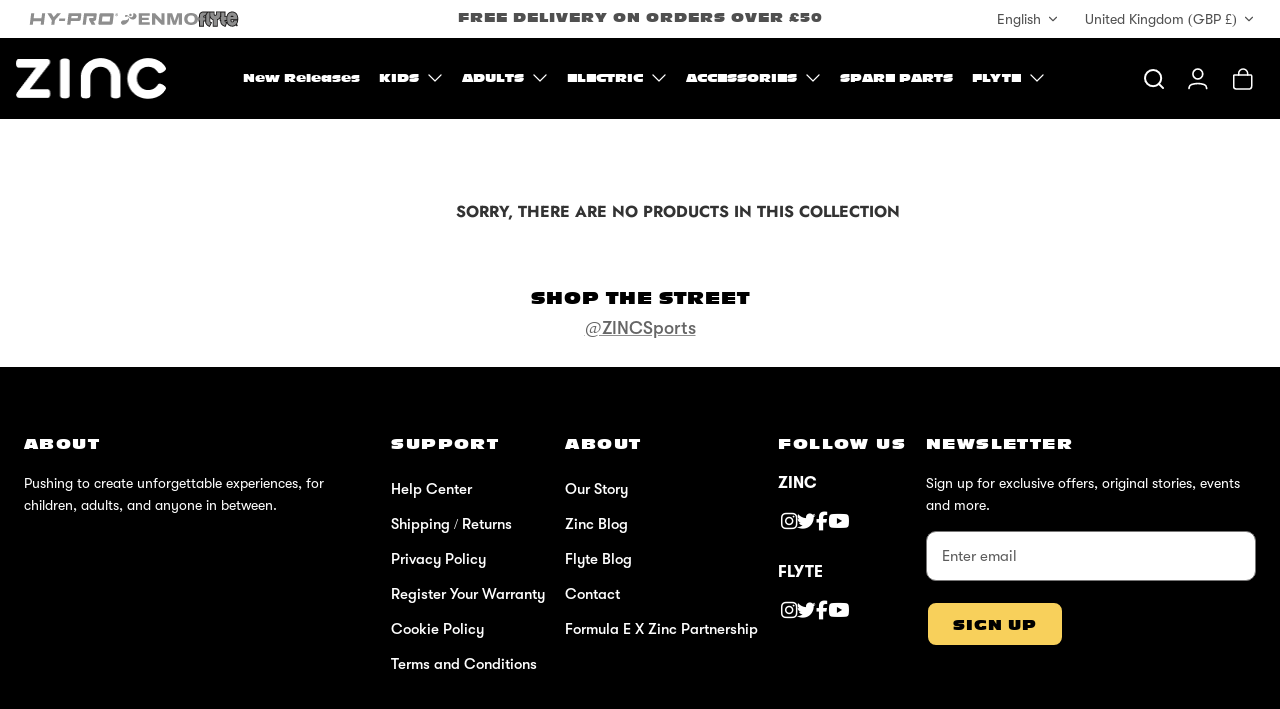

--- FILE ---
content_type: text/html; charset=utf-8
request_url: https://zincsports.com/collections/electric-scooters/color__red
body_size: 48548
content:
<!doctype html><html lang="en" dir="ltr" class="no-js">
  <head>
    <!-- Mode 4.1.0 -->
    <script
      src="https://kit.fontawesome.com/566db987ee.js"
      crossorigin="anonymous"
    ></script>

    <title>Electric - Electric Scooters
       &ndash; Tagged &quot;Color__Red&quot;
      
       &ndash; ZINC - UK&#39;s No 1 Scooter Brand</title>
    <script src="https://ajax.googleapis.com/ajax/libs/jquery/3.7.1/jquery.min.js"></script>
    <meta charset="utf-8" />
<meta name="viewport" content="width=device-width,initial-scale=1.0" />
<meta http-equiv="X-UA-Compatible" content="IE=edge">

<link rel="preconnect" href="https://cdn.shopify.com" crossorigin>
<link rel="preconnect" href="https://fonts.shopify.com" crossorigin>
<link rel="preconnect" href="https://monorail-edge.shopifysvc.com">
<link rel="stylesheet" href="https://cdnjs.cloudflare.com/ajax/libs/font-awesome/6.5.2/css/all.min.css"><link rel="preload" as="font" href="//zincsports.com/cdn/fonts/nunito_sans/nunitosans_n4.0276fe080df0ca4e6a22d9cb55aed3ed5ba6b1da.woff2" type="font/woff2" crossorigin><link rel="preload" as="font" href="//zincsports.com/cdn/fonts/nunito_sans/nunitosans_n4.0276fe080df0ca4e6a22d9cb55aed3ed5ba6b1da.woff2" type="font/woff2" crossorigin><link rel="preload" as="font" href="//zincsports.com/cdn/fonts/jost/jost_n7.921dc18c13fa0b0c94c5e2517ffe06139c3615a3.woff2" type="font/woff2" crossorigin><link rel="preload" as="font" href="//zincsports.com/cdn/fonts/jost/jost_n7.921dc18c13fa0b0c94c5e2517ffe06139c3615a3.woff2" type="font/woff2" crossorigin><link rel="preload" href="//zincsports.com/cdn/shop/t/46/assets/vendor.min.js?v=171821347312696842561752042248" as="script">
<link rel="preload" href="//zincsports.com/cdn/shop/t/46/assets/theme.js?v=113208692530753826511752042247" as="script"><link rel="canonical" href="https://zincsports.com/collections/electric-scooters/color__red" /><link rel="icon" href="//zincsports.com/cdn/shop/files/favicon.png?crop=center&height=48&v=1719922812&width=48" type="image/png"><meta name="description" content="Shop electric scooters from ZINC, the UK&#39;s No 1 scooter brand. Discover powerful, safe e-scooters for kids, teens &amp; adults. Experience the thrill of electric riding.">
<style>
      @font-face {
  font-family: "Nunito Sans";
  font-weight: 400;
  font-style: normal;
  font-display: fallback;
  src: url("//zincsports.com/cdn/fonts/nunito_sans/nunitosans_n4.0276fe080df0ca4e6a22d9cb55aed3ed5ba6b1da.woff2") format("woff2"),
       url("//zincsports.com/cdn/fonts/nunito_sans/nunitosans_n4.b4964bee2f5e7fd9c3826447e73afe2baad607b7.woff") format("woff");
}

      @font-face {
  font-family: "Nunito Sans";
  font-weight: 700;
  font-style: normal;
  font-display: fallback;
  src: url("//zincsports.com/cdn/fonts/nunito_sans/nunitosans_n7.25d963ed46da26098ebeab731e90d8802d989fa5.woff2") format("woff2"),
       url("//zincsports.com/cdn/fonts/nunito_sans/nunitosans_n7.d32e3219b3d2ec82285d3027bd673efc61a996c8.woff") format("woff");
}

      @font-face {
  font-family: "Nunito Sans";
  font-weight: 600;
  font-style: normal;
  font-display: fallback;
  src: url("//zincsports.com/cdn/fonts/nunito_sans/nunitosans_n6.6e9464eba570101a53130c8130a9e17a8eb55c21.woff2") format("woff2"),
       url("//zincsports.com/cdn/fonts/nunito_sans/nunitosans_n6.25a0ac0c0a8a26038c7787054dd6058dfbc20fa8.woff") format("woff");
}

      @font-face {
  font-family: "Nunito Sans";
  font-weight: 500;
  font-style: normal;
  font-display: fallback;
  src: url("//zincsports.com/cdn/fonts/nunito_sans/nunitosans_n5.6fc0ed1feb3fc393c40619f180fc49c4d0aae0db.woff2") format("woff2"),
       url("//zincsports.com/cdn/fonts/nunito_sans/nunitosans_n5.2c84830b46099cbcc1095f30e0957b88b914e50a.woff") format("woff");
}

      @font-face {
  font-family: "Nunito Sans";
  font-weight: 400;
  font-style: italic;
  font-display: fallback;
  src: url("//zincsports.com/cdn/fonts/nunito_sans/nunitosans_i4.6e408730afac1484cf297c30b0e67c86d17fc586.woff2") format("woff2"),
       url("//zincsports.com/cdn/fonts/nunito_sans/nunitosans_i4.c9b6dcbfa43622b39a5990002775a8381942ae38.woff") format("woff");
}

      @font-face {
  font-family: "Nunito Sans";
  font-weight: 700;
  font-style: italic;
  font-display: fallback;
  src: url("//zincsports.com/cdn/fonts/nunito_sans/nunitosans_i7.8c1124729eec046a321e2424b2acf328c2c12139.woff2") format("woff2"),
       url("//zincsports.com/cdn/fonts/nunito_sans/nunitosans_i7.af4cda04357273e0996d21184432bcb14651a64d.woff") format("woff");
}

      @font-face {
  font-family: Jost;
  font-weight: 700;
  font-style: normal;
  font-display: fallback;
  src: url("//zincsports.com/cdn/fonts/jost/jost_n7.921dc18c13fa0b0c94c5e2517ffe06139c3615a3.woff2") format("woff2"),
       url("//zincsports.com/cdn/fonts/jost/jost_n7.cbfc16c98c1e195f46c536e775e4e959c5f2f22b.woff") format("woff");
}

      @font-face {
  font-family: Jost;
  font-weight: 700;
  font-style: normal;
  font-display: fallback;
  src: url("//zincsports.com/cdn/fonts/jost/jost_n7.921dc18c13fa0b0c94c5e2517ffe06139c3615a3.woff2") format("woff2"),
       url("//zincsports.com/cdn/fonts/jost/jost_n7.cbfc16c98c1e195f46c536e775e4e959c5f2f22b.woff") format("woff");
}

      @font-face {
  font-family: "Nunito Sans";
  font-weight: 400;
  font-style: normal;
  font-display: fallback;
  src: url("//zincsports.com/cdn/fonts/nunito_sans/nunitosans_n4.0276fe080df0ca4e6a22d9cb55aed3ed5ba6b1da.woff2") format("woff2"),
       url("//zincsports.com/cdn/fonts/nunito_sans/nunitosans_n4.b4964bee2f5e7fd9c3826447e73afe2baad607b7.woff") format("woff");
}

      @font-face {
  font-family: "Nunito Sans";
  font-weight: 600;
  font-style: normal;
  font-display: fallback;
  src: url("//zincsports.com/cdn/fonts/nunito_sans/nunitosans_n6.6e9464eba570101a53130c8130a9e17a8eb55c21.woff2") format("woff2"),
       url("//zincsports.com/cdn/fonts/nunito_sans/nunitosans_n6.25a0ac0c0a8a26038c7787054dd6058dfbc20fa8.woff") format("woff");
}

      @font-face {
  font-family: Jost;
  font-weight: 300;
  font-style: normal;
  font-display: fallback;
  src: url("//zincsports.com/cdn/fonts/jost/jost_n3.a5df7448b5b8c9a76542f085341dff794ff2a59d.woff2") format("woff2"),
       url("//zincsports.com/cdn/fonts/jost/jost_n3.882941f5a26d0660f7dd135c08afc57fc6939a07.woff") format("woff");
}

    </style>

    <meta property="og:site_name" content="ZINC - UK&#39;s No 1 Scooter Brand">
<meta property="og:url" content="https://zincsports.com/collections/electric-scooters/color__red">
<meta property="og:title" content="Electric - Electric Scooters">
<meta property="og:type" content="product.group">
<meta property="og:description" content="Shop electric scooters from ZINC, the UK&#39;s No 1 scooter brand. Discover powerful, safe e-scooters for kids, teens &amp; adults. Experience the thrill of electric riding."><meta property="og:image" content="http://zincsports.com/cdn/shop/collections/hero-electric-scooters_1200x1200.jpg?v=1760456027">
  <meta property="og:image:secure_url" content="https://zincsports.com/cdn/shop/collections/hero-electric-scooters_1200x1200.jpg?v=1760456027">
  <meta property="og:image:width" content="3200">
  <meta property="og:image:height" content="678"><meta name="twitter:card" content="summary_large_image">
<meta name="twitter:title" content="Electric - Electric Scooters">
<meta name="twitter:description" content="Shop electric scooters from ZINC, the UK&#39;s No 1 scooter brand. Discover powerful, safe e-scooters for kids, teens &amp; adults. Experience the thrill of electric riding.">


    <link href="//zincsports.com/cdn/shop/t/46/assets/styles.css?v=42369206253332617901759344963" rel="stylesheet" type="text/css" media="all" />
    <link href="//zincsports.com/cdn/shop/t/46/assets/zinc-emblem.css?v=122010991530836007861752042249" rel="stylesheet" type="text/css" media="all" />
<script>
      document.documentElement.className = document.documentElement.className.replace('no-js', 'js');
      window.theme = window.theme || {};
      theme.money_format_with_product_code_preference = "£{{amount}}";
      theme.money_format = "£{{amount}}";
      theme.strings = {
        previous: "Previous",
        next: "Next",
        addressError: "Error looking up that address",
        addressNoResults: "No results for that address",
        addressQueryLimit: "You have exceeded the Google API usage limit. Consider upgrading to a \u003ca href=\"https:\/\/developers.google.com\/maps\/premium\/usage-limits\"\u003ePremium Plan\u003c\/a\u003e.",
        authError: "There was a problem authenticating your Google Maps API Key.",
        icon_labels_left: "Left",
        icon_labels_right: "Right",
        icon_labels_down: "Down",
        icon_labels_close: "Close",
        icon_labels_plus: "Plus",
        imageSlider: "Image slider",
        cart_terms_confirmation: "You must agree to the terms and conditions before continuing.",
        cart_general_quantity_too_high: "You can only have [QUANTITY] in your cart",
        products_listing_from: "From",
        products_product_add_to_cart: "Add to Cart",
        products_variant_no_stock: "Sold out",
        products_variant_non_existent: "Unavailable",
        products_product_pick_a: "Pick a",
        general_navigation_menu_toggle_aria_label: "Toggle menu",
        general_accessibility_labels_close: "Close",
        products_product_added_to_cart: "Added to cart",
        general_quick_search_pages: "Pages",
        general_quick_search_no_results: "Sorry, we couldn\u0026#39;t find any results"
      };
      theme.routes = {
        search_url: '/search',
        cart_url: '/cart',
        cart_add_url: '/cart/add.js',
        cart_change_url: '/cart/change.js',
        cart_update_url: '/cart/update.js',
        predictive_search_url: '/search/suggest'
      };
      theme.settings = {
        cart_type: "drawer",
        after_add_to_cart: "drawer",
        quickbuy_style: "button-quick-add",
        quickbuy_visibility: "always",
        avoid_orphans: true,
        qb_enable_sticky_cols: true,
        show_search_suggestions: true
      };

      theme.enqueueStyleUpdateQueue = [];
      theme.enqueueStyleUpdateTimeoutId = null;
      theme.enqueueStyleUpdate = (cb) => {
        clearTimeout(theme.enqueueStyleUpdateTimeoutId);
        theme.enqueueStyleUpdateQueue.push(cb);
        theme.enqueueStyleUpdateTimeoutId = setTimeout(() => {
          while (theme.enqueueStyleUpdateQueue.length > 0) {
            theme.enqueueStyleUpdateQueue.pop()();
          }
        }, 0);
      }
    </script>

    <script src="//zincsports.com/cdn/shop/t/46/assets/vendor.min.js?v=171821347312696842561752042248" defer></script>
    <script src="//zincsports.com/cdn/shop/t/46/assets/theme.js?v=113208692530753826511752042247" defer></script>

     <script type="text/javascript">
      if (window.MSInputMethodContext && document.documentMode) {
        var scripts = document.getElementsByTagName('script')[0];
        var polyfill = document.createElement("script");
        polyfill.defer = true;
        polyfill.src = "//zincsports.com/cdn/shop/t/46/assets/ie11CustomProperties.min.js?v=9495";
  
        scripts.parentNode.insertBefore(polyfill, scripts);
      }
  </script>

  <script>window.performance && window.performance.mark && window.performance.mark('shopify.content_for_header.start');</script><meta name="facebook-domain-verification" content="1p7pnqci4zxac1xhqn84lwb156t1jn">
<meta name="facebook-domain-verification" content="wjysbuw3c1av8ep00y38pn87i5xnkm">
<meta name="google-site-verification" content="XCDlOj08JEe1SvYDMUd3rQ6kpxDm4GKkcnrq8NNdkB0">
<meta id="shopify-digital-wallet" name="shopify-digital-wallet" content="/56922865796/digital_wallets/dialog">
<meta name="shopify-checkout-api-token" content="7118e24371d5637a063d486d3633ec21">
<meta id="in-context-paypal-metadata" data-shop-id="56922865796" data-venmo-supported="false" data-environment="production" data-locale="en_US" data-paypal-v4="true" data-currency="GBP">
<link rel="alternate" type="application/atom+xml" title="Feed" href="/collections/electric-scooters/color__red.atom" />
<link rel="alternate" hreflang="x-default" href="https://zincsports.com/collections/electric-scooters/color__red">
<link rel="alternate" hreflang="en" href="https://zincsports.com/collections/electric-scooters/color__red">
<link rel="alternate" hreflang="en-JE" href="https://zincsports.com/en-je/collections/electric-scooters/color__red">
<link rel="alternate" hreflang="en-GG" href="https://zincsports.com/en-gg/collections/electric-scooters/color__red">
<link rel="alternate" hreflang="en-IM" href="https://zincsports.com/en-im/collections/electric-scooters/color__red">
<link rel="alternate" hreflang="en-US" href="https://zincsports.com/en-us/collections/electric-scooters/color__red">
<link rel="alternate" hreflang="en-CA" href="https://zincsports.com/en-ca/collections/electric-scooters/color__red">
<link rel="alternate" type="application/json+oembed" href="https://zincsports.com/collections/electric-scooters/color__red.oembed">
<script async="async" src="/checkouts/internal/preloads.js?locale=en-GB"></script>
<link rel="preconnect" href="https://shop.app" crossorigin="anonymous">
<script async="async" src="https://shop.app/checkouts/internal/preloads.js?locale=en-GB&shop_id=56922865796" crossorigin="anonymous"></script>
<script id="apple-pay-shop-capabilities" type="application/json">{"shopId":56922865796,"countryCode":"GB","currencyCode":"GBP","merchantCapabilities":["supports3DS"],"merchantId":"gid:\/\/shopify\/Shop\/56922865796","merchantName":"ZINC - UK's No 1 Scooter Brand","requiredBillingContactFields":["postalAddress","email","phone"],"requiredShippingContactFields":["postalAddress","email","phone"],"shippingType":"shipping","supportedNetworks":["visa","maestro","masterCard","amex","discover","elo"],"total":{"type":"pending","label":"ZINC - UK's No 1 Scooter Brand","amount":"1.00"},"shopifyPaymentsEnabled":true,"supportsSubscriptions":true}</script>
<script id="shopify-features" type="application/json">{"accessToken":"7118e24371d5637a063d486d3633ec21","betas":["rich-media-storefront-analytics"],"domain":"zincsports.com","predictiveSearch":true,"shopId":56922865796,"locale":"en"}</script>
<script>var Shopify = Shopify || {};
Shopify.shop = "zincsports.myshopify.com";
Shopify.locale = "en";
Shopify.currency = {"active":"GBP","rate":"1.0"};
Shopify.country = "GB";
Shopify.theme = {"name":"Zinc | Theme Upgrade | 2.0 | Live","id":183271227774,"schema_name":"Mode","schema_version":"4.1.0","theme_store_id":1578,"role":"main"};
Shopify.theme.handle = "null";
Shopify.theme.style = {"id":null,"handle":null};
Shopify.cdnHost = "zincsports.com/cdn";
Shopify.routes = Shopify.routes || {};
Shopify.routes.root = "/";</script>
<script type="module">!function(o){(o.Shopify=o.Shopify||{}).modules=!0}(window);</script>
<script>!function(o){function n(){var o=[];function n(){o.push(Array.prototype.slice.apply(arguments))}return n.q=o,n}var t=o.Shopify=o.Shopify||{};t.loadFeatures=n(),t.autoloadFeatures=n()}(window);</script>
<script>
  window.ShopifyPay = window.ShopifyPay || {};
  window.ShopifyPay.apiHost = "shop.app\/pay";
  window.ShopifyPay.redirectState = null;
</script>
<script id="shop-js-analytics" type="application/json">{"pageType":"collection"}</script>
<script defer="defer" async type="module" src="//zincsports.com/cdn/shopifycloud/shop-js/modules/v2/client.init-shop-cart-sync_BT-GjEfc.en.esm.js"></script>
<script defer="defer" async type="module" src="//zincsports.com/cdn/shopifycloud/shop-js/modules/v2/chunk.common_D58fp_Oc.esm.js"></script>
<script defer="defer" async type="module" src="//zincsports.com/cdn/shopifycloud/shop-js/modules/v2/chunk.modal_xMitdFEc.esm.js"></script>
<script type="module">
  await import("//zincsports.com/cdn/shopifycloud/shop-js/modules/v2/client.init-shop-cart-sync_BT-GjEfc.en.esm.js");
await import("//zincsports.com/cdn/shopifycloud/shop-js/modules/v2/chunk.common_D58fp_Oc.esm.js");
await import("//zincsports.com/cdn/shopifycloud/shop-js/modules/v2/chunk.modal_xMitdFEc.esm.js");

  window.Shopify.SignInWithShop?.initShopCartSync?.({"fedCMEnabled":true,"windoidEnabled":true});

</script>
<script>
  window.Shopify = window.Shopify || {};
  if (!window.Shopify.featureAssets) window.Shopify.featureAssets = {};
  window.Shopify.featureAssets['shop-js'] = {"shop-cart-sync":["modules/v2/client.shop-cart-sync_DZOKe7Ll.en.esm.js","modules/v2/chunk.common_D58fp_Oc.esm.js","modules/v2/chunk.modal_xMitdFEc.esm.js"],"init-fed-cm":["modules/v2/client.init-fed-cm_B6oLuCjv.en.esm.js","modules/v2/chunk.common_D58fp_Oc.esm.js","modules/v2/chunk.modal_xMitdFEc.esm.js"],"shop-cash-offers":["modules/v2/client.shop-cash-offers_D2sdYoxE.en.esm.js","modules/v2/chunk.common_D58fp_Oc.esm.js","modules/v2/chunk.modal_xMitdFEc.esm.js"],"shop-login-button":["modules/v2/client.shop-login-button_QeVjl5Y3.en.esm.js","modules/v2/chunk.common_D58fp_Oc.esm.js","modules/v2/chunk.modal_xMitdFEc.esm.js"],"pay-button":["modules/v2/client.pay-button_DXTOsIq6.en.esm.js","modules/v2/chunk.common_D58fp_Oc.esm.js","modules/v2/chunk.modal_xMitdFEc.esm.js"],"shop-button":["modules/v2/client.shop-button_DQZHx9pm.en.esm.js","modules/v2/chunk.common_D58fp_Oc.esm.js","modules/v2/chunk.modal_xMitdFEc.esm.js"],"avatar":["modules/v2/client.avatar_BTnouDA3.en.esm.js"],"init-windoid":["modules/v2/client.init-windoid_CR1B-cfM.en.esm.js","modules/v2/chunk.common_D58fp_Oc.esm.js","modules/v2/chunk.modal_xMitdFEc.esm.js"],"init-shop-for-new-customer-accounts":["modules/v2/client.init-shop-for-new-customer-accounts_C_vY_xzh.en.esm.js","modules/v2/client.shop-login-button_QeVjl5Y3.en.esm.js","modules/v2/chunk.common_D58fp_Oc.esm.js","modules/v2/chunk.modal_xMitdFEc.esm.js"],"init-shop-email-lookup-coordinator":["modules/v2/client.init-shop-email-lookup-coordinator_BI7n9ZSv.en.esm.js","modules/v2/chunk.common_D58fp_Oc.esm.js","modules/v2/chunk.modal_xMitdFEc.esm.js"],"init-shop-cart-sync":["modules/v2/client.init-shop-cart-sync_BT-GjEfc.en.esm.js","modules/v2/chunk.common_D58fp_Oc.esm.js","modules/v2/chunk.modal_xMitdFEc.esm.js"],"shop-toast-manager":["modules/v2/client.shop-toast-manager_DiYdP3xc.en.esm.js","modules/v2/chunk.common_D58fp_Oc.esm.js","modules/v2/chunk.modal_xMitdFEc.esm.js"],"init-customer-accounts":["modules/v2/client.init-customer-accounts_D9ZNqS-Q.en.esm.js","modules/v2/client.shop-login-button_QeVjl5Y3.en.esm.js","modules/v2/chunk.common_D58fp_Oc.esm.js","modules/v2/chunk.modal_xMitdFEc.esm.js"],"init-customer-accounts-sign-up":["modules/v2/client.init-customer-accounts-sign-up_iGw4briv.en.esm.js","modules/v2/client.shop-login-button_QeVjl5Y3.en.esm.js","modules/v2/chunk.common_D58fp_Oc.esm.js","modules/v2/chunk.modal_xMitdFEc.esm.js"],"shop-follow-button":["modules/v2/client.shop-follow-button_CqMgW2wH.en.esm.js","modules/v2/chunk.common_D58fp_Oc.esm.js","modules/v2/chunk.modal_xMitdFEc.esm.js"],"checkout-modal":["modules/v2/client.checkout-modal_xHeaAweL.en.esm.js","modules/v2/chunk.common_D58fp_Oc.esm.js","modules/v2/chunk.modal_xMitdFEc.esm.js"],"shop-login":["modules/v2/client.shop-login_D91U-Q7h.en.esm.js","modules/v2/chunk.common_D58fp_Oc.esm.js","modules/v2/chunk.modal_xMitdFEc.esm.js"],"lead-capture":["modules/v2/client.lead-capture_BJmE1dJe.en.esm.js","modules/v2/chunk.common_D58fp_Oc.esm.js","modules/v2/chunk.modal_xMitdFEc.esm.js"],"payment-terms":["modules/v2/client.payment-terms_Ci9AEqFq.en.esm.js","modules/v2/chunk.common_D58fp_Oc.esm.js","modules/v2/chunk.modal_xMitdFEc.esm.js"]};
</script>
<script>(function() {
  var isLoaded = false;
  function asyncLoad() {
    if (isLoaded) return;
    isLoaded = true;
    var urls = ["\/\/www.powr.io\/powr.js?powr-token=zincsports.myshopify.com\u0026external-type=shopify\u0026shop=zincsports.myshopify.com","https:\/\/gtranslate.io\/shopify\/gtranslate.js?shop=zincsports.myshopify.com","https:\/\/cdn.nfcube.com\/instafeed-496bcc573521b9b071c86097b4436dce.js?shop=zincsports.myshopify.com","https:\/\/static.affiliatly.com\/shopify\/v3\/shopify_v3.2.js?affiliatly_code=AF-1066719\u0026s=2\u0026shop=zincsports.myshopify.com","https:\/\/s3.eu-west-1.amazonaws.com\/production-klarna-il-shopify-osm\/7bec47374bc1cb6b6338dfd4d69e7bffd4f4b70b\/zincsports.myshopify.com-1752572368066.js?shop=zincsports.myshopify.com"];
    for (var i = 0; i < urls.length; i++) {
      var s = document.createElement('script');
      s.type = 'text/javascript';
      s.async = true;
      s.src = urls[i];
      var x = document.getElementsByTagName('script')[0];
      x.parentNode.insertBefore(s, x);
    }
  };
  if(window.attachEvent) {
    window.attachEvent('onload', asyncLoad);
  } else {
    window.addEventListener('load', asyncLoad, false);
  }
})();</script>
<script id="__st">var __st={"a":56922865796,"offset":0,"reqid":"63744db6-743f-4373-916c-ab7858d0773f-1769079730","pageurl":"zincsports.com\/collections\/electric-scooters\/color__red","u":"80e9fa291166","p":"collection","rtyp":"collection","rid":269298761860};</script>
<script>window.ShopifyPaypalV4VisibilityTracking = true;</script>
<script id="captcha-bootstrap">!function(){'use strict';const t='contact',e='account',n='new_comment',o=[[t,t],['blogs',n],['comments',n],[t,'customer']],c=[[e,'customer_login'],[e,'guest_login'],[e,'recover_customer_password'],[e,'create_customer']],r=t=>t.map((([t,e])=>`form[action*='/${t}']:not([data-nocaptcha='true']) input[name='form_type'][value='${e}']`)).join(','),a=t=>()=>t?[...document.querySelectorAll(t)].map((t=>t.form)):[];function s(){const t=[...o],e=r(t);return a(e)}const i='password',u='form_key',d=['recaptcha-v3-token','g-recaptcha-response','h-captcha-response',i],f=()=>{try{return window.sessionStorage}catch{return}},m='__shopify_v',_=t=>t.elements[u];function p(t,e,n=!1){try{const o=window.sessionStorage,c=JSON.parse(o.getItem(e)),{data:r}=function(t){const{data:e,action:n}=t;return t[m]||n?{data:e,action:n}:{data:t,action:n}}(c);for(const[e,n]of Object.entries(r))t.elements[e]&&(t.elements[e].value=n);n&&o.removeItem(e)}catch(o){console.error('form repopulation failed',{error:o})}}const l='form_type',E='cptcha';function T(t){t.dataset[E]=!0}const w=window,h=w.document,L='Shopify',v='ce_forms',y='captcha';let A=!1;((t,e)=>{const n=(g='f06e6c50-85a8-45c8-87d0-21a2b65856fe',I='https://cdn.shopify.com/shopifycloud/storefront-forms-hcaptcha/ce_storefront_forms_captcha_hcaptcha.v1.5.2.iife.js',D={infoText:'Protected by hCaptcha',privacyText:'Privacy',termsText:'Terms'},(t,e,n)=>{const o=w[L][v],c=o.bindForm;if(c)return c(t,g,e,D).then(n);var r;o.q.push([[t,g,e,D],n]),r=I,A||(h.body.append(Object.assign(h.createElement('script'),{id:'captcha-provider',async:!0,src:r})),A=!0)});var g,I,D;w[L]=w[L]||{},w[L][v]=w[L][v]||{},w[L][v].q=[],w[L][y]=w[L][y]||{},w[L][y].protect=function(t,e){n(t,void 0,e),T(t)},Object.freeze(w[L][y]),function(t,e,n,w,h,L){const[v,y,A,g]=function(t,e,n){const i=e?o:[],u=t?c:[],d=[...i,...u],f=r(d),m=r(i),_=r(d.filter((([t,e])=>n.includes(e))));return[a(f),a(m),a(_),s()]}(w,h,L),I=t=>{const e=t.target;return e instanceof HTMLFormElement?e:e&&e.form},D=t=>v().includes(t);t.addEventListener('submit',(t=>{const e=I(t);if(!e)return;const n=D(e)&&!e.dataset.hcaptchaBound&&!e.dataset.recaptchaBound,o=_(e),c=g().includes(e)&&(!o||!o.value);(n||c)&&t.preventDefault(),c&&!n&&(function(t){try{if(!f())return;!function(t){const e=f();if(!e)return;const n=_(t);if(!n)return;const o=n.value;o&&e.removeItem(o)}(t);const e=Array.from(Array(32),(()=>Math.random().toString(36)[2])).join('');!function(t,e){_(t)||t.append(Object.assign(document.createElement('input'),{type:'hidden',name:u})),t.elements[u].value=e}(t,e),function(t,e){const n=f();if(!n)return;const o=[...t.querySelectorAll(`input[type='${i}']`)].map((({name:t})=>t)),c=[...d,...o],r={};for(const[a,s]of new FormData(t).entries())c.includes(a)||(r[a]=s);n.setItem(e,JSON.stringify({[m]:1,action:t.action,data:r}))}(t,e)}catch(e){console.error('failed to persist form',e)}}(e),e.submit())}));const S=(t,e)=>{t&&!t.dataset[E]&&(n(t,e.some((e=>e===t))),T(t))};for(const o of['focusin','change'])t.addEventListener(o,(t=>{const e=I(t);D(e)&&S(e,y())}));const B=e.get('form_key'),M=e.get(l),P=B&&M;t.addEventListener('DOMContentLoaded',(()=>{const t=y();if(P)for(const e of t)e.elements[l].value===M&&p(e,B);[...new Set([...A(),...v().filter((t=>'true'===t.dataset.shopifyCaptcha))])].forEach((e=>S(e,t)))}))}(h,new URLSearchParams(w.location.search),n,t,e,['guest_login'])})(!0,!0)}();</script>
<script integrity="sha256-4kQ18oKyAcykRKYeNunJcIwy7WH5gtpwJnB7kiuLZ1E=" data-source-attribution="shopify.loadfeatures" defer="defer" src="//zincsports.com/cdn/shopifycloud/storefront/assets/storefront/load_feature-a0a9edcb.js" crossorigin="anonymous"></script>
<script crossorigin="anonymous" defer="defer" src="//zincsports.com/cdn/shopifycloud/storefront/assets/shopify_pay/storefront-65b4c6d7.js?v=20250812"></script>
<script data-source-attribution="shopify.dynamic_checkout.dynamic.init">var Shopify=Shopify||{};Shopify.PaymentButton=Shopify.PaymentButton||{isStorefrontPortableWallets:!0,init:function(){window.Shopify.PaymentButton.init=function(){};var t=document.createElement("script");t.src="https://zincsports.com/cdn/shopifycloud/portable-wallets/latest/portable-wallets.en.js",t.type="module",document.head.appendChild(t)}};
</script>
<script data-source-attribution="shopify.dynamic_checkout.buyer_consent">
  function portableWalletsHideBuyerConsent(e){var t=document.getElementById("shopify-buyer-consent"),n=document.getElementById("shopify-subscription-policy-button");t&&n&&(t.classList.add("hidden"),t.setAttribute("aria-hidden","true"),n.removeEventListener("click",e))}function portableWalletsShowBuyerConsent(e){var t=document.getElementById("shopify-buyer-consent"),n=document.getElementById("shopify-subscription-policy-button");t&&n&&(t.classList.remove("hidden"),t.removeAttribute("aria-hidden"),n.addEventListener("click",e))}window.Shopify?.PaymentButton&&(window.Shopify.PaymentButton.hideBuyerConsent=portableWalletsHideBuyerConsent,window.Shopify.PaymentButton.showBuyerConsent=portableWalletsShowBuyerConsent);
</script>
<script data-source-attribution="shopify.dynamic_checkout.cart.bootstrap">document.addEventListener("DOMContentLoaded",(function(){function t(){return document.querySelector("shopify-accelerated-checkout-cart, shopify-accelerated-checkout")}if(t())Shopify.PaymentButton.init();else{new MutationObserver((function(e,n){t()&&(Shopify.PaymentButton.init(),n.disconnect())})).observe(document.body,{childList:!0,subtree:!0})}}));
</script>
<link id="shopify-accelerated-checkout-styles" rel="stylesheet" media="screen" href="https://zincsports.com/cdn/shopifycloud/portable-wallets/latest/accelerated-checkout-backwards-compat.css" crossorigin="anonymous">
<style id="shopify-accelerated-checkout-cart">
        #shopify-buyer-consent {
  margin-top: 1em;
  display: inline-block;
  width: 100%;
}

#shopify-buyer-consent.hidden {
  display: none;
}

#shopify-subscription-policy-button {
  background: none;
  border: none;
  padding: 0;
  text-decoration: underline;
  font-size: inherit;
  cursor: pointer;
}

#shopify-subscription-policy-button::before {
  box-shadow: none;
}

      </style>

<script>window.performance && window.performance.mark && window.performance.mark('shopify.content_for_header.end');</script>

     <!-- Global site tag (gtag.js) - Google Ads: 471534778 -->
    <script async src="https://www.googletagmanager.com/gtag/js?id=AW-471534778"></script>
    <script>
      window.dataLayer = window.dataLayer || [];
      function gtag(){dataLayer.push(arguments);}
      gtag('js', new Date());
    
      gtag('config', 'AW-471534778', {'allow_enhanced_conversions': true});
    
    
    </script>
     <!-- Google tag (gtag.js) -->
    <script async src="https://www.googletagmanager.com/gtag/js?id=AW-10881128744"></script>
    <script>
      window.dataLayer = window.dataLayer || [];
      function gtag(){dataLayer.push(arguments);}
      gtag('js', new Date());
    
      gtag('config', 'AW-10881128744');
    </script>
    
  <!-- BEGIN app block: shopify://apps/judge-me-reviews/blocks/judgeme_core/61ccd3b1-a9f2-4160-9fe9-4fec8413e5d8 --><!-- Start of Judge.me Core -->






<link rel="dns-prefetch" href="https://cdnwidget.judge.me">
<link rel="dns-prefetch" href="https://cdn.judge.me">
<link rel="dns-prefetch" href="https://cdn1.judge.me">
<link rel="dns-prefetch" href="https://api.judge.me">

<script data-cfasync='false' class='jdgm-settings-script'>window.jdgmSettings={"pagination":5,"disable_web_reviews":false,"badge_no_review_text":"No reviews","badge_n_reviews_text":"{{ n }} review/reviews","badge_star_color":"#f8d05b","hide_badge_preview_if_no_reviews":true,"badge_hide_text":true,"enforce_center_preview_badge":false,"widget_title":"Customer Reviews","widget_open_form_text":"Write a review","widget_close_form_text":"Cancel review","widget_refresh_page_text":"Refresh page","widget_summary_text":"Based on {{ number_of_reviews }} review/reviews","widget_no_review_text":"Be the first to write a review","widget_name_field_text":"Display name","widget_verified_name_field_text":"Verified Name (public)","widget_name_placeholder_text":"Display name","widget_required_field_error_text":"This field is required.","widget_email_field_text":"Email address","widget_verified_email_field_text":"Verified Email (private, can not be edited)","widget_email_placeholder_text":"Your email address","widget_email_field_error_text":"Please enter a valid email address.","widget_rating_field_text":"Rating","widget_review_title_field_text":"Review Title","widget_review_title_placeholder_text":"Give your review a title","widget_review_body_field_text":"Review content","widget_review_body_placeholder_text":"Start writing here...","widget_pictures_field_text":"Picture/Video (optional)","widget_submit_review_text":"Submit Review","widget_submit_verified_review_text":"Submit Verified Review","widget_submit_success_msg_with_auto_publish":"Thank you! Please refresh the page in a few moments to see your review. You can remove or edit your review by logging into \u003ca href='https://judge.me/login' target='_blank' rel='nofollow noopener'\u003eJudge.me\u003c/a\u003e","widget_submit_success_msg_no_auto_publish":"Thank you! Your review will be published as soon as it is approved by the shop admin. You can remove or edit your review by logging into \u003ca href='https://judge.me/login' target='_blank' rel='nofollow noopener'\u003eJudge.me\u003c/a\u003e","widget_show_default_reviews_out_of_total_text":"Showing {{ n_reviews_shown }} out of {{ n_reviews }} reviews.","widget_show_all_link_text":"Show all","widget_show_less_link_text":"Show less","widget_author_said_text":"{{ reviewer_name }} said:","widget_days_text":"{{ n }} days ago","widget_weeks_text":"{{ n }} week/weeks ago","widget_months_text":"{{ n }} month/months ago","widget_years_text":"{{ n }} year/years ago","widget_yesterday_text":"Yesterday","widget_today_text":"Today","widget_replied_text":"\u003e\u003e {{ shop_name }} replied:","widget_read_more_text":"Read more","widget_reviewer_name_as_initial":"","widget_rating_filter_color":"","widget_rating_filter_see_all_text":"See all reviews","widget_sorting_most_recent_text":"Most Recent","widget_sorting_highest_rating_text":"Highest Rating","widget_sorting_lowest_rating_text":"Lowest Rating","widget_sorting_with_pictures_text":"Only Pictures","widget_sorting_most_helpful_text":"Most Helpful","widget_open_question_form_text":"Ask a question","widget_reviews_subtab_text":"Reviews","widget_questions_subtab_text":"Questions","widget_question_label_text":"Question","widget_answer_label_text":"Answer","widget_question_placeholder_text":"Write your question here","widget_submit_question_text":"Submit Question","widget_question_submit_success_text":"Thank you for your question! We will notify you once it gets answered.","widget_star_color":"#f8d05b","verified_badge_text":"Verified","verified_badge_bg_color":"","verified_badge_text_color":"","verified_badge_placement":"left-of-reviewer-name","widget_review_max_height":"","widget_hide_border":false,"widget_social_share":false,"widget_thumb":false,"widget_review_location_show":false,"widget_location_format":"country_iso_code","all_reviews_include_out_of_store_products":true,"all_reviews_out_of_store_text":"(out of store)","all_reviews_pagination":100,"all_reviews_product_name_prefix_text":"about","enable_review_pictures":true,"enable_question_anwser":false,"widget_theme":"","review_date_format":"mm/dd/yyyy","default_sort_method":"most-recent","widget_product_reviews_subtab_text":"Product Reviews","widget_shop_reviews_subtab_text":"Shop Reviews","widget_other_products_reviews_text":"Reviews for other products","widget_store_reviews_subtab_text":"Store reviews","widget_no_store_reviews_text":"This store hasn't received any reviews yet","widget_web_restriction_product_reviews_text":"This product hasn't received any reviews yet","widget_no_items_text":"No items found","widget_show_more_text":"Show more","widget_write_a_store_review_text":"Write a Store Review","widget_other_languages_heading":"Reviews in Other Languages","widget_translate_review_text":"Translate review to {{ language }}","widget_translating_review_text":"Translating...","widget_show_original_translation_text":"Show original ({{ language }})","widget_translate_review_failed_text":"Review couldn't be translated.","widget_translate_review_retry_text":"Retry","widget_translate_review_try_again_later_text":"Try again later","show_product_url_for_grouped_product":false,"widget_sorting_pictures_first_text":"Pictures First","show_pictures_on_all_rev_page_mobile":false,"show_pictures_on_all_rev_page_desktop":false,"floating_tab_hide_mobile_install_preference":false,"floating_tab_button_name":"★ Reviews","floating_tab_title":"Let customers speak for us","floating_tab_button_color":"","floating_tab_button_background_color":"","floating_tab_url":"","floating_tab_url_enabled":false,"floating_tab_tab_style":"text","all_reviews_text_badge_text":"Customers rate us {{ shop.metafields.judgeme.all_reviews_rating | round: 1 }}/5 based on {{ shop.metafields.judgeme.all_reviews_count }} reviews.","all_reviews_text_badge_text_branded_style":"{{ shop.metafields.judgeme.all_reviews_rating | round: 1 }} out of 5 stars based on {{ shop.metafields.judgeme.all_reviews_count }} reviews","is_all_reviews_text_badge_a_link":false,"show_stars_for_all_reviews_text_badge":false,"all_reviews_text_badge_url":"","all_reviews_text_style":"branded","all_reviews_text_color_style":"judgeme_brand_color","all_reviews_text_color":"#108474","all_reviews_text_show_jm_brand":true,"featured_carousel_show_header":true,"featured_carousel_title":"Let customers speak for us","testimonials_carousel_title":"Customers are saying","videos_carousel_title":"Real customer stories","cards_carousel_title":"Customers are saying","featured_carousel_count_text":"from {{ n }} reviews","featured_carousel_add_link_to_all_reviews_page":false,"featured_carousel_url":"","featured_carousel_show_images":true,"featured_carousel_autoslide_interval":5,"featured_carousel_arrows_on_the_sides":false,"featured_carousel_height":250,"featured_carousel_width":80,"featured_carousel_image_size":0,"featured_carousel_image_height":250,"featured_carousel_arrow_color":"#eeeeee","verified_count_badge_style":"branded","verified_count_badge_orientation":"horizontal","verified_count_badge_color_style":"judgeme_brand_color","verified_count_badge_color":"#108474","is_verified_count_badge_a_link":false,"verified_count_badge_url":"","verified_count_badge_show_jm_brand":true,"widget_rating_preset_default":5,"widget_first_sub_tab":"product-reviews","widget_show_histogram":true,"widget_histogram_use_custom_color":false,"widget_pagination_use_custom_color":false,"widget_star_use_custom_color":false,"widget_verified_badge_use_custom_color":false,"widget_write_review_use_custom_color":false,"picture_reminder_submit_button":"Upload Pictures","enable_review_videos":false,"mute_video_by_default":false,"widget_sorting_videos_first_text":"Videos First","widget_review_pending_text":"Pending","featured_carousel_items_for_large_screen":3,"social_share_options_order":"Facebook,Twitter","remove_microdata_snippet":true,"disable_json_ld":false,"enable_json_ld_products":false,"preview_badge_show_question_text":false,"preview_badge_no_question_text":"No questions","preview_badge_n_question_text":"{{ number_of_questions }} question/questions","qa_badge_show_icon":false,"qa_badge_position":"same-row","remove_judgeme_branding":false,"widget_add_search_bar":false,"widget_search_bar_placeholder":"Search","widget_sorting_verified_only_text":"Verified only","featured_carousel_theme":"default","featured_carousel_show_rating":true,"featured_carousel_show_title":true,"featured_carousel_show_body":true,"featured_carousel_show_date":false,"featured_carousel_show_reviewer":true,"featured_carousel_show_product":false,"featured_carousel_header_background_color":"#108474","featured_carousel_header_text_color":"#ffffff","featured_carousel_name_product_separator":"reviewed","featured_carousel_full_star_background":"#108474","featured_carousel_empty_star_background":"#dadada","featured_carousel_vertical_theme_background":"#f9fafb","featured_carousel_verified_badge_enable":true,"featured_carousel_verified_badge_color":"#108474","featured_carousel_border_style":"round","featured_carousel_review_line_length_limit":3,"featured_carousel_more_reviews_button_text":"Read more reviews","featured_carousel_view_product_button_text":"View product","all_reviews_page_load_reviews_on":"scroll","all_reviews_page_load_more_text":"Load More Reviews","disable_fb_tab_reviews":false,"enable_ajax_cdn_cache":false,"widget_advanced_speed_features":5,"widget_public_name_text":"displayed publicly like","default_reviewer_name":"John Smith","default_reviewer_name_has_non_latin":true,"widget_reviewer_anonymous":"Anonymous","medals_widget_title":"Judge.me Review Medals","medals_widget_background_color":"#f9fafb","medals_widget_position":"footer_all_pages","medals_widget_border_color":"#f9fafb","medals_widget_verified_text_position":"left","medals_widget_use_monochromatic_version":false,"medals_widget_elements_color":"#108474","show_reviewer_avatar":true,"widget_invalid_yt_video_url_error_text":"Not a YouTube video URL","widget_max_length_field_error_text":"Please enter no more than {0} characters.","widget_show_country_flag":false,"widget_show_collected_via_shop_app":true,"widget_verified_by_shop_badge_style":"light","widget_verified_by_shop_text":"Verified by Shop","widget_show_photo_gallery":false,"widget_load_with_code_splitting":true,"widget_ugc_install_preference":false,"widget_ugc_title":"Made by us, Shared by you","widget_ugc_subtitle":"Tag us to see your picture featured in our page","widget_ugc_arrows_color":"#ffffff","widget_ugc_primary_button_text":"Buy Now","widget_ugc_primary_button_background_color":"#108474","widget_ugc_primary_button_text_color":"#ffffff","widget_ugc_primary_button_border_width":"0","widget_ugc_primary_button_border_style":"none","widget_ugc_primary_button_border_color":"#108474","widget_ugc_primary_button_border_radius":"25","widget_ugc_secondary_button_text":"Load More","widget_ugc_secondary_button_background_color":"#ffffff","widget_ugc_secondary_button_text_color":"#108474","widget_ugc_secondary_button_border_width":"2","widget_ugc_secondary_button_border_style":"solid","widget_ugc_secondary_button_border_color":"#108474","widget_ugc_secondary_button_border_radius":"25","widget_ugc_reviews_button_text":"View Reviews","widget_ugc_reviews_button_background_color":"#ffffff","widget_ugc_reviews_button_text_color":"#108474","widget_ugc_reviews_button_border_width":"2","widget_ugc_reviews_button_border_style":"solid","widget_ugc_reviews_button_border_color":"#108474","widget_ugc_reviews_button_border_radius":"25","widget_ugc_reviews_button_link_to":"judgeme-reviews-page","widget_ugc_show_post_date":true,"widget_ugc_max_width":"800","widget_rating_metafield_value_type":true,"widget_primary_color":"#d3ce1d","widget_enable_secondary_color":false,"widget_secondary_color":"#edf5f5","widget_summary_average_rating_text":"{{ average_rating }} out of 5","widget_media_grid_title":"Customer photos \u0026 videos","widget_media_grid_see_more_text":"See more","widget_round_style":false,"widget_show_product_medals":true,"widget_verified_by_judgeme_text":"Verified by Judge.me","widget_show_store_medals":true,"widget_verified_by_judgeme_text_in_store_medals":"Verified by Judge.me","widget_media_field_exceed_quantity_message":"Sorry, we can only accept {{ max_media }} for one review.","widget_media_field_exceed_limit_message":"{{ file_name }} is too large, please select a {{ media_type }} less than {{ size_limit }}MB.","widget_review_submitted_text":"Review Submitted!","widget_question_submitted_text":"Question Submitted!","widget_close_form_text_question":"Cancel","widget_write_your_answer_here_text":"Write your answer here","widget_enabled_branded_link":true,"widget_show_collected_by_judgeme":true,"widget_reviewer_name_color":"","widget_write_review_text_color":"","widget_write_review_bg_color":"","widget_collected_by_judgeme_text":"collected by Judge.me","widget_pagination_type":"standard","widget_load_more_text":"Load More","widget_load_more_color":"#108474","widget_full_review_text":"Full Review","widget_read_more_reviews_text":"Read More Reviews","widget_read_questions_text":"Read Questions","widget_questions_and_answers_text":"Questions \u0026 Answers","widget_verified_by_text":"Verified by","widget_verified_text":"Verified","widget_number_of_reviews_text":"{{ number_of_reviews }} reviews","widget_back_button_text":"Back","widget_next_button_text":"Next","widget_custom_forms_filter_button":"Filters","custom_forms_style":"horizontal","widget_show_review_information":false,"how_reviews_are_collected":"How reviews are collected?","widget_show_review_keywords":false,"widget_gdpr_statement":"How we use your data: We'll only contact you about the review you left, and only if necessary. By submitting your review, you agree to Judge.me's \u003ca href='https://judge.me/terms' target='_blank' rel='nofollow noopener'\u003eterms\u003c/a\u003e, \u003ca href='https://judge.me/privacy' target='_blank' rel='nofollow noopener'\u003eprivacy\u003c/a\u003e and \u003ca href='https://judge.me/content-policy' target='_blank' rel='nofollow noopener'\u003econtent\u003c/a\u003e policies.","widget_multilingual_sorting_enabled":false,"widget_translate_review_content_enabled":false,"widget_translate_review_content_method":"manual","popup_widget_review_selection":"automatically_with_pictures","popup_widget_round_border_style":true,"popup_widget_show_title":true,"popup_widget_show_body":true,"popup_widget_show_reviewer":false,"popup_widget_show_product":true,"popup_widget_show_pictures":true,"popup_widget_use_review_picture":true,"popup_widget_show_on_home_page":true,"popup_widget_show_on_product_page":true,"popup_widget_show_on_collection_page":true,"popup_widget_show_on_cart_page":true,"popup_widget_position":"bottom_left","popup_widget_first_review_delay":5,"popup_widget_duration":5,"popup_widget_interval":5,"popup_widget_review_count":5,"popup_widget_hide_on_mobile":true,"review_snippet_widget_round_border_style":true,"review_snippet_widget_card_color":"#FFFFFF","review_snippet_widget_slider_arrows_background_color":"#FFFFFF","review_snippet_widget_slider_arrows_color":"#000000","review_snippet_widget_star_color":"#108474","show_product_variant":false,"all_reviews_product_variant_label_text":"Variant: ","widget_show_verified_branding":true,"widget_ai_summary_title":"Customers say","widget_ai_summary_disclaimer":"AI-powered review summary based on recent customer reviews","widget_show_ai_summary":false,"widget_show_ai_summary_bg":false,"widget_show_review_title_input":true,"redirect_reviewers_invited_via_email":"external_form","request_store_review_after_product_review":false,"request_review_other_products_in_order":false,"review_form_color_scheme":"default","review_form_corner_style":"square","review_form_star_color":{},"review_form_text_color":"#333333","review_form_background_color":"#ffffff","review_form_field_background_color":"#fafafa","review_form_button_color":{},"review_form_button_text_color":"#ffffff","review_form_modal_overlay_color":"#000000","review_content_screen_title_text":"How would you rate this product?","review_content_introduction_text":"We would love it if you would share a bit about your experience.","store_review_form_title_text":"How would you rate this store?","store_review_form_introduction_text":"We would love it if you would share a bit about your experience.","show_review_guidance_text":true,"one_star_review_guidance_text":"Poor","five_star_review_guidance_text":"Great","customer_information_screen_title_text":"About you","customer_information_introduction_text":"Please tell us more about you.","custom_questions_screen_title_text":"Your experience in more detail","custom_questions_introduction_text":"Here are a few questions to help us understand more about your experience.","review_submitted_screen_title_text":"Thanks for your review!","review_submitted_screen_thank_you_text":"We are processing it and it will appear on the store soon.","review_submitted_screen_email_verification_text":"Please confirm your email by clicking the link we just sent you. This helps us keep reviews authentic.","review_submitted_request_store_review_text":"Would you like to share your experience of shopping with us?","review_submitted_review_other_products_text":"Would you like to review these products?","store_review_screen_title_text":"Would you like to share your experience of shopping with us?","store_review_introduction_text":"We value your feedback and use it to improve. Please share any thoughts or suggestions you have.","reviewer_media_screen_title_picture_text":"Share a picture","reviewer_media_introduction_picture_text":"Upload a photo to support your review.","reviewer_media_screen_title_video_text":"Share a video","reviewer_media_introduction_video_text":"Upload a video to support your review.","reviewer_media_screen_title_picture_or_video_text":"Share a picture or video","reviewer_media_introduction_picture_or_video_text":"Upload a photo or video to support your review.","reviewer_media_youtube_url_text":"Paste your Youtube URL here","advanced_settings_next_step_button_text":"Next","advanced_settings_close_review_button_text":"Close","modal_write_review_flow":false,"write_review_flow_required_text":"Required","write_review_flow_privacy_message_text":"We respect your privacy.","write_review_flow_anonymous_text":"Post review as anonymous","write_review_flow_visibility_text":"This won't be visible to other customers.","write_review_flow_multiple_selection_help_text":"Select as many as you like","write_review_flow_single_selection_help_text":"Select one option","write_review_flow_required_field_error_text":"This field is required","write_review_flow_invalid_email_error_text":"Please enter a valid email address","write_review_flow_max_length_error_text":"Max. {{ max_length }} characters.","write_review_flow_media_upload_text":"\u003cb\u003eClick to upload\u003c/b\u003e or drag and drop","write_review_flow_gdpr_statement":"We'll only contact you about your review if necessary. By submitting your review, you agree to our \u003ca href='https://judge.me/terms' target='_blank' rel='nofollow noopener'\u003eterms and conditions\u003c/a\u003e and \u003ca href='https://judge.me/privacy' target='_blank' rel='nofollow noopener'\u003eprivacy policy\u003c/a\u003e.","rating_only_reviews_enabled":false,"show_negative_reviews_help_screen":false,"new_review_flow_help_screen_rating_threshold":3,"negative_review_resolution_screen_title_text":"Tell us more","negative_review_resolution_text":"Your experience matters to us. If there were issues with your purchase, we're here to help. Feel free to reach out to us, we'd love the opportunity to make things right.","negative_review_resolution_button_text":"Contact us","negative_review_resolution_proceed_with_review_text":"Leave a review","negative_review_resolution_subject":"Issue with purchase from {{ shop_name }}.{{ order_name }}","preview_badge_collection_page_install_status":false,"widget_review_custom_css":"","preview_badge_custom_css":"","preview_badge_stars_count":"5-stars","featured_carousel_custom_css":"","floating_tab_custom_css":"","all_reviews_widget_custom_css":"","medals_widget_custom_css":"","verified_badge_custom_css":"","all_reviews_text_custom_css":"","transparency_badges_collected_via_store_invite":false,"transparency_badges_from_another_provider":false,"transparency_badges_collected_from_store_visitor":false,"transparency_badges_collected_by_verified_review_provider":false,"transparency_badges_earned_reward":false,"transparency_badges_collected_via_store_invite_text":"Review collected via store invitation","transparency_badges_from_another_provider_text":"Review collected from another provider","transparency_badges_collected_from_store_visitor_text":"Review collected from a store visitor","transparency_badges_written_in_google_text":"Review written in Google","transparency_badges_written_in_etsy_text":"Review written in Etsy","transparency_badges_written_in_shop_app_text":"Review written in Shop App","transparency_badges_earned_reward_text":"Review earned a reward for future purchase","product_review_widget_per_page":10,"widget_store_review_label_text":"Review about the store","checkout_comment_extension_title_on_product_page":"Customer Comments","checkout_comment_extension_num_latest_comment_show":5,"checkout_comment_extension_format":"name_and_timestamp","checkout_comment_customer_name":"last_initial","checkout_comment_comment_notification":true,"preview_badge_collection_page_install_preference":false,"preview_badge_home_page_install_preference":false,"preview_badge_product_page_install_preference":false,"review_widget_install_preference":"","review_carousel_install_preference":false,"floating_reviews_tab_install_preference":"none","verified_reviews_count_badge_install_preference":false,"all_reviews_text_install_preference":false,"review_widget_best_location":false,"judgeme_medals_install_preference":false,"review_widget_revamp_enabled":false,"review_widget_qna_enabled":false,"review_widget_header_theme":"minimal","review_widget_widget_title_enabled":true,"review_widget_header_text_size":"medium","review_widget_header_text_weight":"regular","review_widget_average_rating_style":"compact","review_widget_bar_chart_enabled":true,"review_widget_bar_chart_type":"numbers","review_widget_bar_chart_style":"standard","review_widget_expanded_media_gallery_enabled":false,"review_widget_reviews_section_theme":"standard","review_widget_image_style":"thumbnails","review_widget_review_image_ratio":"square","review_widget_stars_size":"medium","review_widget_verified_badge":"standard_text","review_widget_review_title_text_size":"medium","review_widget_review_text_size":"medium","review_widget_review_text_length":"medium","review_widget_number_of_columns_desktop":3,"review_widget_carousel_transition_speed":5,"review_widget_custom_questions_answers_display":"always","review_widget_button_text_color":"#FFFFFF","review_widget_text_color":"#000000","review_widget_lighter_text_color":"#7B7B7B","review_widget_corner_styling":"soft","review_widget_review_word_singular":"review","review_widget_review_word_plural":"reviews","review_widget_voting_label":"Helpful?","review_widget_shop_reply_label":"Reply from {{ shop_name }}:","review_widget_filters_title":"Filters","qna_widget_question_word_singular":"Question","qna_widget_question_word_plural":"Questions","qna_widget_answer_reply_label":"Answer from {{ answerer_name }}:","qna_content_screen_title_text":"Ask a question about this product","qna_widget_question_required_field_error_text":"Please enter your question.","qna_widget_flow_gdpr_statement":"We'll only contact you about your question if necessary. By submitting your question, you agree to our \u003ca href='https://judge.me/terms' target='_blank' rel='nofollow noopener'\u003eterms and conditions\u003c/a\u003e and \u003ca href='https://judge.me/privacy' target='_blank' rel='nofollow noopener'\u003eprivacy policy\u003c/a\u003e.","qna_widget_question_submitted_text":"Thanks for your question!","qna_widget_close_form_text_question":"Close","qna_widget_question_submit_success_text":"We’ll notify you by email when your question is answered.","all_reviews_widget_v2025_enabled":false,"all_reviews_widget_v2025_header_theme":"default","all_reviews_widget_v2025_widget_title_enabled":true,"all_reviews_widget_v2025_header_text_size":"medium","all_reviews_widget_v2025_header_text_weight":"regular","all_reviews_widget_v2025_average_rating_style":"compact","all_reviews_widget_v2025_bar_chart_enabled":true,"all_reviews_widget_v2025_bar_chart_type":"numbers","all_reviews_widget_v2025_bar_chart_style":"standard","all_reviews_widget_v2025_expanded_media_gallery_enabled":false,"all_reviews_widget_v2025_show_store_medals":true,"all_reviews_widget_v2025_show_photo_gallery":true,"all_reviews_widget_v2025_show_review_keywords":false,"all_reviews_widget_v2025_show_ai_summary":false,"all_reviews_widget_v2025_show_ai_summary_bg":false,"all_reviews_widget_v2025_add_search_bar":false,"all_reviews_widget_v2025_default_sort_method":"most-recent","all_reviews_widget_v2025_reviews_per_page":10,"all_reviews_widget_v2025_reviews_section_theme":"default","all_reviews_widget_v2025_image_style":"thumbnails","all_reviews_widget_v2025_review_image_ratio":"square","all_reviews_widget_v2025_stars_size":"medium","all_reviews_widget_v2025_verified_badge":"bold_badge","all_reviews_widget_v2025_review_title_text_size":"medium","all_reviews_widget_v2025_review_text_size":"medium","all_reviews_widget_v2025_review_text_length":"medium","all_reviews_widget_v2025_number_of_columns_desktop":3,"all_reviews_widget_v2025_carousel_transition_speed":5,"all_reviews_widget_v2025_custom_questions_answers_display":"always","all_reviews_widget_v2025_show_product_variant":false,"all_reviews_widget_v2025_show_reviewer_avatar":true,"all_reviews_widget_v2025_reviewer_name_as_initial":"","all_reviews_widget_v2025_review_location_show":false,"all_reviews_widget_v2025_location_format":"","all_reviews_widget_v2025_show_country_flag":false,"all_reviews_widget_v2025_verified_by_shop_badge_style":"light","all_reviews_widget_v2025_social_share":false,"all_reviews_widget_v2025_social_share_options_order":"Facebook,Twitter,LinkedIn,Pinterest","all_reviews_widget_v2025_pagination_type":"standard","all_reviews_widget_v2025_button_text_color":"#FFFFFF","all_reviews_widget_v2025_text_color":"#000000","all_reviews_widget_v2025_lighter_text_color":"#7B7B7B","all_reviews_widget_v2025_corner_styling":"soft","all_reviews_widget_v2025_title":"Customer reviews","all_reviews_widget_v2025_ai_summary_title":"Customers say about this store","all_reviews_widget_v2025_no_review_text":"Be the first to write a review","platform":"shopify","branding_url":"https://app.judge.me/reviews/stores/zincsports.com","branding_text":"Powered by Judge.me","locale":"en","reply_name":"ZINC - UK's No 1 Scooter Brand","widget_version":"3.0","footer":true,"autopublish":true,"review_dates":true,"enable_custom_form":false,"shop_use_review_site":true,"shop_locale":"en","enable_multi_locales_translations":false,"show_review_title_input":true,"review_verification_email_status":"always","can_be_branded":true,"reply_name_text":"ZINC - UK's No 1 Scooter Brand"};</script> <style class='jdgm-settings-style'>.jdgm-xx{left:0}:root{--jdgm-primary-color: #d3ce1d;--jdgm-secondary-color: rgba(211,206,29,0.1);--jdgm-star-color: #f8d05b;--jdgm-write-review-text-color: white;--jdgm-write-review-bg-color: #d3ce1d;--jdgm-paginate-color: #d3ce1d;--jdgm-border-radius: 0;--jdgm-reviewer-name-color: #d3ce1d}.jdgm-histogram__bar-content{background-color:#d3ce1d}.jdgm-rev[data-verified-buyer=true] .jdgm-rev__icon.jdgm-rev__icon:after,.jdgm-rev__buyer-badge.jdgm-rev__buyer-badge{color:white;background-color:#d3ce1d}.jdgm-review-widget--small .jdgm-gallery.jdgm-gallery .jdgm-gallery__thumbnail-link:nth-child(8) .jdgm-gallery__thumbnail-wrapper.jdgm-gallery__thumbnail-wrapper:before{content:"See more"}@media only screen and (min-width: 768px){.jdgm-gallery.jdgm-gallery .jdgm-gallery__thumbnail-link:nth-child(8) .jdgm-gallery__thumbnail-wrapper.jdgm-gallery__thumbnail-wrapper:before{content:"See more"}}.jdgm-preview-badge .jdgm-star.jdgm-star{color:#f8d05b}.jdgm-prev-badge[data-average-rating='0.00']{display:none !important}.jdgm-prev-badge__text{display:none !important}.jdgm-author-all-initials{display:none !important}.jdgm-author-last-initial{display:none !important}.jdgm-rev-widg__title{visibility:hidden}.jdgm-rev-widg__summary-text{visibility:hidden}.jdgm-prev-badge__text{visibility:hidden}.jdgm-rev__prod-link-prefix:before{content:'about'}.jdgm-rev__variant-label:before{content:'Variant: '}.jdgm-rev__out-of-store-text:before{content:'(out of store)'}@media only screen and (min-width: 768px){.jdgm-rev__pics .jdgm-rev_all-rev-page-picture-separator,.jdgm-rev__pics .jdgm-rev__product-picture{display:none}}@media only screen and (max-width: 768px){.jdgm-rev__pics .jdgm-rev_all-rev-page-picture-separator,.jdgm-rev__pics .jdgm-rev__product-picture{display:none}}.jdgm-preview-badge[data-template="product"]{display:none !important}.jdgm-preview-badge[data-template="collection"]{display:none !important}.jdgm-preview-badge[data-template="index"]{display:none !important}.jdgm-review-widget[data-from-snippet="true"]{display:none !important}.jdgm-verified-count-badget[data-from-snippet="true"]{display:none !important}.jdgm-carousel-wrapper[data-from-snippet="true"]{display:none !important}.jdgm-all-reviews-text[data-from-snippet="true"]{display:none !important}.jdgm-medals-section[data-from-snippet="true"]{display:none !important}.jdgm-ugc-media-wrapper[data-from-snippet="true"]{display:none !important}.jdgm-rev__transparency-badge[data-badge-type="review_collected_via_store_invitation"]{display:none !important}.jdgm-rev__transparency-badge[data-badge-type="review_collected_from_another_provider"]{display:none !important}.jdgm-rev__transparency-badge[data-badge-type="review_collected_from_store_visitor"]{display:none !important}.jdgm-rev__transparency-badge[data-badge-type="review_written_in_etsy"]{display:none !important}.jdgm-rev__transparency-badge[data-badge-type="review_written_in_google_business"]{display:none !important}.jdgm-rev__transparency-badge[data-badge-type="review_written_in_shop_app"]{display:none !important}.jdgm-rev__transparency-badge[data-badge-type="review_earned_for_future_purchase"]{display:none !important}.jdgm-review-snippet-widget .jdgm-rev-snippet-widget__cards-container .jdgm-rev-snippet-card{border-radius:8px;background:#fff}.jdgm-review-snippet-widget .jdgm-rev-snippet-widget__cards-container .jdgm-rev-snippet-card__rev-rating .jdgm-star{color:#108474}.jdgm-review-snippet-widget .jdgm-rev-snippet-widget__prev-btn,.jdgm-review-snippet-widget .jdgm-rev-snippet-widget__next-btn{border-radius:50%;background:#fff}.jdgm-review-snippet-widget .jdgm-rev-snippet-widget__prev-btn>svg,.jdgm-review-snippet-widget .jdgm-rev-snippet-widget__next-btn>svg{fill:#000}.jdgm-full-rev-modal.rev-snippet-widget .jm-mfp-container .jm-mfp-content,.jdgm-full-rev-modal.rev-snippet-widget .jm-mfp-container .jdgm-full-rev__icon,.jdgm-full-rev-modal.rev-snippet-widget .jm-mfp-container .jdgm-full-rev__pic-img,.jdgm-full-rev-modal.rev-snippet-widget .jm-mfp-container .jdgm-full-rev__reply{border-radius:8px}.jdgm-full-rev-modal.rev-snippet-widget .jm-mfp-container .jdgm-full-rev[data-verified-buyer="true"] .jdgm-full-rev__icon::after{border-radius:8px}.jdgm-full-rev-modal.rev-snippet-widget .jm-mfp-container .jdgm-full-rev .jdgm-rev__buyer-badge{border-radius:calc( 8px / 2 )}.jdgm-full-rev-modal.rev-snippet-widget .jm-mfp-container .jdgm-full-rev .jdgm-full-rev__replier::before{content:'ZINC - UK&#39;s No 1 Scooter Brand'}.jdgm-full-rev-modal.rev-snippet-widget .jm-mfp-container .jdgm-full-rev .jdgm-full-rev__product-button{border-radius:calc( 8px * 6 )}
</style> <style class='jdgm-settings-style'></style>

  
  
  
  <style class='jdgm-miracle-styles'>
  @-webkit-keyframes jdgm-spin{0%{-webkit-transform:rotate(0deg);-ms-transform:rotate(0deg);transform:rotate(0deg)}100%{-webkit-transform:rotate(359deg);-ms-transform:rotate(359deg);transform:rotate(359deg)}}@keyframes jdgm-spin{0%{-webkit-transform:rotate(0deg);-ms-transform:rotate(0deg);transform:rotate(0deg)}100%{-webkit-transform:rotate(359deg);-ms-transform:rotate(359deg);transform:rotate(359deg)}}@font-face{font-family:'JudgemeStar';src:url("[data-uri]") format("woff");font-weight:normal;font-style:normal}.jdgm-star{font-family:'JudgemeStar';display:inline !important;text-decoration:none !important;padding:0 4px 0 0 !important;margin:0 !important;font-weight:bold;opacity:1;-webkit-font-smoothing:antialiased;-moz-osx-font-smoothing:grayscale}.jdgm-star:hover{opacity:1}.jdgm-star:last-of-type{padding:0 !important}.jdgm-star.jdgm--on:before{content:"\e000"}.jdgm-star.jdgm--off:before{content:"\e001"}.jdgm-star.jdgm--half:before{content:"\e002"}.jdgm-widget *{margin:0;line-height:1.4;-webkit-box-sizing:border-box;-moz-box-sizing:border-box;box-sizing:border-box;-webkit-overflow-scrolling:touch}.jdgm-hidden{display:none !important;visibility:hidden !important}.jdgm-temp-hidden{display:none}.jdgm-spinner{width:40px;height:40px;margin:auto;border-radius:50%;border-top:2px solid #eee;border-right:2px solid #eee;border-bottom:2px solid #eee;border-left:2px solid #ccc;-webkit-animation:jdgm-spin 0.8s infinite linear;animation:jdgm-spin 0.8s infinite linear}.jdgm-spinner:empty{display:block}.jdgm-prev-badge{display:block !important}

</style>


  
  
   


<script data-cfasync='false' class='jdgm-script'>
!function(e){window.jdgm=window.jdgm||{},jdgm.CDN_HOST="https://cdnwidget.judge.me/",jdgm.CDN_HOST_ALT="https://cdn2.judge.me/cdn/widget_frontend/",jdgm.API_HOST="https://api.judge.me/",jdgm.CDN_BASE_URL="https://cdn.shopify.com/extensions/019be505-2e36-7051-ac8e-89ca69089e16/judgeme-extensions-306/assets/",
jdgm.docReady=function(d){(e.attachEvent?"complete"===e.readyState:"loading"!==e.readyState)?
setTimeout(d,0):e.addEventListener("DOMContentLoaded",d)},jdgm.loadCSS=function(d,t,o,a){
!o&&jdgm.loadCSS.requestedUrls.indexOf(d)>=0||(jdgm.loadCSS.requestedUrls.push(d),
(a=e.createElement("link")).rel="stylesheet",a.class="jdgm-stylesheet",a.media="nope!",
a.href=d,a.onload=function(){this.media="all",t&&setTimeout(t)},e.body.appendChild(a))},
jdgm.loadCSS.requestedUrls=[],jdgm.loadJS=function(e,d){var t=new XMLHttpRequest;
t.onreadystatechange=function(){4===t.readyState&&(Function(t.response)(),d&&d(t.response))},
t.open("GET",e),t.onerror=function(){if(e.indexOf(jdgm.CDN_HOST)===0&&jdgm.CDN_HOST_ALT!==jdgm.CDN_HOST){var f=e.replace(jdgm.CDN_HOST,jdgm.CDN_HOST_ALT);jdgm.loadJS(f,d)}},t.send()},jdgm.docReady((function(){(window.jdgmLoadCSS||e.querySelectorAll(
".jdgm-widget, .jdgm-all-reviews-page").length>0)&&(jdgmSettings.widget_load_with_code_splitting?
parseFloat(jdgmSettings.widget_version)>=3?jdgm.loadCSS(jdgm.CDN_HOST+"widget_v3/base.css"):
jdgm.loadCSS(jdgm.CDN_HOST+"widget/base.css"):jdgm.loadCSS(jdgm.CDN_HOST+"shopify_v2.css"),
jdgm.loadJS(jdgm.CDN_HOST+"loa"+"der.js"))}))}(document);
</script>
<noscript><link rel="stylesheet" type="text/css" media="all" href="https://cdnwidget.judge.me/shopify_v2.css"></noscript>

<!-- BEGIN app snippet: theme_fix_tags --><script>
  (function() {
    var jdgmThemeFixes = null;
    if (!jdgmThemeFixes) return;
    var thisThemeFix = jdgmThemeFixes[Shopify.theme.id];
    if (!thisThemeFix) return;

    if (thisThemeFix.html) {
      document.addEventListener("DOMContentLoaded", function() {
        var htmlDiv = document.createElement('div');
        htmlDiv.classList.add('jdgm-theme-fix-html');
        htmlDiv.innerHTML = thisThemeFix.html;
        document.body.append(htmlDiv);
      });
    };

    if (thisThemeFix.css) {
      var styleTag = document.createElement('style');
      styleTag.classList.add('jdgm-theme-fix-style');
      styleTag.innerHTML = thisThemeFix.css;
      document.head.append(styleTag);
    };

    if (thisThemeFix.js) {
      var scriptTag = document.createElement('script');
      scriptTag.classList.add('jdgm-theme-fix-script');
      scriptTag.innerHTML = thisThemeFix.js;
      document.head.append(scriptTag);
    };
  })();
</script>
<!-- END app snippet -->
<!-- End of Judge.me Core -->



<!-- END app block --><script src="https://cdn.shopify.com/extensions/019be505-2e36-7051-ac8e-89ca69089e16/judgeme-extensions-306/assets/loader.js" type="text/javascript" defer="defer"></script>
<link href="https://monorail-edge.shopifysvc.com" rel="dns-prefetch">
<script>(function(){if ("sendBeacon" in navigator && "performance" in window) {try {var session_token_from_headers = performance.getEntriesByType('navigation')[0].serverTiming.find(x => x.name == '_s').description;} catch {var session_token_from_headers = undefined;}var session_cookie_matches = document.cookie.match(/_shopify_s=([^;]*)/);var session_token_from_cookie = session_cookie_matches && session_cookie_matches.length === 2 ? session_cookie_matches[1] : "";var session_token = session_token_from_headers || session_token_from_cookie || "";function handle_abandonment_event(e) {var entries = performance.getEntries().filter(function(entry) {return /monorail-edge.shopifysvc.com/.test(entry.name);});if (!window.abandonment_tracked && entries.length === 0) {window.abandonment_tracked = true;var currentMs = Date.now();var navigation_start = performance.timing.navigationStart;var payload = {shop_id: 56922865796,url: window.location.href,navigation_start,duration: currentMs - navigation_start,session_token,page_type: "collection"};window.navigator.sendBeacon("https://monorail-edge.shopifysvc.com/v1/produce", JSON.stringify({schema_id: "online_store_buyer_site_abandonment/1.1",payload: payload,metadata: {event_created_at_ms: currentMs,event_sent_at_ms: currentMs}}));}}window.addEventListener('pagehide', handle_abandonment_event);}}());</script>
<script id="web-pixels-manager-setup">(function e(e,d,r,n,o){if(void 0===o&&(o={}),!Boolean(null===(a=null===(i=window.Shopify)||void 0===i?void 0:i.analytics)||void 0===a?void 0:a.replayQueue)){var i,a;window.Shopify=window.Shopify||{};var t=window.Shopify;t.analytics=t.analytics||{};var s=t.analytics;s.replayQueue=[],s.publish=function(e,d,r){return s.replayQueue.push([e,d,r]),!0};try{self.performance.mark("wpm:start")}catch(e){}var l=function(){var e={modern:/Edge?\/(1{2}[4-9]|1[2-9]\d|[2-9]\d{2}|\d{4,})\.\d+(\.\d+|)|Firefox\/(1{2}[4-9]|1[2-9]\d|[2-9]\d{2}|\d{4,})\.\d+(\.\d+|)|Chrom(ium|e)\/(9{2}|\d{3,})\.\d+(\.\d+|)|(Maci|X1{2}).+ Version\/(15\.\d+|(1[6-9]|[2-9]\d|\d{3,})\.\d+)([,.]\d+|)( \(\w+\)|)( Mobile\/\w+|) Safari\/|Chrome.+OPR\/(9{2}|\d{3,})\.\d+\.\d+|(CPU[ +]OS|iPhone[ +]OS|CPU[ +]iPhone|CPU IPhone OS|CPU iPad OS)[ +]+(15[._]\d+|(1[6-9]|[2-9]\d|\d{3,})[._]\d+)([._]\d+|)|Android:?[ /-](13[3-9]|1[4-9]\d|[2-9]\d{2}|\d{4,})(\.\d+|)(\.\d+|)|Android.+Firefox\/(13[5-9]|1[4-9]\d|[2-9]\d{2}|\d{4,})\.\d+(\.\d+|)|Android.+Chrom(ium|e)\/(13[3-9]|1[4-9]\d|[2-9]\d{2}|\d{4,})\.\d+(\.\d+|)|SamsungBrowser\/([2-9]\d|\d{3,})\.\d+/,legacy:/Edge?\/(1[6-9]|[2-9]\d|\d{3,})\.\d+(\.\d+|)|Firefox\/(5[4-9]|[6-9]\d|\d{3,})\.\d+(\.\d+|)|Chrom(ium|e)\/(5[1-9]|[6-9]\d|\d{3,})\.\d+(\.\d+|)([\d.]+$|.*Safari\/(?![\d.]+ Edge\/[\d.]+$))|(Maci|X1{2}).+ Version\/(10\.\d+|(1[1-9]|[2-9]\d|\d{3,})\.\d+)([,.]\d+|)( \(\w+\)|)( Mobile\/\w+|) Safari\/|Chrome.+OPR\/(3[89]|[4-9]\d|\d{3,})\.\d+\.\d+|(CPU[ +]OS|iPhone[ +]OS|CPU[ +]iPhone|CPU IPhone OS|CPU iPad OS)[ +]+(10[._]\d+|(1[1-9]|[2-9]\d|\d{3,})[._]\d+)([._]\d+|)|Android:?[ /-](13[3-9]|1[4-9]\d|[2-9]\d{2}|\d{4,})(\.\d+|)(\.\d+|)|Mobile Safari.+OPR\/([89]\d|\d{3,})\.\d+\.\d+|Android.+Firefox\/(13[5-9]|1[4-9]\d|[2-9]\d{2}|\d{4,})\.\d+(\.\d+|)|Android.+Chrom(ium|e)\/(13[3-9]|1[4-9]\d|[2-9]\d{2}|\d{4,})\.\d+(\.\d+|)|Android.+(UC? ?Browser|UCWEB|U3)[ /]?(15\.([5-9]|\d{2,})|(1[6-9]|[2-9]\d|\d{3,})\.\d+)\.\d+|SamsungBrowser\/(5\.\d+|([6-9]|\d{2,})\.\d+)|Android.+MQ{2}Browser\/(14(\.(9|\d{2,})|)|(1[5-9]|[2-9]\d|\d{3,})(\.\d+|))(\.\d+|)|K[Aa][Ii]OS\/(3\.\d+|([4-9]|\d{2,})\.\d+)(\.\d+|)/},d=e.modern,r=e.legacy,n=navigator.userAgent;return n.match(d)?"modern":n.match(r)?"legacy":"unknown"}(),u="modern"===l?"modern":"legacy",c=(null!=n?n:{modern:"",legacy:""})[u],f=function(e){return[e.baseUrl,"/wpm","/b",e.hashVersion,"modern"===e.buildTarget?"m":"l",".js"].join("")}({baseUrl:d,hashVersion:r,buildTarget:u}),m=function(e){var d=e.version,r=e.bundleTarget,n=e.surface,o=e.pageUrl,i=e.monorailEndpoint;return{emit:function(e){var a=e.status,t=e.errorMsg,s=(new Date).getTime(),l=JSON.stringify({metadata:{event_sent_at_ms:s},events:[{schema_id:"web_pixels_manager_load/3.1",payload:{version:d,bundle_target:r,page_url:o,status:a,surface:n,error_msg:t},metadata:{event_created_at_ms:s}}]});if(!i)return console&&console.warn&&console.warn("[Web Pixels Manager] No Monorail endpoint provided, skipping logging."),!1;try{return self.navigator.sendBeacon.bind(self.navigator)(i,l)}catch(e){}var u=new XMLHttpRequest;try{return u.open("POST",i,!0),u.setRequestHeader("Content-Type","text/plain"),u.send(l),!0}catch(e){return console&&console.warn&&console.warn("[Web Pixels Manager] Got an unhandled error while logging to Monorail."),!1}}}}({version:r,bundleTarget:l,surface:e.surface,pageUrl:self.location.href,monorailEndpoint:e.monorailEndpoint});try{o.browserTarget=l,function(e){var d=e.src,r=e.async,n=void 0===r||r,o=e.onload,i=e.onerror,a=e.sri,t=e.scriptDataAttributes,s=void 0===t?{}:t,l=document.createElement("script"),u=document.querySelector("head"),c=document.querySelector("body");if(l.async=n,l.src=d,a&&(l.integrity=a,l.crossOrigin="anonymous"),s)for(var f in s)if(Object.prototype.hasOwnProperty.call(s,f))try{l.dataset[f]=s[f]}catch(e){}if(o&&l.addEventListener("load",o),i&&l.addEventListener("error",i),u)u.appendChild(l);else{if(!c)throw new Error("Did not find a head or body element to append the script");c.appendChild(l)}}({src:f,async:!0,onload:function(){if(!function(){var e,d;return Boolean(null===(d=null===(e=window.Shopify)||void 0===e?void 0:e.analytics)||void 0===d?void 0:d.initialized)}()){var d=window.webPixelsManager.init(e)||void 0;if(d){var r=window.Shopify.analytics;r.replayQueue.forEach((function(e){var r=e[0],n=e[1],o=e[2];d.publishCustomEvent(r,n,o)})),r.replayQueue=[],r.publish=d.publishCustomEvent,r.visitor=d.visitor,r.initialized=!0}}},onerror:function(){return m.emit({status:"failed",errorMsg:"".concat(f," has failed to load")})},sri:function(e){var d=/^sha384-[A-Za-z0-9+/=]+$/;return"string"==typeof e&&d.test(e)}(c)?c:"",scriptDataAttributes:o}),m.emit({status:"loading"})}catch(e){m.emit({status:"failed",errorMsg:(null==e?void 0:e.message)||"Unknown error"})}}})({shopId: 56922865796,storefrontBaseUrl: "https://zincsports.com",extensionsBaseUrl: "https://extensions.shopifycdn.com/cdn/shopifycloud/web-pixels-manager",monorailEndpoint: "https://monorail-edge.shopifysvc.com/unstable/produce_batch",surface: "storefront-renderer",enabledBetaFlags: ["2dca8a86"],webPixelsConfigList: [{"id":"2097774974","configuration":"{\"webPixelName\":\"Judge.me\"}","eventPayloadVersion":"v1","runtimeContext":"STRICT","scriptVersion":"34ad157958823915625854214640f0bf","type":"APP","apiClientId":683015,"privacyPurposes":["ANALYTICS"],"dataSharingAdjustments":{"protectedCustomerApprovalScopes":["read_customer_email","read_customer_name","read_customer_personal_data","read_customer_phone"]}},{"id":"273875076","configuration":"{\"config\":\"{\\\"google_tag_ids\\\":[\\\"G-ED8X5X1FZ9\\\",\\\"AW-471534778\\\",\\\"GT-P8ZRPSW\\\"],\\\"target_country\\\":\\\"GB\\\",\\\"gtag_events\\\":[{\\\"type\\\":\\\"begin_checkout\\\",\\\"action_label\\\":[\\\"G-ED8X5X1FZ9\\\",\\\"AW-471534778\\\/wKZmCOzhyLMYELqZ7OAB\\\"]},{\\\"type\\\":\\\"search\\\",\\\"action_label\\\":[\\\"G-ED8X5X1FZ9\\\",\\\"AW-471534778\\\/Tb61CObhyLMYELqZ7OAB\\\"]},{\\\"type\\\":\\\"view_item\\\",\\\"action_label\\\":[\\\"G-ED8X5X1FZ9\\\",\\\"AW-471534778\\\/2UQ8COPhyLMYELqZ7OAB\\\",\\\"MC-0K7SMKB9N5\\\"]},{\\\"type\\\":\\\"purchase\\\",\\\"action_label\\\":[\\\"G-ED8X5X1FZ9\\\",\\\"AW-471534778\\\/sVWUCN3hyLMYELqZ7OAB\\\",\\\"MC-0K7SMKB9N5\\\"]},{\\\"type\\\":\\\"page_view\\\",\\\"action_label\\\":[\\\"G-ED8X5X1FZ9\\\",\\\"AW-471534778\\\/GYqJCODhyLMYELqZ7OAB\\\",\\\"MC-0K7SMKB9N5\\\"]},{\\\"type\\\":\\\"add_payment_info\\\",\\\"action_label\\\":[\\\"G-ED8X5X1FZ9\\\",\\\"AW-471534778\\\/EG0VCO_hyLMYELqZ7OAB\\\"]},{\\\"type\\\":\\\"add_to_cart\\\",\\\"action_label\\\":[\\\"G-ED8X5X1FZ9\\\",\\\"AW-471534778\\\/3mgRCOnhyLMYELqZ7OAB\\\"]}],\\\"enable_monitoring_mode\\\":false}\"}","eventPayloadVersion":"v1","runtimeContext":"OPEN","scriptVersion":"b2a88bafab3e21179ed38636efcd8a93","type":"APP","apiClientId":1780363,"privacyPurposes":[],"dataSharingAdjustments":{"protectedCustomerApprovalScopes":["read_customer_address","read_customer_email","read_customer_name","read_customer_personal_data","read_customer_phone"]}},{"id":"66355332","configuration":"{\"pixel_id\":\"2483094375227362\",\"pixel_type\":\"facebook_pixel\"}","eventPayloadVersion":"v1","runtimeContext":"OPEN","scriptVersion":"ca16bc87fe92b6042fbaa3acc2fbdaa6","type":"APP","apiClientId":2329312,"privacyPurposes":["ANALYTICS","MARKETING","SALE_OF_DATA"],"dataSharingAdjustments":{"protectedCustomerApprovalScopes":["read_customer_address","read_customer_email","read_customer_name","read_customer_personal_data","read_customer_phone"]}},{"id":"shopify-app-pixel","configuration":"{}","eventPayloadVersion":"v1","runtimeContext":"STRICT","scriptVersion":"0450","apiClientId":"shopify-pixel","type":"APP","privacyPurposes":["ANALYTICS","MARKETING"]},{"id":"shopify-custom-pixel","eventPayloadVersion":"v1","runtimeContext":"LAX","scriptVersion":"0450","apiClientId":"shopify-pixel","type":"CUSTOM","privacyPurposes":["ANALYTICS","MARKETING"]}],isMerchantRequest: false,initData: {"shop":{"name":"ZINC - UK's No 1 Scooter Brand","paymentSettings":{"currencyCode":"GBP"},"myshopifyDomain":"zincsports.myshopify.com","countryCode":"GB","storefrontUrl":"https:\/\/zincsports.com"},"customer":null,"cart":null,"checkout":null,"productVariants":[],"purchasingCompany":null},},"https://zincsports.com/cdn","fcfee988w5aeb613cpc8e4bc33m6693e112",{"modern":"","legacy":""},{"shopId":"56922865796","storefrontBaseUrl":"https:\/\/zincsports.com","extensionBaseUrl":"https:\/\/extensions.shopifycdn.com\/cdn\/shopifycloud\/web-pixels-manager","surface":"storefront-renderer","enabledBetaFlags":"[\"2dca8a86\"]","isMerchantRequest":"false","hashVersion":"fcfee988w5aeb613cpc8e4bc33m6693e112","publish":"custom","events":"[[\"page_viewed\",{}],[\"collection_viewed\",{\"collection\":{\"id\":\"269298761860\",\"title\":\"Electric - Electric Scooters\",\"productVariants\":[]}}]]"});</script><script>
  window.ShopifyAnalytics = window.ShopifyAnalytics || {};
  window.ShopifyAnalytics.meta = window.ShopifyAnalytics.meta || {};
  window.ShopifyAnalytics.meta.currency = 'GBP';
  var meta = {"products":[],"page":{"pageType":"collection","resourceType":"collection","resourceId":269298761860,"requestId":"63744db6-743f-4373-916c-ab7858d0773f-1769079730"}};
  for (var attr in meta) {
    window.ShopifyAnalytics.meta[attr] = meta[attr];
  }
</script>
<script class="analytics">
  (function () {
    var customDocumentWrite = function(content) {
      var jquery = null;

      if (window.jQuery) {
        jquery = window.jQuery;
      } else if (window.Checkout && window.Checkout.$) {
        jquery = window.Checkout.$;
      }

      if (jquery) {
        jquery('body').append(content);
      }
    };

    var hasLoggedConversion = function(token) {
      if (token) {
        return document.cookie.indexOf('loggedConversion=' + token) !== -1;
      }
      return false;
    }

    var setCookieIfConversion = function(token) {
      if (token) {
        var twoMonthsFromNow = new Date(Date.now());
        twoMonthsFromNow.setMonth(twoMonthsFromNow.getMonth() + 2);

        document.cookie = 'loggedConversion=' + token + '; expires=' + twoMonthsFromNow;
      }
    }

    var trekkie = window.ShopifyAnalytics.lib = window.trekkie = window.trekkie || [];
    if (trekkie.integrations) {
      return;
    }
    trekkie.methods = [
      'identify',
      'page',
      'ready',
      'track',
      'trackForm',
      'trackLink'
    ];
    trekkie.factory = function(method) {
      return function() {
        var args = Array.prototype.slice.call(arguments);
        args.unshift(method);
        trekkie.push(args);
        return trekkie;
      };
    };
    for (var i = 0; i < trekkie.methods.length; i++) {
      var key = trekkie.methods[i];
      trekkie[key] = trekkie.factory(key);
    }
    trekkie.load = function(config) {
      trekkie.config = config || {};
      trekkie.config.initialDocumentCookie = document.cookie;
      var first = document.getElementsByTagName('script')[0];
      var script = document.createElement('script');
      script.type = 'text/javascript';
      script.onerror = function(e) {
        var scriptFallback = document.createElement('script');
        scriptFallback.type = 'text/javascript';
        scriptFallback.onerror = function(error) {
                var Monorail = {
      produce: function produce(monorailDomain, schemaId, payload) {
        var currentMs = new Date().getTime();
        var event = {
          schema_id: schemaId,
          payload: payload,
          metadata: {
            event_created_at_ms: currentMs,
            event_sent_at_ms: currentMs
          }
        };
        return Monorail.sendRequest("https://" + monorailDomain + "/v1/produce", JSON.stringify(event));
      },
      sendRequest: function sendRequest(endpointUrl, payload) {
        // Try the sendBeacon API
        if (window && window.navigator && typeof window.navigator.sendBeacon === 'function' && typeof window.Blob === 'function' && !Monorail.isIos12()) {
          var blobData = new window.Blob([payload], {
            type: 'text/plain'
          });

          if (window.navigator.sendBeacon(endpointUrl, blobData)) {
            return true;
          } // sendBeacon was not successful

        } // XHR beacon

        var xhr = new XMLHttpRequest();

        try {
          xhr.open('POST', endpointUrl);
          xhr.setRequestHeader('Content-Type', 'text/plain');
          xhr.send(payload);
        } catch (e) {
          console.log(e);
        }

        return false;
      },
      isIos12: function isIos12() {
        return window.navigator.userAgent.lastIndexOf('iPhone; CPU iPhone OS 12_') !== -1 || window.navigator.userAgent.lastIndexOf('iPad; CPU OS 12_') !== -1;
      }
    };
    Monorail.produce('monorail-edge.shopifysvc.com',
      'trekkie_storefront_load_errors/1.1',
      {shop_id: 56922865796,
      theme_id: 183271227774,
      app_name: "storefront",
      context_url: window.location.href,
      source_url: "//zincsports.com/cdn/s/trekkie.storefront.1bbfab421998800ff09850b62e84b8915387986d.min.js"});

        };
        scriptFallback.async = true;
        scriptFallback.src = '//zincsports.com/cdn/s/trekkie.storefront.1bbfab421998800ff09850b62e84b8915387986d.min.js';
        first.parentNode.insertBefore(scriptFallback, first);
      };
      script.async = true;
      script.src = '//zincsports.com/cdn/s/trekkie.storefront.1bbfab421998800ff09850b62e84b8915387986d.min.js';
      first.parentNode.insertBefore(script, first);
    };
    trekkie.load(
      {"Trekkie":{"appName":"storefront","development":false,"defaultAttributes":{"shopId":56922865796,"isMerchantRequest":null,"themeId":183271227774,"themeCityHash":"17543453860083244939","contentLanguage":"en","currency":"GBP","eventMetadataId":"713de402-a6f6-41d1-af81-064bc09d9c11"},"isServerSideCookieWritingEnabled":true,"monorailRegion":"shop_domain","enabledBetaFlags":["65f19447"]},"Session Attribution":{},"S2S":{"facebookCapiEnabled":true,"source":"trekkie-storefront-renderer","apiClientId":580111}}
    );

    var loaded = false;
    trekkie.ready(function() {
      if (loaded) return;
      loaded = true;

      window.ShopifyAnalytics.lib = window.trekkie;

      var originalDocumentWrite = document.write;
      document.write = customDocumentWrite;
      try { window.ShopifyAnalytics.merchantGoogleAnalytics.call(this); } catch(error) {};
      document.write = originalDocumentWrite;

      window.ShopifyAnalytics.lib.page(null,{"pageType":"collection","resourceType":"collection","resourceId":269298761860,"requestId":"63744db6-743f-4373-916c-ab7858d0773f-1769079730","shopifyEmitted":true});

      var match = window.location.pathname.match(/checkouts\/(.+)\/(thank_you|post_purchase)/)
      var token = match? match[1]: undefined;
      if (!hasLoggedConversion(token)) {
        setCookieIfConversion(token);
        window.ShopifyAnalytics.lib.track("Viewed Product Category",{"currency":"GBP","category":"Collection: electric-scooters","collectionName":"electric-scooters","collectionId":269298761860,"nonInteraction":true},undefined,undefined,{"shopifyEmitted":true});
      }
    });


        var eventsListenerScript = document.createElement('script');
        eventsListenerScript.async = true;
        eventsListenerScript.src = "//zincsports.com/cdn/shopifycloud/storefront/assets/shop_events_listener-3da45d37.js";
        document.getElementsByTagName('head')[0].appendChild(eventsListenerScript);

})();</script>
<script
  defer
  src="https://zincsports.com/cdn/shopifycloud/perf-kit/shopify-perf-kit-3.0.4.min.js"
  data-application="storefront-renderer"
  data-shop-id="56922865796"
  data-render-region="gcp-us-east1"
  data-page-type="collection"
  data-theme-instance-id="183271227774"
  data-theme-name="Mode"
  data-theme-version="4.1.0"
  data-monorail-region="shop_domain"
  data-resource-timing-sampling-rate="10"
  data-shs="true"
  data-shs-beacon="true"
  data-shs-export-with-fetch="true"
  data-shs-logs-sample-rate="1"
  data-shs-beacon-endpoint="https://zincsports.com/api/collect"
></script>
</head>

  

  <body
    class="
      template-collection
 swatch-method-image swatch-style-icon_square image-load-anim-enabled"
    data-cc-animate-timeout="0"
    style=" --bs-primary: #29ca41;"
  ><script>
        if ('IntersectionObserver' in window) {
          document.body.classList.add("cc-animate-enabled");
        }
      </script><a class="skip-link visually-hidden" href="#content">Skip to content</a><!-- BEGIN sections: header-group -->
<div id="shopify-section-sections--25608820982142__announcement-bar" class="shopify-section shopify-section-group-header-group section-announcement-bar">
<div id="section-id-sections--25608820982142__announcement-bar" class="announcement-outer">
  <div class="wide-container" data-cc-animate>
    <div class="announcement-bar
        card
        card--no-mb announcement-bar--with-announcement" data-section-type="announcement-bar">
      <style data-shopify>
        #section-id-sections--25608820982142__announcement-bar {
          --announcement-background: rgba(0,0,0,0);
          --announcement-text: #505050;
          --link-underline: rgba(80, 80, 80, 0.6);
          --announcement-font-size: 11px;
        }
      </style>

      <div class="announcement-bar__left desktop-only">
        

        <div class="header__top-bar-partners"><div><a href="https://www.hyprosports.com/"><svg id="LOGO" xmlns="http://www.w3.org/2000/svg" viewbox="0 0 357.36 96"><defs><style>.cls-1{fill:#8e8e8e;}</style></defs><g><path class="cls-1" d="M341.95,27.05c-3.01,.02-5.73,2.38-6.09,5.31-.37,2.99,1.75,5.32,4.78,5.31,3.05-.02,5.7-2.38,6.07-5.37,.36-2.92-1.7-5.26-4.77-5.25Zm-1.14,9.5c-2.37,.02-3.89-1.85-3.6-4.2,.29-2.32,2.27-4.22,4.62-4.24,2.36-.01,3.82,1.88,3.54,4.24-.3,2.31-2.22,4.17-4.55,4.2Z"></path><path class="cls-1" d="M342.52,32.49v-.07c.66-.18,1.17-.65,1.24-1.23,.07-.51-.1-.93-.36-1.16-.37-.22-.79-.38-1.79-.38-.87,.02-1.55,.09-2.05,.18l-.65,5.28h1.22s.27-2.13,.27-2.13h.57c.68,0,.97,.25,.99,.82,.09,.62,.12,1.11,.25,1.3h1.33c-.11-.2-.17-.52-.22-1.33-.08-.71-.32-1.08-.81-1.27Zm-1.4-.38h-.59l.19-1.51c.14-.03,.37-.06,.69-.06,.77-.01,1.08,.31,1.03,.8-.07,.54-.65,.77-1.32,.77Z"></path></g><path class="cls-1" d="M135.42,26.74h-12.73c-.47,0-1.09,.38-1.38,.86l-11.85,13.49-8.45-13.49c-.17-.48-.69-.86-1.16-.86h-12.73c-.47,0-.72,.38-.55,.86l16.01,25.49-1.94,15.42c-.06,.48,.27,.86,.75,.86h9.65c.47,0,.9-.38,.96-.86l2.03-16.15,21.71-24.75c.29-.48,.14-.86-.33-.86Z"></path><path class="cls-1" d="M77.26,26.65h-9.65c-.47,0-.9,.38-.96,.86l-2.19,17.38h-28.87l2.19-17.38c.06-.47-.27-.86-.75-.86h-9.65c-.47,0-.9,.38-.96,.86l-5.16,41c-.06,.48,.27,.86,.75,.86h9.65c.47,0,.9-.38,.96-.86l1.54-12.25h28.87l-1.54,12.25c-.06,.48,.28,.86,.75,.86h9.65c.47,0,.9-.38,.96-.86l5.17-41c.06-.47-.28-.86-.75-.86Z"></path><path class="cls-1" d="M208.62,26.64h-42.47c-1.76,0-1.91,1.17-1.91,1.17l-5.06,40.2c-.15,1.23,.79,1.17,.79,1.17h9.87c1.36,0,1.4-1.17,1.4-1.17l1.62-12.9h29.82c5.61,0,6.22-4.86,6.22-4.86,0,0,1.96-15.58,2.45-19.43,.48-3.86-2.74-4.19-2.74-4.19Zm-10.05,13.96c-.08,.69-.1,.78-.1,.78-.04,.33-.1,.8-.19,1.5-.27,2.13-1.81,2.09-1.81,2.09h-22.33l.45-3.58,.1-.78,.45-3.58h22.33s1.55-.05,1.28,2.09c-.09,.7-.15,1.16-.19,1.5Z"></path><path class="cls-1" d="M265,26.7c-.07-.02-.14-.03-.22-.03h-42.69c-.36,0-.67,.27-.72,.63l-5.33,40.89c-.03,.21,.04,.43,.19,.6,.15,.16,.35,.26,.57,.26h10.26c.37,0,.67-.26,.72-.63l3.91-30.97h21.98c1.05,0,1.81,.29,2.25,.87,.31,.41,.42,.93,.32,1.55l-.12,2.27c-.17,2.04-1.71,2.58-2.49,2.58h-11.49c-.07,.01-1.61,.21-2.41,1.72-.86,1.62-.49,4.04,1.11,7.21l8.18,15.04c.14,.25,.39,.4,.67,.4h12.11c.26,0,.5-.13,.62-.35,.13-.22,.14-.5,.01-.72l-6.89-12.96,3.91-.02c5.04-.07,6.11-4.92,6.16-5.18l.09-.67c1.2-8.84,1.97-14.84,2.29-17.85,.33-2.97-1.45-4.15-3-4.62Z"></path><path class="cls-1" d="M327.83,26.77c-.06-.01-.12-.02-.18-.02h-45.41c-.08,0-.17,.02-.24,.04-2.12,.75-3.73,2.71-4.01,4.87l-4.05,32.66c-.18,1.35,.17,2.59,.98,3.51,.79,.89,1.93,1.39,3.23,1.39h.02l42.67-.22c2.78-.02,5.43-2.4,5.78-5.2l4.06-32.67c.27-2.19-.82-3.85-2.86-4.36Zm-10.09,12.12l-2.25,17.96-28.59,.08,2.26-17.97,28.58-.07Z"></path><path class="cls-1" d="M149.43,55.15c.79,0,1.51-.64,1.6-1.42l.83-6.58c.1-.79-.46-1.42-1.25-1.42h-19.13c-.79,0-1.5,.63-1.6,1.42l-.83,6.58c-.1,.79,.46,1.42,1.25,1.42h19.13Z"></path></svg>
</a></div><div><a href="https://www.enmosports.com/"target="_blank"><svg viewbox="0 0 213 33" fill="none" xmlns="http://www.w3.org/2000/svg">
<g id="logo">
<g id="Group">
<path id="Path" d="M21.7548 12.9814C21.5891 12.9985 21.4614 13.1313 21.4545 13.2948C21.4545 13.3119 21.3647 15.0354 19.7697 16.7283C17.0491 19.6135 12.1467 20.104 8.51468 20.0086C2.80778 19.8553 0.960719 22.9414 0.429041 24.2767C-0.510026 26.6406 0.125225 29.3282 2.01372 30.9666C3.14957 31.9544 4.58579 32.4449 6.21535 32.4449C7.93813 32.4449 9.87495 31.8931 11.8981 30.7963C18.5441 27.1924 20.9677 22.6212 21.8342 19.4193C22.7733 15.9381 22.1381 13.3425 22.1104 13.2335C22.069 13.0734 21.9171 12.9678 21.7514 12.9849L21.7548 12.9814Z" fill="#8E8E8E"></path>
<path id="Path_2" d="M42.8592 8.08671C42.7764 7.09889 42.4933 6.04635 41.9754 5.05172C40.7256 2.40164 38.1259 0.654217 34.7632 0.371496C34.2971 0.330621 34.0313 0.51456 33.8898 0.678061C33.4893 1.1311 33.6205 1.80213 33.8172 2.8172C34.2384 4.97337 34.8737 8.22637 31.0864 10.965C27.9964 13.1995 23.5048 10.3962 22.6002 9.78985C22.4621 9.66041 22.1687 9.39813 21.7578 9.06091C20.2284 7.74949 16.6137 4.99722 13.5514 5.3685C12.1186 5.54222 11.1381 6.27457 10.8619 7.3748C10.5822 8.48524 11.0967 9.80007 12.0772 10.5052C12.5294 10.8288 13.0335 10.9889 13.5444 10.9889C14.0623 10.9889 14.5905 10.8254 15.0808 10.4949C17.5044 8.87015 19.0304 8.89059 20.3044 9.54119C21.0363 9.91247 21.6474 10.4881 22.0927 11.1796C23.3701 13.1587 27.1678 18.1727 32.854 18.1727C33.6688 18.1727 34.525 18.0705 35.4192 17.8389C37.8739 17.2053 39.8659 15.8632 41.1813 13.9557C41.3022 13.782 41.4126 13.6049 41.5197 13.4243C42.5416 11.837 43.018 9.95676 42.8592 8.09012V8.08671Z" fill="#8E8E8E"></path>
<path id="Path_3" d="M24.7416 8.41367C25.1559 8.58398 25.5909 8.66914 26.0225 8.66914C26.454 8.66914 26.9063 8.58058 27.3275 8.40345C27.6002 8.28764 27.8488 8.13776 28.0767 7.96404C28.6014 7.63022 29.0295 7.14313 29.285 6.5334C29.6061 5.76359 29.6027 4.91883 29.2781 4.15242C29.2022 3.97529 29.109 3.80498 29.0054 3.64829C28.6463 2.97385 28.0663 2.41522 27.3102 2.10184C25.584 1.38652 23.6092 2.22446 22.9014 3.96507C22.1937 5.70568 23.0223 7.70176 24.7451 8.41707L24.7416 8.41367Z" fill="#8E8E8E"></path>
</g>
<g id="Group_2">
<path id="Path_4" d="M49.3369 32.4413V0.555176H79.539V7.28598H58.3236V12.9472H76.8599V19.5384H58.3236V25.6662H79.8704V32.4413H49.3404H49.3369Z" fill="#8E8E8E"></path>
<path id="Path_5" d="M86.0293 32.4413V0.555176H94.0252L108.28 15.4065C108.563 15.6552 108.898 16.0026 109.292 16.4523C109.682 16.9019 110.093 17.3583 110.514 17.8216C110.939 18.2848 111.274 18.6868 111.526 19.0274L111.854 18.9797C111.854 18.3938 111.847 17.7262 111.829 16.9836C111.812 16.2411 111.805 15.5905 111.805 15.0353V0.555176H120.274V32.4413H112.323L97.8816 17.3583C97.3154 16.7725 96.7457 16.1525 96.1657 15.5019C95.5857 14.8513 95.1058 14.3097 94.7295 13.8771L94.4015 13.9248C94.4326 14.3881 94.4498 14.9705 94.4498 15.6654V32.4447H86.0293L86.0293 32.4413Z" fill="#8E8E8E"></path>
<path id="Path_6" d="M127.756 32.4413V0.555176H141.352L146.102 14.572C146.292 15.1 146.516 15.7949 146.786 16.66C147.052 17.5252 147.317 18.4177 147.587 19.3306C147.853 20.2435 148.08 21.0541 148.27 21.7661H148.598C148.785 21.1461 148.999 20.4206 149.234 19.586C149.468 18.7515 149.72 17.8863 149.986 16.9871C150.252 16.0912 150.494 15.2873 150.715 14.5754L155.465 0.558582H168.73V32.4447H159.84V17.406C159.84 16.4182 159.846 15.3793 159.864 14.2961C159.877 13.2129 159.902 12.2012 159.933 11.2577C159.964 10.3142 159.995 9.5784 160.026 9.05383H159.65C159.491 9.58181 159.297 10.2699 159.063 11.118C158.828 11.9696 158.583 12.828 158.334 13.6932C158.082 14.5584 157.847 15.3009 157.63 15.9209L151.892 32.4447H144.083L138.345 15.9209C138.093 15.209 137.834 14.4289 137.568 13.5774C137.302 12.7258 137.067 11.8981 136.863 11.0942C136.66 10.2903 136.48 9.60906 136.321 9.05043H135.945C135.976 9.67037 136 10.4504 136.014 11.3939C136.028 12.3375 136.052 13.3355 136.083 14.3881C136.114 15.4406 136.132 16.4455 136.132 17.406V32.4447H127.759L127.756 32.4413Z" fill="#8E8E8E"></path>
<path id="Shape" fill-rule="evenodd" clip-rule="evenodd" d="M183.737 31.0959C186.589 32.3664 189.976 33 193.898 33C197.882 33 201.293 32.3664 204.131 31.0959C206.969 29.8288 209.158 27.9723 210.694 25.5266C212.23 23.0843 213 20.0664 213 16.4762C213 12.8859 212.23 9.87139 210.694 7.42568C209.158 4.98338 206.969 3.13377 204.131 1.88026C201.29 0.626755 197.816 0 193.898 0C189.979 0 186.592 0.626755 183.737 1.88026C180.882 3.13377 178.686 4.98338 177.15 7.42568C175.614 9.87139 174.844 12.8859 174.844 16.4762C174.844 20.0664 175.614 23.0843 177.15 25.5266C178.686 27.9723 180.882 29.8288 183.737 31.0959ZM198.013 25.6424C196.805 26.0614 195.434 26.2692 193.898 26.2692C192.393 26.2692 191.029 26.0614 189.807 25.6424C188.585 25.2235 187.549 24.6274 186.703 23.8541C185.854 23.0809 185.211 22.1374 184.773 21.0235C184.335 19.9097 184.114 18.6562 184.114 17.263V15.6859C184.114 14.2927 184.335 13.0392 184.773 11.9254C185.211 10.8115 185.857 9.86798 186.703 9.09476C187.549 8.32153 188.585 7.73225 189.807 7.33031C191.029 6.92836 192.361 6.72739 193.898 6.72739C195.434 6.72739 196.805 6.92836 198.013 7.33031C199.218 7.73225 200.254 8.32153 201.117 9.09476C201.977 9.86798 202.636 10.8115 203.092 11.9254C203.547 13.0392 203.775 14.2927 203.775 15.6859V17.263C203.775 18.6562 203.547 19.9097 203.092 21.0235C202.636 22.1374 201.98 23.0809 201.117 23.8541C200.254 24.6308 199.222 25.2235 198.013 25.6424Z" fill="#8E8E8E"></path>
</g>
</g>
</svg>
</a></div><div><a href="https://zincsports.com/pages/flyte"target="_blank"><svg fill="none" viewbox="0 0 48 19"><path fill="#1A1818" d="M.511 12.49h.65v6.246h6.003V12.49h1.359v.55a5.94 5.94 0 0 0 .091 1.07c.317 1.258 1.311 3.32 4.227 4.516l.918.374 2.785-5.446-1.125-.42a1.3 1.3 0 0 1-.932-1.086V8.561a5.768 5.768 0 0 0 2.707 2.127v8.047h6.023v-8.048a5.808 5.808 0 0 0 2.29-1.597v2.713h.634V13c.026.3.075.6.144.893.329 1.371 1.42 3.652 5.024 4.743l1 .303 1.543-4.578a6.587 6.587 0 0 0 2.054 2.795 6.638 6.638 0 0 0 4.192 1.44h.004a7.05 7.05 0 0 0 1.003-.068 6.89 6.89 0 0 0 3.09-1.282 1.163 1.163 0 0 0 .84.839 1.177 1.177 0 0 0 1.144-.327 1.162 1.162 0 0 0-.624-1.941 8.887 8.887 0 0 0 1.43-4.444l.02-.382h.032v-.633l.004-.09h-.003l.003-1.896c.05-2.319-1.13-6.921-5.948-7.751a6.746 6.746 0 0 0-1.001-.068 6.848 6.848 0 0 0-1.008.07c-3.614.623-5.155 3.216-5.676 5.479h-1.265V.558H20.959v3.267a.852.852 0 0 1-.755.874.86.86 0 0 1-.753-.874V.56L6.011.573a4.87 4.87 0 0 0-3.324 1.315 4.82 4.82 0 0 0-1.516 3.223L1.16 6.16c0 .063-.004.21-.003.629h-.66l.013 5.701Zm7.974-5.702H7.162v-.064a.499.499 0 0 1 .504-.501h.817l.002.565Zm24.67 6.022c-.858-.216-.995-.74-1.012-.975v-.031h1.084c.034.358.088.714.162 1.066l-.234-.06Zm8.097-1.487c-.003.527-.188 1.154-1.062 1.154-.854 0-1.039-.627-1.041-1.16v-.326h2.105l-.002.332Z"></path><path fill="currentColor" d="M6.088 6.724c0-.417.166-.817.463-1.112.296-.295.699-.46 1.118-.46h.593l2.22-3.511h-4.47a3.791 3.791 0 0 0-2.67 1.1A3.753 3.753 0 0 0 2.24 5.397v.783c-.006.098 0 1.097 0 1.515v.164h-.774v3.562h.771v6.246H6.09V11.42h2.503V7.859H6.089l-.001-1.134Z"></path><path fill="currentColor" d="M13.412 12.08V1.658h-1.634L9.562 5.162v7.877h.004c0 .07.01 3.09 3.685 4.597l1.79-3.501a2.366 2.366 0 0 1-1.127-.782 2.346 2.346 0 0 1-.501-1.273m19.843-1.346V7.172h-2.188V1.63l-3.851.004v5.542h-.635v3.562h.633v2.09h.005c0 .07-.055 3.442 4.4 4.79l1.269-3.767c-1.7-.429-1.812-1.771-1.821-1.983v-1.134h2.188Zm-7.307-9.108h-3.916v2.2a1.814 1.814 0 0 1-.49 1.365 1.832 1.832 0 0 1-1.34.577 1.842 1.842 0 0 1-1.337-.577 1.822 1.822 0 0 1-.491-1.366V1.63H14.46V5.03s-.101 3.857 3.783 4.874l.024-.05v7.81h3.873v-7.81l.025.051c3.884-1.015 3.783-4.874 3.783-4.874V1.626Zm14.977.05a5.691 5.691 0 0 0-.825-.054h-.004a5.708 5.708 0 0 0-.826.054c-5.355.925-4.995 6.674-4.995 6.674v2.45s-.291 5.789 4.996 6.674c.274.037.55.055.826.053h.003c.276.002.552-.016.826-.053 4.317-.723 4.912-4.712 4.987-6.156h-3.586s.034 2.23-2.117 2.23h-.02c-2.153 0-2.118-2.23-2.118-2.23V9.923h7.893l.003-1.572s.122-5.784-5.044-6.674m-2.853 5.432c.064-.464.303-.886.667-1.182a1.867 1.867 0 0 1 1.298-.411c.394.022.767.184 1.053.454.286.27.466.634.508 1.024l.03.112-3.556.003Zm7.89 9.85a.633.633 0 0 1-.799.61.634.634 0 0 1-.469-.607.627.627 0 0 1 .317-.549.64.64 0 0 1 .865.231.629.629 0 0 1 .086.314m-.088 0a.54.54 0 0 0-.545-.544.546.546 0 1 0 .272 1.017.549.549 0 0 0 .274-.472m-.81-.367h.303a.404.404 0 0 1 .154.021c.032.015.058.04.075.07.02.034.03.073.03.112a.205.205 0 0 1-.021.096.2.2 0 0 1-.071.065c.028.01.051.03.067.055a.265.265 0 0 1 .017.109v.083a.17.17 0 0 0 .026.096l.012.019h-.129a.551.551 0 0 1-.017-.107l-.005-.09a.173.173 0 0 0-.017-.068.07.07 0 0 0-.034-.029.292.292 0 0 0-.093-.009h-.183v.303h-.115v-.726Zm.115.105v.214h.178a.237.237 0 0 0 .11-.018.095.095 0 0 0 .043-.09.102.102 0 0 0-.03-.08.189.189 0 0 0-.115-.026h-.186Z"></path></svg>
</a></div></div>
      </div>

      <div class="announcement-bar__middle"><div class="announcement-bar__announcements"><div class="announcement"
                data-bg="rgba(0,0,0,0)"
                data-text="#505050"
                data-underline="rgba(80, 80, 80, 0.6)" >
                <div class="announcement__text"><p>Free Delivery on orders over £50</p></div>
              </div></div></div>

      <div class="announcement-bar__right desktop-only">
        
        
          <div class="header-disclosures js-only">
            


<form method="post" action="/localization" id="localization_form_annbar" accept-charset="UTF-8" class="selectors-form" enctype="multipart/form-data"><input type="hidden" name="form_type" value="localization" /><input type="hidden" name="utf8" value="✓" /><input type="hidden" name="_method" value="put" /><input type="hidden" name="return_to" value="/collections/electric-scooters/color__red" /><div class="selectors-form__item">
      <div class="visually-hidden" id="country-heading-annbar">
        Currency
      </div>

      <div class="disclosure" data-disclosure-country>
        <button type="button" class="disclosure__toggle" aria-expanded="false" aria-controls="country-list-annbar" aria-describedby="country-heading-annbar" data-disclosure-toggle>
          United Kingdom (GBP&nbsp;£)
          <span class="disclosure__toggle-arrow" role="presentation"><svg xmlns="http://www.w3.org/2000/svg" width="24" height="24" viewBox="0 0 24 24" fill="none" stroke="currentColor" stroke-width="2" stroke-linecap="round" stroke-linejoin="round" class="feather feather-chevron-down"><title>Down</title><polyline points="6 9 12 15 18 9"></polyline></svg></span>
        </button>
        <ul id="country-list-annbar" class="disclosure-list" data-disclosure-list>
          

             

             


             

             


             

             


             

             


             

             


             

             


             

             


             

             


             

             


             

             
            
              <li class="disclosure-list__item">
                <a class="disclosure-list__option disclosure-option-with-parts" href="#" data-value="CA" data-disclosure-option>
                  <span class="disclosure-option-with-parts__part">Canada</span> <span class="disclosure-option-with-parts__part">(CAD&nbsp;$)</span>
                </a>
              </li>
            


             

             


             

             


             

             


             

             


             

             


             

             


             

             


             

             
            
              <li class="disclosure-list__item">
                <a class="disclosure-list__option disclosure-option-with-parts" href="#" data-value="FR" data-disclosure-option>
                  <span class="disclosure-option-with-parts__part">France</span> <span class="disclosure-option-with-parts__part">(EUR&nbsp;€)</span>
                </a>
              </li>
            


             

             


             

             
            
              <li class="disclosure-list__item">
                <a class="disclosure-list__option disclosure-option-with-parts" href="#" data-value="DE" data-disclosure-option>
                  <span class="disclosure-option-with-parts__part">Germany</span> <span class="disclosure-option-with-parts__part">(EUR&nbsp;€)</span>
                </a>
              </li>
            


             

             


             

             


             

             


             

             


             

             


             

             


             

             


             

             


             

             


             

             


             

             


             

             


             

             


             

             


             

             


             

             


             

             


             

             


             

             


             

             


             

             


             

             


             

             


             

             


             

             


             

             


             

             


             

             


             

             


             

             


             

             


             

             


             

             
            
              <li class="disclosure-list__item">
                <a class="disclosure-list__option disclosure-option-with-parts" href="#" data-value="ES" data-disclosure-option>
                  <span class="disclosure-option-with-parts__part">Spain</span> <span class="disclosure-option-with-parts__part">(EUR&nbsp;€)</span>
                </a>
              </li>
            


             

             


             

             


             

             


             

             


             

             


             

             
            
              <li class="disclosure-list__item disclosure-list__item--current">
                <a class="disclosure-list__option disclosure-option-with-parts" href="#" aria-current="true" data-value="GB" data-disclosure-option>
                  <span class="disclosure-option-with-parts__part">United Kingdom</span> <span class="disclosure-option-with-parts__part">(GBP&nbsp;£)</span>
                </a>
              </li>
            


             

             
            
              <li class="disclosure-list__item">
                <a class="disclosure-list__option disclosure-option-with-parts" href="#" data-value="US" data-disclosure-option>
                  <span class="disclosure-option-with-parts__part">United States</span> <span class="disclosure-option-with-parts__part">(USD&nbsp;$)</span>
                </a>
              </li>
            


             

             
</ul>
        <input type="hidden" name="country_code" value="GB" data-disclosure-input/>
      </div>
    </div></form>
          </div>
          <div class="nav-item d-none d-lg-flex align-items-center border-end language-selector">
            

<button type="button" id='language-selector' class="btn btn-link btn-sm px-2 px-md-3 disclosure__button" aria-expanded="false" aria-controls="CountryList"
  data-toggle="popover-hover"
  data-bs-container="header"
  data-bs-toggle="popover"
  data-bs-placement="bottom"
  data-bs-html="true"
  data-bs-trigger="hover"
  
  >
  <span id="g-convert-language">English</span>
  <span class="disclosure__toggle-arrow" role="presentation"><svg xmlns="http://www.w3.org/2000/svg" width="24" height="24" viewBox="0 0 24 24" fill="none" stroke="currentColor" stroke-width="2" stroke-linecap="round" stroke-linejoin="round" class="feather feather-chevron-down"><title>Down</title><polyline points="6 9 12 15 18 9"></polyline></svg></span>
</button>
<div class="language-dropdown-menu">
  
    <ul id="LanguageList" role="list" class="nav flex-column gap-3">
        <li class="nav-item" tabindex="-1">
          <a href="#" data-lang="en|en" title="English" class="glink nturl notranslate nav-link px-0 py-0 text-black h6">English</a>
        </li>

        <li class="nav-item" tabindex="-1">
          <a href="#" data-lang="en|fr" title="Français" class="glink nturl notranslate nav-link px-0 py-0 text-black h6">Français</a>
        </li>

        <li class="nav-item" tabindex="-1">
          <a href="#" data-lang="en|de" title="Deutsch" class="glink nturl notranslate nav-link px-0 py-0 text-black h6">Deutsch</a>
        </li>

        <li class="nav-item" tabindex="-1">
          <a href="#" data-lang="en|it" title="Italiano" class="glink nturl notranslate nav-link px-0 py-0 text-black h6">Italiano</a>
        </li>

        <li class="nav-item" tabindex="-1">
          <a href="#" data-lang="en|ru" title="Русский" class="glink nturl notranslate nav-link px-0 py-0 text-black h6">Русский</a>
        </li>

        <li class="nav-item" tabindex="-1">
          <a href="#" data-lang="en|es" title="Español" class="glink nturl notranslate nav-link px-0 py-0 text-black h6">Español</a>
        </li>
    </ul>
  
</div>
<div class="d-none" id="google_translate_element2" style='display: none;'></div>

<script>function googleTranslateElementInit2() {new google.translate.TranslateElement({pageLanguage:'en',autoDisplay:false},'google_translate_element2');}if(!window.gt_translate_script){window.gt_translate_script=document.createElement('script');gt_translate_script.src='https://translate.google.com/translate_a/element.js?cb=googleTranslateElementInit2';document.body.appendChild(gt_translate_script);}</script>
<script>
if(typeof GTranslateGetCurrentLang != 'function')function GTranslateGetCurrentLang() {var keyValue = document.cookie.match('(^|;) ?googtrans=([^;]*)(;|$)');return keyValue ? keyValue[2].split('/')[2] : null;}
function GTranslateFireEvent(element,event){try{if(document.createEventObject){var evt=document.createEventObject();element.fireEvent('on'+event,evt)}else{var evt=document.createEvent('HTMLEvents');evt.initEvent(event,true,true);element.dispatchEvent(evt)}}catch(e){}}
function doGTranslate(lang_pair){if(lang_pair.value)lang_pair=lang_pair.value;if(lang_pair=='')return;var lang=lang_pair.split('|')[1];if(GTranslateGetCurrentLang() == null && lang == lang_pair.split('|')[0])return;if(typeof ga == 'function'){ga('send', 'event', 'GTranslate', lang, location.hostname+location.pathname+location.search);}else{if(typeof _gaq!='undefined')_gaq.push(['_trackEvent', 'GTranslate', lang, location.hostname+location.pathname+location.search]);}var teCombo;var sel=document.getElementsByTagName('select');for(var i=0;i<sel.length;i++)if(/goog-te-combo/.test(sel[i].className))teCombo=sel[i];if(document.getElementById('google_translate_element2')==null||document.getElementById('google_translate_element2').innerHTML.length==0||teCombo.length==0||teCombo.innerHTML.length==0){setTimeout(function(){doGTranslate(lang_pair)},500)}else{teCombo.value=lang;GTranslateFireEvent(teCombo,'change');GTranslateFireEvent(teCombo,'change')}}

  $(function() {
  $(document).on('click', '#LanguageList a', function(e) {
    e.preventDefault();
    let lang = $(this).data('lang');
    doGTranslate(lang);
    var langTitle = $(this).attr('title'); 
    $('#g-convert-language').html(langTitle);
    $('.language-selector').removeClass('open');
    
  });
    $('#language-selector').click(function(){      
      if(!$(this).parent().hasClass('open')){
        $(this).parent().addClass('open');
      }
      else {
        $(this).parent().removeClass('open');
      }
    });
    $('body').on("click", function(event){
      if (!$(event.target).closest('.language-selector').length) {
        $('.language-selector').removeClass('open');
      }
    });
});
</script>

          </div>
        
      </div>
    </div>
  </div>
  </div>
</div><div id="shopify-section-sections--25608820982142__header" class="shopify-section shopify-section-group-header-group section-header"><style data-shopify>
  .logo img {
    width: 150px;
  }
  .logo-area__middle--logo-image {
    max-width: 150px;
  }
  @media (max-width: 767.98px) {
    .logo img {
      width: 120px;
    }
    .logo-area__middle--logo-image {
      max-width: 120px;
    }
  }.section-header {
    position: -webkit-sticky;
    position: sticky;
    top: var(--magic-margin);
  }</style>
<div class="headerOuter">
  <div data-section-type="header" class="wide-container" data-cc-animate>
    <div
      id="pageheader"
      class="pageheader pageheader--layout-inline-menu-center pageheader--layout-inline-permitted pageheader--sticky card card--header"
    >
      <div class="logo-area">
        <div class="logo-area__left">
          <div class="logo-area__left__inner">
            <button
              class="btn--icon mobile-nav-toggle tap-target"
              aria-label="Toggle menu"
              aria-controls="MobileNavigationDrawer"
            ><svg xmlns="http://www.w3.org/2000/svg" width="24" height="24" viewBox="0 0 24 24" fill="none" stroke="currentColor" stroke-width="1" stroke-linecap="round" stroke-linejoin="round" class="feather feather-menu" aria-hidden="true"><line x1="3" y1="12" x2="21" y2="12"></line><line x1="3" y1="6" x2="21" y2="6"></line><line x1="3" y1="18" x2="21" y2="18"></line></svg></button>

            
              <a class="show-search-link mobile-only" href="/search">
                <span class="show-search-link__text visually-hidden">Search</span>
                <span class="show-search-link__icon"><svg width="20" height="20" viewBox="0 0 20 20" fill="none" xmlns="http://www.w3.org/2000/svg">
<path fill-rule="evenodd" clip-rule="evenodd" d="M9.1 17.2C13.5735 17.2 17.2 13.5735 17.2 9.1C17.2 4.6265 13.5735 1 9.1 1C4.6265 1 1 4.6265 1 9.1C1 13.5735 4.6265 17.2 9.1 17.2Z" stroke="currentColor" stroke-width="2" stroke-linecap="round" stroke-linejoin="round"/>
<path d="M19 18.9999L15.4 15.3999" stroke="currentColor" stroke-width="2" stroke-linecap="round" stroke-linejoin="round"/>
</svg>
</span>
              </a>
            

            <div
              class="navigation navigation--desktop"
              role="navigation"
              aria-label="Primary navigation"
            >
              <div class="navigation__tier-1-container">
                <ul class="navigation__tier-1">
  
<li class="navigation__item">
      <a
        href="/collections/new-releases-1"
        class="navigation__link"
        
      >New Releases</a>

      
    </li>
  
<li class="navigation__item navigation__item--with-children navigation__item--with-mega-menu">
      <a
        href="/collections/kids"
        class="navigation__link"
        
          aria-haspopup="true" aria-expanded="false"
          aria-controls="NavigationTier2-2"
        
      >KIDS</a>

      
        <a class="navigation__children-toggle" href="#"><svg xmlns="http://www.w3.org/2000/svg" width="24" height="24" viewBox="0 0 24 24" fill="none" stroke="currentColor" stroke-width="1.3" stroke-linecap="round" stroke-linejoin="round" class="feather feather-chevron-down"><title>Toggle menu</title><polyline points="6 9 12 15 18 9"></polyline></svg>

</a>

        <div
          id="NavigationTier2-2"
          class="navigation__tier-2-container navigation__child-tier"
        ><ul class="navigation__tier-2 navigation__columns navigation__columns--count-2">
              
                
                  <li
                    class="navigation__item navigation__item--with-children navigation__column"
                  >
                    <a
                      href="#"
                      class="navigation__link navigation__column-title heading-font h6-style"
                      
                        aria-haspopup="true" aria-expanded="false"
                      
                    >SHOP BY PRODUCT</a>
                    
                      <a class="navigation__children-toggle" href="#"><svg xmlns="http://www.w3.org/2000/svg" width="24" height="24" viewBox="0 0 24 24" fill="none" stroke="currentColor" stroke-width="1.3" stroke-linecap="round" stroke-linejoin="round" class="feather feather-chevron-down"><title>Toggle menu</title><polyline points="6 9 12 15 18 9"></polyline></svg>

</a>
                    

                    
                      <div
                        class="navigation__tier-3-container navigation__child-tier"
                      >
                        <ul class="navigation__tier-3">
                          
                            <li class="navigation__item">
                              <a class="navigation__link" href="/collections/2-wheeled-scooter-2025">2 Wheeled Scooter</a>
                            </li>
                          
                            <li class="navigation__item">
                              <a class="navigation__link" href="/collections/3-wheeled-scooter-2025">3 Wheeled Scooter</a>
                            </li>
                          
                            <li class="navigation__item">
                              <a class="navigation__link" href="/collections/big-wheeled-scooter">Big Wheeled Scooter</a>
                            </li>
                          
                            <li class="navigation__item">
                              <a class="navigation__link" href="/collections/stunt-scooter">Stunt Scooters</a>
                            </li>
                          
                            <li class="navigation__item">
                              <a class="navigation__link" href="/collections/trike-2025">Trike</a>
                            </li>
                          
                            <li class="navigation__item">
                              <a class="navigation__link" href="/collections/electric-scooters-kids">Electric Scooters</a>
                            </li>
                          
                            <li class="navigation__item">
                              <a class="navigation__link" href="/collections/kids-luggage-scooters">Luggage Scooters</a>
                            </li>
                          
                            <li class="navigation__item">
                              <a class="navigation__link" href="/collections/kids-bikes">Kids Bikes</a>
                            </li>
                          
                            <li class="navigation__item">
                              <a class="navigation__link" href="/collections/street-gliders">Street Gliders</a>
                            </li>
                          
                        </ul>
                      </div>
                    
                  </li>
                
                  <li
                    class="navigation__item navigation__item--with-children navigation__column"
                  >
                    <a
                      href="#"
                      class="navigation__link navigation__column-title heading-font h6-style"
                      
                        aria-haspopup="true" aria-expanded="false"
                      
                    >SHOP BY AGE</a>
                    
                      <a class="navigation__children-toggle" href="#"><svg xmlns="http://www.w3.org/2000/svg" width="24" height="24" viewBox="0 0 24 24" fill="none" stroke="currentColor" stroke-width="1.3" stroke-linecap="round" stroke-linejoin="round" class="feather feather-chevron-down"><title>Toggle menu</title><polyline points="6 9 12 15 18 9"></polyline></svg>

</a>
                    

                    
                      <div
                        class="navigation__tier-3-container navigation__child-tier"
                      >
                        <ul class="navigation__tier-3">
                          
                            <li class="navigation__item">
                              <a class="navigation__link" href="/collections/12-months-old">12+ Month&#39;s Old</a>
                            </li>
                          
                            <li class="navigation__item">
                              <a class="navigation__link" href="/collections/2-years-old">2+ Year&#39;s Old</a>
                            </li>
                          
                            <li class="navigation__item">
                              <a class="navigation__link" href="/collections/3-years-old">3+ Year&#39;s Old</a>
                            </li>
                          
                            <li class="navigation__item">
                              <a class="navigation__link" href="/collections/5-years-old">5+ Years Old</a>
                            </li>
                          
                            <li class="navigation__item">
                              <a class="navigation__link" href="/collections/6-years-old">6+ Years Old</a>
                            </li>
                          
                            <li class="navigation__item">
                              <a class="navigation__link" href="/collections/8-years-old">8+ Years Old</a>
                            </li>
                          
                            <li class="navigation__item">
                              <a class="navigation__link" href="/collections/scooters-for-big-kids">Big Kids</a>
                            </li>
                          
                            <li class="navigation__item">
                              <a class="navigation__link" href="/collections/scooters-for-teens">Teens</a>
                            </li>
                          
                        </ul>
                      </div>
                    
                  </li>
                
              
</ul></div>
      
    </li>
  
<li class="navigation__item navigation__item--with-children navigation__item--with-small-menu">
      <a
        href="/collections/adults-electric"
        class="navigation__link"
        
          aria-haspopup="true" aria-expanded="false"
          aria-controls="NavigationTier2-3"
        
      >ADULTS</a>

      
        <a class="navigation__children-toggle" href="#"><svg xmlns="http://www.w3.org/2000/svg" width="24" height="24" viewBox="0 0 24 24" fill="none" stroke="currentColor" stroke-width="1.3" stroke-linecap="round" stroke-linejoin="round" class="feather feather-chevron-down"><title>Toggle menu</title><polyline points="6 9 12 15 18 9"></polyline></svg>

</a>

        <div
          id="NavigationTier2-3"
          class="navigation__tier-2-container navigation__child-tier"
        ><ul class="navigation__tier-2">
              
                
                  <li
                    class="navigation__item"
                  >
                    <a
                      href="/collections/adults-scooters"
                      class="navigation__link"
                      
                    >Adults - Scooters</a>
                    

                    
                  </li>
                
                  <li
                    class="navigation__item"
                  >
                    <a
                      href="/collections/adults-hoverboards"
                      class="navigation__link"
                      
                    > Hoverboards</a>
                    

                    
                  </li>
                
                  <li
                    class="navigation__item"
                  >
                    <a
                      href="/collections/adults-electric-bikes"
                      class="navigation__link"
                      
                    >Electric Bikes</a>
                    

                    
                  </li>
                
                  <li
                    class="navigation__item"
                  >
                    <a
                      href="/collections/accessories-adults"
                      class="navigation__link"
                      
                    >Accessories </a>
                    

                    
                  </li>
                
                  <li
                    class="navigation__item"
                  >
                    <a
                      href="/collections/adult-clothing"
                      class="navigation__link"
                      
                    >Clothing</a>
                    

                    
                  </li>
                
              
</ul></div>
      
    </li>
  
<li class="navigation__item navigation__item--with-children navigation__item--with-small-menu">
      <a
        href="/collections/electric"
        class="navigation__link"
        
          aria-haspopup="true" aria-expanded="false"
          aria-controls="NavigationTier2-4"
        
      >ELECTRIC</a>

      
        <a class="navigation__children-toggle" href="#"><svg xmlns="http://www.w3.org/2000/svg" width="24" height="24" viewBox="0 0 24 24" fill="none" stroke="currentColor" stroke-width="1.3" stroke-linecap="round" stroke-linejoin="round" class="feather feather-chevron-down"><title>Toggle menu</title><polyline points="6 9 12 15 18 9"></polyline></svg>

</a>

        <div
          id="NavigationTier2-4"
          class="navigation__tier-2-container navigation__child-tier"
        ><ul class="navigation__tier-2">
              
                
                  <li
                    class="navigation__item"
                  >
                    <a
                      href="/collections/adults-electric-bikes"
                      class="navigation__link"
                      
                    >Electric Bikes</a>
                    

                    
                  </li>
                
                  <li
                    class="navigation__item"
                  >
                    <a
                      href="/collections/kids-electric"
                      class="navigation__link"
                      
                    >Kids Electric Scooter</a>
                    

                    
                  </li>
                
                  <li
                    class="navigation__item"
                  >
                    <a
                      href="/collections/electric-2025"
                      class="navigation__link"
                      
                    >Adults Electric Scooters</a>
                    

                    
                  </li>
                
                  <li
                    class="navigation__item"
                  >
                    <a
                      href="/collections/electric"
                      class="navigation__link"
                      
                    >Electric Scooters</a>
                    

                    
                  </li>
                
                  <li
                    class="navigation__item"
                  >
                    <a
                      href="/collections/electric-hoverboards"
                      class="navigation__link"
                      
                    >Hoverboards</a>
                    

                    
                  </li>
                
                  <li
                    class="navigation__item"
                  >
                    <a
                      href="/collections/electric-accessories"
                      class="navigation__link"
                      
                    >Accessories</a>
                    

                    
                  </li>
                
              
</ul></div>
      
    </li>
  
<li class="navigation__item navigation__item--with-children navigation__item--with-small-menu">
      <a
        href="/collections/accessories"
        class="navigation__link"
        
          aria-haspopup="true" aria-expanded="false"
          aria-controls="NavigationTier2-5"
        
      >ACCESSORIES</a>

      
        <a class="navigation__children-toggle" href="#"><svg xmlns="http://www.w3.org/2000/svg" width="24" height="24" viewBox="0 0 24 24" fill="none" stroke="currentColor" stroke-width="1.3" stroke-linecap="round" stroke-linejoin="round" class="feather feather-chevron-down"><title>Toggle menu</title><polyline points="6 9 12 15 18 9"></polyline></svg>

</a>

        <div
          id="NavigationTier2-5"
          class="navigation__tier-2-container navigation__child-tier"
        ><ul class="navigation__tier-2">
              
                
                  <li
                    class="navigation__item"
                  >
                    <a
                      href="/collections/accessories-adults"
                      class="navigation__link"
                      
                    >Helmets</a>
                    

                    
                  </li>
                
                  <li
                    class="navigation__item"
                  >
                    <a
                      href="/collections/accessories-kids"
                      class="navigation__link"
                      
                    >Pads</a>
                    

                    
                  </li>
                
                  <li
                    class="navigation__item"
                  >
                    <a
                      href="/collections/accessories-kids"
                      class="navigation__link"
                      
                    >Other Accessories</a>
                    

                    
                  </li>
                
              
</ul></div>
      
    </li>
  
<li class="navigation__item">
      <a
        href="/collections/spare-parts"
        class="navigation__link"
        
      >SPARE PARTS</a>

      
    </li>
  
<li class="navigation__item navigation__item--with-children navigation__item--with-small-menu">
      <a
        href="/pages/flyte"
        class="navigation__link"
        
          aria-haspopup="true" aria-expanded="false"
          aria-controls="NavigationTier2-7"
        
      >FLYTE</a>

      
        <a class="navigation__children-toggle" href="#"><svg xmlns="http://www.w3.org/2000/svg" width="24" height="24" viewBox="0 0 24 24" fill="none" stroke="currentColor" stroke-width="1.3" stroke-linecap="round" stroke-linejoin="round" class="feather feather-chevron-down"><title>Toggle menu</title><polyline points="6 9 12 15 18 9"></polyline></svg>

</a>

        <div
          id="NavigationTier2-7"
          class="navigation__tier-2-container navigation__child-tier"
        ><ul class="navigation__tier-2">
              
                
                  <li
                    class="navigation__item"
                  >
                    <a
                      href="/collections/kids-luggage-scooters"
                      class="navigation__link"
                      
                    >Deals</a>
                    

                    
                  </li>
                
                  <li
                    class="navigation__item"
                  >
                    <a
                      href="/collections/flyte-accessories"
                      class="navigation__link"
                      
                    >Accessories</a>
                    

                    
                  </li>
                
                  <li
                    class="navigation__item"
                  >
                    <a
                      href="/collections/kids-luggage-scooters"
                      class="navigation__link"
                      
                    >Luggage Scooter</a>
                    

                    
                  </li>
                
              
</ul></div>
      
    </li>
  
</ul>

              </div>
            </div>
          </div>
        </div>

        <div class="logo-area__middle logo-area__middle--logo-image">
          <div class="logo-area__middle__inner">
            <div class="logo" itemscope itemtype="http://schema.org/Organization">
              <meta itemprop="name" content="ZINC - UK&#39;s No 1 Scooter Brand"><a class="logo__link" href="/" title="ZINC - UK&#39;s No 1 Scooter Brand" itemprop="url"><img
                    class="logo__image"
                    src="//zincsports.com/cdn/shop/files/logo-zinc_887da5dc-4a64-46e5-821a-6fa4e57cd2ec_300x.png?v=1718182704"
                    alt="ZINC - UK&#39;s No 1 Scooter Brand"
                    width="148"
                    height="41"
                    itemprop="logo"
                  ></a></div>
          </div>
        </div>

        <div class="logo-area__right">
          <div class="logo-area__right__inner">
            
              <a class="show-search-link" href="/search">
                <span class="show-search-link__text visually-hidden">Search</span>
                <span class="show-search-link__icon"><svg width="20" height="20" viewBox="0 0 20 20" fill="none" xmlns="http://www.w3.org/2000/svg">
<path fill-rule="evenodd" clip-rule="evenodd" d="M9.1 17.2C13.5735 17.2 17.2 13.5735 17.2 9.1C17.2 4.6265 13.5735 1 9.1 1C4.6265 1 1 4.6265 1 9.1C1 13.5735 4.6265 17.2 9.1 17.2Z" stroke="currentColor" stroke-width="2" stroke-linecap="round" stroke-linejoin="round"/>
<path d="M19 18.9999L15.4 15.3999" stroke="currentColor" stroke-width="2" stroke-linecap="round" stroke-linejoin="round"/>
</svg>
</span>
              </a>
            
            
              
                <a
                  class="header-account-link"
                  href="/account/login"
                  aria-label="Account"
                >
                  <span class="header-account-link__text desktop-only visually-hidden">Account</span>
                  <span class="header-account-link__icon"><svg width="20" height="22" viewBox="0 0 20 22" fill="none" xmlns="http://www.w3.org/2000/svg">
<path d="M1 20.5L1.16223 19.4362C1.36672 18.0954 2.22394 16.9469 3.49514 16.5466C5.05543 16.0553 7.36325 15.5 9.82353 15.5C12.2838 15.5 14.5917 16.0553 16.152 16.5466C17.4231 16.9469 18.2803 18.0954 18.4848 19.4362L18.6471 20.5" stroke="white" stroke-width="1.65" stroke-linecap="round" stroke-linejoin="round"/>
<path fill-rule="evenodd" clip-rule="evenodd" d="M9.82347 11C12.5307 11 14.7254 8.76142 14.7254 6C14.7254 3.23858 12.5307 1 9.82347 1C7.1162 1 4.92151 3.23858 4.92151 6C4.92151 8.76142 7.1162 11 9.82347 11Z" stroke="white" stroke-width="1.65" stroke-linecap="round" stroke-linejoin="round"/>
</svg>
</span>
                </a>
              
            
            
            <a class="cart-link" href="/cart">
              <span class="cart-link__label visually-hidden">Cart</span>
              <span class="cart-link__icon"><svg width="21" height="22" viewBox="0 0 21 22" fill="none" xmlns="http://www.w3.org/2000/svg">
<path fill-rule="evenodd" clip-rule="evenodd" d="M2.39706 7C2.19821 7 2.00741 7.08191 1.8668 7.22784C1.72608 7.37366 1.64709 7.57153 1.64709 7.77774V18.2777C1.64709 19.7478 2.85458 21 4.27213 21H17.0221C18.4396 21 19.6471 19.8085 19.6471 18.3386V7.77774C19.6471 7.57153 19.5681 7.37366 19.4274 7.22784C19.2868 7.08191 19.096 7 18.8971 7H2.39706Z" stroke="white" stroke-width="1.5" stroke-linecap="round" stroke-linejoin="round"/>
<path d="M6.64709 7V5.49997C6.64709 4.30647 7.12124 3.16189 7.96512 2.31802C8.809 1.47414 9.95359 1 11.1471 1V1C12.3406 1 13.4852 1.47414 14.3291 2.31802C15.173 3.16189 15.6471 4.30647 15.6471 5.49997V7" stroke="white" stroke-width="1.5" stroke-linecap="round" stroke-linejoin="round"/>
</svg>

</span>
            </a>
          </div>
        </div>
      </div>
    </div><template class="mobile-navigation-drawer-template">
      <div
        id="MobileNavigationDrawer"
        class="mobile-navigation-drawer"
        data-mobile-expand-with-entire-link="true"
      >
        <div
          class="navigation navigation--mobile"
          role="navigation"
          aria-label="Primary navigation"
        >
          <div class="navigation__tier-1-container">
            <div class="navigation__mobile-header">
              <a href="#" class="mobile-nav-back ltr-icon tap-target" aria-label="Back"><svg xmlns="http://www.w3.org/2000/svg" width="24" height="24" viewBox="0 0 24 24" fill="none" stroke="currentColor" stroke-width="1.3" stroke-linecap="round" stroke-linejoin="round" class="icon feather feather-chevron-left"><title>Left</title><polyline points="15 18 9 12 15 6"></polyline></svg></a>
              <span class="mobile-nav-title"></span>
              <a
                href="#"
                class="mobile-nav-toggle tap-target"
                aria-label="Close"
              ><svg xmlns="http://www.w3.org/2000/svg" width="24" height="24" viewBox="0 0 24 24" fill="none" stroke="currentColor" stroke-width="1.3" stroke-linecap="round" stroke-linejoin="round" class="feather feather-x" aria-hidden="true"><line x1="18" y1="6" x2="6" y2="18"></line><line x1="6" y1="6" x2="18" y2="18"></line></svg></a>
            </div>
            <ul class="navigation__tier-1">
  
<li class="navigation__item">
      <a
        href="/collections/new-releases-1"
        class="navigation__link"
        
      >New Releases</a>

      
    </li>
  
<li class="navigation__item navigation__item--with-children navigation__item--with-mega-menu">
      <a
        href="/collections/kids"
        class="navigation__link"
        
          aria-haspopup="true" aria-expanded="false"
          aria-controls="NavigationTier2-2-mob"
        
      >KIDS</a>

      
        <a class="navigation__children-toggle" href="#"><svg xmlns="http://www.w3.org/2000/svg" width="24" height="24" viewBox="0 0 24 24" fill="none" stroke="currentColor" stroke-width="1.3" stroke-linecap="round" stroke-linejoin="round" class="feather feather-chevron-down"><title>Toggle menu</title><polyline points="6 9 12 15 18 9"></polyline></svg>

</a>

        <div
          id="NavigationTier2-2-mob"
          class="navigation__tier-2-container navigation__child-tier"
        ><ul class="navigation__tier-2 navigation__columns navigation__columns--count-2">
              
                
                  <li
                    class="navigation__item navigation__item--with-children navigation__column"
                  >
                    <a
                      href="#"
                      class="navigation__link navigation__column-title heading-font h6-style"
                      
                        aria-haspopup="true" aria-expanded="false"
                      
                    >SHOP BY PRODUCT</a>
                    
                      <a class="navigation__children-toggle" href="#"><svg xmlns="http://www.w3.org/2000/svg" width="24" height="24" viewBox="0 0 24 24" fill="none" stroke="currentColor" stroke-width="1.3" stroke-linecap="round" stroke-linejoin="round" class="feather feather-chevron-down"><title>Toggle menu</title><polyline points="6 9 12 15 18 9"></polyline></svg>

</a>
                    

                    
                      <div
                        class="navigation__tier-3-container navigation__child-tier"
                      >
                        <ul class="navigation__tier-3">
                          
                            <li class="navigation__item">
                              <a class="navigation__link" href="/collections/2-wheeled-scooter-2025">2 Wheeled Scooter</a>
                            </li>
                          
                            <li class="navigation__item">
                              <a class="navigation__link" href="/collections/3-wheeled-scooter-2025">3 Wheeled Scooter</a>
                            </li>
                          
                            <li class="navigation__item">
                              <a class="navigation__link" href="/collections/big-wheeled-scooter">Big Wheeled Scooter</a>
                            </li>
                          
                            <li class="navigation__item">
                              <a class="navigation__link" href="/collections/stunt-scooter">Stunt Scooters</a>
                            </li>
                          
                            <li class="navigation__item">
                              <a class="navigation__link" href="/collections/trike-2025">Trike</a>
                            </li>
                          
                            <li class="navigation__item">
                              <a class="navigation__link" href="/collections/electric-scooters-kids">Electric Scooters</a>
                            </li>
                          
                            <li class="navigation__item">
                              <a class="navigation__link" href="/collections/kids-luggage-scooters">Luggage Scooters</a>
                            </li>
                          
                            <li class="navigation__item">
                              <a class="navigation__link" href="/collections/kids-bikes">Kids Bikes</a>
                            </li>
                          
                            <li class="navigation__item">
                              <a class="navigation__link" href="/collections/street-gliders">Street Gliders</a>
                            </li>
                          
                        </ul>
                      </div>
                    
                  </li>
                
                  <li
                    class="navigation__item navigation__item--with-children navigation__column"
                  >
                    <a
                      href="#"
                      class="navigation__link navigation__column-title heading-font h6-style"
                      
                        aria-haspopup="true" aria-expanded="false"
                      
                    >SHOP BY AGE</a>
                    
                      <a class="navigation__children-toggle" href="#"><svg xmlns="http://www.w3.org/2000/svg" width="24" height="24" viewBox="0 0 24 24" fill="none" stroke="currentColor" stroke-width="1.3" stroke-linecap="round" stroke-linejoin="round" class="feather feather-chevron-down"><title>Toggle menu</title><polyline points="6 9 12 15 18 9"></polyline></svg>

</a>
                    

                    
                      <div
                        class="navigation__tier-3-container navigation__child-tier"
                      >
                        <ul class="navigation__tier-3">
                          
                            <li class="navigation__item">
                              <a class="navigation__link" href="/collections/12-months-old">12+ Month&#39;s Old</a>
                            </li>
                          
                            <li class="navigation__item">
                              <a class="navigation__link" href="/collections/2-years-old">2+ Year&#39;s Old</a>
                            </li>
                          
                            <li class="navigation__item">
                              <a class="navigation__link" href="/collections/3-years-old">3+ Year&#39;s Old</a>
                            </li>
                          
                            <li class="navigation__item">
                              <a class="navigation__link" href="/collections/5-years-old">5+ Years Old</a>
                            </li>
                          
                            <li class="navigation__item">
                              <a class="navigation__link" href="/collections/6-years-old">6+ Years Old</a>
                            </li>
                          
                            <li class="navigation__item">
                              <a class="navigation__link" href="/collections/8-years-old">8+ Years Old</a>
                            </li>
                          
                            <li class="navigation__item">
                              <a class="navigation__link" href="/collections/scooters-for-big-kids">Big Kids</a>
                            </li>
                          
                            <li class="navigation__item">
                              <a class="navigation__link" href="/collections/scooters-for-teens">Teens</a>
                            </li>
                          
                        </ul>
                      </div>
                    
                  </li>
                
              
</ul></div>
      
    </li>
  
<li class="navigation__item navigation__item--with-children navigation__item--with-small-menu">
      <a
        href="/collections/adults-electric"
        class="navigation__link"
        
          aria-haspopup="true" aria-expanded="false"
          aria-controls="NavigationTier2-3-mob"
        
      >ADULTS</a>

      
        <a class="navigation__children-toggle" href="#"><svg xmlns="http://www.w3.org/2000/svg" width="24" height="24" viewBox="0 0 24 24" fill="none" stroke="currentColor" stroke-width="1.3" stroke-linecap="round" stroke-linejoin="round" class="feather feather-chevron-down"><title>Toggle menu</title><polyline points="6 9 12 15 18 9"></polyline></svg>

</a>

        <div
          id="NavigationTier2-3-mob"
          class="navigation__tier-2-container navigation__child-tier"
        ><ul class="navigation__tier-2">
              
                
                  <li
                    class="navigation__item"
                  >
                    <a
                      href="/collections/adults-scooters"
                      class="navigation__link"
                      
                    >Adults - Scooters</a>
                    

                    
                  </li>
                
                  <li
                    class="navigation__item"
                  >
                    <a
                      href="/collections/adults-hoverboards"
                      class="navigation__link"
                      
                    > Hoverboards</a>
                    

                    
                  </li>
                
                  <li
                    class="navigation__item"
                  >
                    <a
                      href="/collections/adults-electric-bikes"
                      class="navigation__link"
                      
                    >Electric Bikes</a>
                    

                    
                  </li>
                
                  <li
                    class="navigation__item"
                  >
                    <a
                      href="/collections/accessories-adults"
                      class="navigation__link"
                      
                    >Accessories </a>
                    

                    
                  </li>
                
                  <li
                    class="navigation__item"
                  >
                    <a
                      href="/collections/adult-clothing"
                      class="navigation__link"
                      
                    >Clothing</a>
                    

                    
                  </li>
                
              
</ul></div>
      
    </li>
  
<li class="navigation__item navigation__item--with-children navigation__item--with-small-menu">
      <a
        href="/collections/electric"
        class="navigation__link"
        
          aria-haspopup="true" aria-expanded="false"
          aria-controls="NavigationTier2-4-mob"
        
      >ELECTRIC</a>

      
        <a class="navigation__children-toggle" href="#"><svg xmlns="http://www.w3.org/2000/svg" width="24" height="24" viewBox="0 0 24 24" fill="none" stroke="currentColor" stroke-width="1.3" stroke-linecap="round" stroke-linejoin="round" class="feather feather-chevron-down"><title>Toggle menu</title><polyline points="6 9 12 15 18 9"></polyline></svg>

</a>

        <div
          id="NavigationTier2-4-mob"
          class="navigation__tier-2-container navigation__child-tier"
        ><ul class="navigation__tier-2">
              
                
                  <li
                    class="navigation__item"
                  >
                    <a
                      href="/collections/adults-electric-bikes"
                      class="navigation__link"
                      
                    >Electric Bikes</a>
                    

                    
                  </li>
                
                  <li
                    class="navigation__item"
                  >
                    <a
                      href="/collections/kids-electric"
                      class="navigation__link"
                      
                    >Kids Electric Scooter</a>
                    

                    
                  </li>
                
                  <li
                    class="navigation__item"
                  >
                    <a
                      href="/collections/electric-2025"
                      class="navigation__link"
                      
                    >Adults Electric Scooters</a>
                    

                    
                  </li>
                
                  <li
                    class="navigation__item"
                  >
                    <a
                      href="/collections/electric"
                      class="navigation__link"
                      
                    >Electric Scooters</a>
                    

                    
                  </li>
                
                  <li
                    class="navigation__item"
                  >
                    <a
                      href="/collections/electric-hoverboards"
                      class="navigation__link"
                      
                    >Hoverboards</a>
                    

                    
                  </li>
                
                  <li
                    class="navigation__item"
                  >
                    <a
                      href="/collections/electric-accessories"
                      class="navigation__link"
                      
                    >Accessories</a>
                    

                    
                  </li>
                
              
</ul></div>
      
    </li>
  
<li class="navigation__item navigation__item--with-children navigation__item--with-small-menu">
      <a
        href="/collections/accessories"
        class="navigation__link"
        
          aria-haspopup="true" aria-expanded="false"
          aria-controls="NavigationTier2-5-mob"
        
      >ACCESSORIES</a>

      
        <a class="navigation__children-toggle" href="#"><svg xmlns="http://www.w3.org/2000/svg" width="24" height="24" viewBox="0 0 24 24" fill="none" stroke="currentColor" stroke-width="1.3" stroke-linecap="round" stroke-linejoin="round" class="feather feather-chevron-down"><title>Toggle menu</title><polyline points="6 9 12 15 18 9"></polyline></svg>

</a>

        <div
          id="NavigationTier2-5-mob"
          class="navigation__tier-2-container navigation__child-tier"
        ><ul class="navigation__tier-2">
              
                
                  <li
                    class="navigation__item"
                  >
                    <a
                      href="/collections/accessories-adults"
                      class="navigation__link"
                      
                    >Helmets</a>
                    

                    
                  </li>
                
                  <li
                    class="navigation__item"
                  >
                    <a
                      href="/collections/accessories-kids"
                      class="navigation__link"
                      
                    >Pads</a>
                    

                    
                  </li>
                
                  <li
                    class="navigation__item"
                  >
                    <a
                      href="/collections/accessories-kids"
                      class="navigation__link"
                      
                    >Other Accessories</a>
                    

                    
                  </li>
                
              
</ul></div>
      
    </li>
  
<li class="navigation__item">
      <a
        href="/collections/spare-parts"
        class="navigation__link"
        
      >SPARE PARTS</a>

      
    </li>
  
<li class="navigation__item navigation__item--with-children navigation__item--with-small-menu">
      <a
        href="/pages/flyte"
        class="navigation__link"
        
          aria-haspopup="true" aria-expanded="false"
          aria-controls="NavigationTier2-7-mob"
        
      >FLYTE</a>

      
        <a class="navigation__children-toggle" href="#"><svg xmlns="http://www.w3.org/2000/svg" width="24" height="24" viewBox="0 0 24 24" fill="none" stroke="currentColor" stroke-width="1.3" stroke-linecap="round" stroke-linejoin="round" class="feather feather-chevron-down"><title>Toggle menu</title><polyline points="6 9 12 15 18 9"></polyline></svg>

</a>

        <div
          id="NavigationTier2-7-mob"
          class="navigation__tier-2-container navigation__child-tier"
        ><ul class="navigation__tier-2">
              
                
                  <li
                    class="navigation__item"
                  >
                    <a
                      href="/collections/kids-luggage-scooters"
                      class="navigation__link"
                      
                    >Deals</a>
                    

                    
                  </li>
                
                  <li
                    class="navigation__item"
                  >
                    <a
                      href="/collections/flyte-accessories"
                      class="navigation__link"
                      
                    >Accessories</a>
                    

                    
                  </li>
                
                  <li
                    class="navigation__item"
                  >
                    <a
                      href="/collections/kids-luggage-scooters"
                      class="navigation__link"
                      
                    >Luggage Scooter</a>
                    

                    
                  </li>
                
              
</ul></div>
      
    </li>
  
</ul>


            
          </div>
        </div>


      <div class="nav-item d-none d-lg-flex align-items-center border-end language-selector">
        

<button type="button" id='language-selector-mob' class="language-selector-mob btn btn-link btn-sm px-2 px-md-3 disclosure__button" aria-expanded="false" aria-controls="CountryList"
  data-toggle="popover-hover"
  data-bs-container="header"
  data-bs-toggle="popover"
  data-bs-placement="bottom"
  data-bs-html="true"
  data-bs-trigger="hover"
  
  >
  <span id="g-convert-language-mob" class="mob-lang-convert">English</span>
  <span class="disclosure__toggle-arrow" role="presentation"><svg xmlns="http://www.w3.org/2000/svg" width="24" height="24" viewBox="0 0 24 24" fill="none" stroke="currentColor" stroke-width="2" stroke-linecap="round" stroke-linejoin="round" class="feather feather-chevron-down"><title>Down</title><polyline points="6 9 12 15 18 9"></polyline></svg></span>
</button>
<div class="language-dropdown-menu">
  
    <ul id="LanguageList-mob" role="list" class="LanguageList-mob nav flex-column gap-3">
        <li class="nav-item" tabindex="-1">
          <a href="#" data-lang="en|en" title="English" class="glink nturl notranslate nav-link px-0 py-0 text-black h6">English</a>
        </li>

        <li class="nav-item" tabindex="-1">
          <a href="#" data-lang="en|fr" title="Français" class="glink nturl notranslate nav-link px-0 py-0 text-black h6">Français</a>
        </li>

        <li class="nav-item" tabindex="-1">
          <a href="#" data-lang="en|de" title="Deutsch" class="glink nturl notranslate nav-link px-0 py-0 text-black h6">Deutsch</a>
        </li>

        <li class="nav-item" tabindex="-1">
          <a href="#" data-lang="en|it" title="Italiano" class="glink nturl notranslate nav-link px-0 py-0 text-black h6">Italiano</a>
        </li>

        <li class="nav-item" tabindex="-1">
          <a href="#" data-lang="en|ru" title="Русский" class="glink nturl notranslate nav-link px-0 py-0 text-black h6">Русский</a>
        </li>

        <li class="nav-item" tabindex="-1">
          <a href="#" data-lang="en|es" title="Español" class="glink nturl notranslate nav-link px-0 py-0 text-black h6">Español</a>
        </li>
    </ul>
  
</div>
<div class="d-none" id="google_translate_element2" style='display: none;'></div>

<script>function googleTranslateElementInit2() {new google.translate.TranslateElement({pageLanguage:'en',autoDisplay:false},'google_translate_element2');}if(!window.gt_translate_script){window.gt_translate_script=document.createElement('script');gt_translate_script.src='https://translate.google.com/translate_a/element.js?cb=googleTranslateElementInit2';document.body.appendChild(gt_translate_script);}</script>
<script>
if(typeof GTranslateGetCurrentLang != 'function')function GTranslateGetCurrentLang() {var keyValue = document.cookie.match('(^|;) ?googtrans=([^;]*)(;|$)');return keyValue ? keyValue[2].split('/')[2] : null;}
function GTranslateFireEvent(element,event){try{if(document.createEventObject){var evt=document.createEventObject();element.fireEvent('on'+event,evt)}else{var evt=document.createEvent('HTMLEvents');evt.initEvent(event,true,true);element.dispatchEvent(evt)}}catch(e){}}
function doGTranslate(lang_pair){if(lang_pair.value)lang_pair=lang_pair.value;if(lang_pair=='')return;var lang=lang_pair.split('|')[1];if(GTranslateGetCurrentLang() == null && lang == lang_pair.split('|')[0])return;if(typeof ga == 'function'){ga('send', 'event', 'GTranslate', lang, location.hostname+location.pathname+location.search);}else{if(typeof _gaq!='undefined')_gaq.push(['_trackEvent', 'GTranslate', lang, location.hostname+location.pathname+location.search]);}var teCombo;var sel=document.getElementsByTagName('select');for(var i=0;i<sel.length;i++)if(/goog-te-combo/.test(sel[i].className))teCombo=sel[i];if(document.getElementById('google_translate_element2')==null||document.getElementById('google_translate_element2').innerHTML.length==0||teCombo.length==0||teCombo.innerHTML.length==0){setTimeout(function(){doGTranslate(lang_pair)},500)}else{teCombo.value=lang;GTranslateFireEvent(teCombo,'change');GTranslateFireEvent(teCombo,'change')}}

  $(function() {
  $(document).on('click', '.LanguageList-mob a', function(e) {    
    e.preventDefault();
    let lang = $(this).data('lang');
    doGTranslate(lang);
    var langTitle = $(this).attr('title'); 
    $('.mob-lang-convert').html(langTitle);
    $('.language-selector').removeClass('open');
    
  });
    $('.language-selector-mob').click(function(){
      if(!$(this).parent().hasClass('open')){
        $(this).parent().addClass('open');
      }
      else {
        $(this).parent().removeClass('open');
      }
    });
    $('body').on("click", function(event){
      if (!$(event.target).closest('.language-selector').length) {
        $('.language-selector').removeClass('open');
      }
    });
});
</script>

      </div>

      </div>
    </template><script type="text/template" class="header-search-template">
        <div class="header-search-content wide-container">
          <div data-section-id="sections--25608820982142__header-Search" data-section-type="search-template" data-filter-section-id="" data-alter-location="false" data-search-while-typing="true" data-ajax-filtering="true" data-components="modal,price-range">
            <h2 class="visually-hidden">Search</h2>

            <div class="main-search fully-spaced-row--medium" data-ajax-scroll-to>
              <span class="main-search__btn-offset" aria-hidden="true">Close</span>
              <div class="main-search__container">
                <form class="main-search__form" action="/search" method="get" autocomplete="off">
                  <input type="hidden" name="type" value="product" />
                  <input type="hidden" name="options[prefix]" value="last" />
                  <div class="main-search__input-container">
                    <input
                      class="main-search__input"
                      type="search"
                      name="q"
                      autocomplete="off"
                      placeholder="Search our store"
                      aria-label="Search"
                      value="" />
                  </div>
                  <button class="main-search__button main-search__button--submit btn--icon tap-target" type="submit" aria-label="Search"><svg width="20" height="20" viewBox="0 0 20 20" fill="none" xmlns="http://www.w3.org/2000/svg">
<path fill-rule="evenodd" clip-rule="evenodd" d="M9.1 17.2C13.5735 17.2 17.2 13.5735 17.2 9.1C17.2 4.6265 13.5735 1 9.1 1C4.6265 1 1 4.6265 1 9.1C1 13.5735 4.6265 17.2 9.1 17.2Z" stroke="currentColor" stroke-width="2" stroke-linecap="round" stroke-linejoin="round"/>
<path d="M19 18.9999L15.4 15.3999" stroke="currentColor" stroke-width="2" stroke-linecap="round" stroke-linejoin="round"/>
</svg>
</button>
                  <button class="main-search__button main-search__button--clear btn--icon tap-target" type="reset" aria-label="Clear"><svg xmlns="http://www.w3.org/2000/svg" width="24" height="24" viewBox="0 0 24 24" fill="none" stroke="currentColor" stroke-width="1.5" stroke-linecap="round" stroke-linejoin="round" class="feather feather-x" aria-hidden="true"><line x1="18" y1="6" x2="6" y2="18"></line><line x1="6" y1="6" x2="18" y2="18"></line></svg></button>
                </form>
              </div>
              <button class="btn btn--plain-text main-search__close">Close</button>
            </div>

            <div class="container page-header page-header--triplet page-header--empty-right" data-ajax-scroll-to>
              <div class="page-header__left" data-ajax-container="filter-button">
              </div>
              <div class="page-header__middle" data-ajax-container="result-count">
              </div>
              <div class="page-header__right"></div>
            </div>

            <div class="filter-container">
              <div class="filter-modal cc-popup cc-popup--left" aria-hidden="true" data-freeze-scroll="true">
                <div class="cc-popup-background"></div>
                <div class="cc-popup-modal" role="dialog" aria-modal="true" aria-labelledby="FilterHeading">
                  <div class="cc-popup-container">
                    <button type="button" class="cc-popup-close tap-target" aria-label="Close"><svg aria-hidden="true" focusable="false" role="presentation" class="icon feather-x" viewBox="0 0 24 24"><path d="M18 6L6 18M6 6l12 12"/></svg></button>
                    <div class="cc-popup-content" data-ajax-container="filters">>
                      <form id="CollectionFilterForm" class="hidden">
                        <input type="hidden" name="q" value="" data-terms>
                        <input type="hidden" name="type" value="product" />
                        <input type="hidden" name="options[prefix]" value="last" />
                      </form>
                    </div>
                  </div>
                </div>
              </div>
              <div class="filters-adjacent collection-listing" data-ajax-container="products">
            </div>
            <div class="pagination-row" data-ajax-container="pagination"></div>
          </div>
          <div class="before-search-content" data-ajax-container="before-search-content"></div>
        </div>
      </script></div>
  </div>

  <script id="InlineNavigationCheckScript">
    theme.inlineNavigationCheck = function() {
      var pageHeader = document.querySelector('.pageheader'),
          inlineNavContainer = pageHeader.querySelector('.logo-area__left'),
          inlineNav = inlineNavContainer.querySelector('.navigation');

      if (inlineNav && getComputedStyle(inlineNav).display != 'none') {
        var inlineMenuCentered = document.querySelector('.pageheader--layout-inline-menu-center'),
            logoContainer = pageHeader.querySelector('.logo-area__middle__inner'),
            availableNavWidth = inlineNavContainer.offsetWidth;
        if(inlineMenuCentered) {
          var rightWidth = pageHeader.querySelector('.logo-area__right__inner').clientWidth,
              middleWidth = logoContainer.clientWidth,
              logoArea = pageHeader.querySelector('.logo-area'),
              computedLogoAreaStyle = getComputedStyle(logoArea),
              logoAreaInnerWidth = logoArea.clientWidth - Math.ceil(parseFloat(computedLogoAreaStyle.paddingLeft)) - Math.ceil(parseFloat(computedLogoAreaStyle.paddingRight));
          availableNavWidth = logoAreaInnerWidth - Math.max(rightWidth, middleWidth) * 2 - 40;
        }
        theme.enqueueStyleUpdate(() => {
          pageHeader.classList.toggle('pageheader--layout-inline-permitted', availableNavWidth >= inlineNav.clientWidth);
        });
      }
    }
    setTimeout(theme.inlineNavigationCheck, 0);
  </script>
</div>
<!-- END sections: header-group --><!-- BEGIN sections: overlay-group -->
<div id="shopify-section-sections--25608821014910__cart-drawer" class="shopify-section shopify-section-group-overlay-group section-cart-drawer"><div data-section-id="sections--25608821014910__cart-drawer" data-section-type="cart-drawer" data-form-action="/cart" data-form-method="post">
  <div class="cart-drawer-modal cc-popup cc-popup--right" aria-hidden="true" data-freeze-scroll="true">
    <div class="cc-popup-background"></div>
    <div class="cc-popup-modal" role="dialog" aria-modal="true" aria-labelledby="CartDrawerModal-Title">
      <div class="cc-popup-container">
        <button type="button" class="cc-popup-close tap-target" aria-label="Close"><svg aria-hidden="true" focusable="false" role="presentation" class="icon feather-x" viewBox="0 0 24 24"><path d="M18 6L6 18M6 6l12 12"/></svg></button>

        <div class="cc-popup-content">

          <cart-form data-section-id="sections--25608821014910__cart-drawer" class="cart-drawer" data-ajax-update="true">
            <div class="cart-drawer__content">
              <div class="cart-drawer__header">
                <h2 id="CartDrawerModal-Title" data-merge="header-title">
                  Shopping cart
                  
                </h2>
              </div><div class="cart-item-list">
                <div class="cart-item-list__body" data-merge-list="cart-items">
                  
                    <div class="fully-padded-row align-centre" data-merge-list-item="no-cart-item">
                      <p>Your cart is currently empty.</p>
                    </div>
                  
                </div>
              </div>

              <div data-merge="cross-sells" data-merge-cache="blank"></div>
            </div>

            <div class="cart-drawer__footer hidden" data-merge-attributes="footer-container">
              <div data-merge="footer">
                
              </div>

              

              <div class="checkout-buttons lightly-spaced-row-above hidden" data-merge-attributes="checkout-buttons">
                
                  <a href="/checkout" class="button button--large">Check out</a>
                

                
                  <div class="additional-checkout-buttons">
                    <div class="dynamic-checkout__content" id="dynamic-checkout-cart" data-shopify="dynamic-checkout-cart"> <shopify-accelerated-checkout-cart wallet-configs="[{&quot;supports_subs&quot;:true,&quot;supports_def_opts&quot;:false,&quot;name&quot;:&quot;shop_pay&quot;,&quot;wallet_params&quot;:{&quot;shopId&quot;:56922865796,&quot;merchantName&quot;:&quot;ZINC - UK&#39;s No 1 Scooter Brand&quot;,&quot;personalized&quot;:true}},{&quot;supports_subs&quot;:false,&quot;supports_def_opts&quot;:false,&quot;name&quot;:&quot;paypal&quot;,&quot;wallet_params&quot;:{&quot;shopId&quot;:56922865796,&quot;countryCode&quot;:&quot;GB&quot;,&quot;merchantName&quot;:&quot;ZINC - UK&#39;s No 1 Scooter Brand&quot;,&quot;phoneRequired&quot;:true,&quot;companyRequired&quot;:false,&quot;shippingType&quot;:&quot;shipping&quot;,&quot;shopifyPaymentsEnabled&quot;:true,&quot;hasManagedSellingPlanState&quot;:null,&quot;requiresBillingAgreement&quot;:false,&quot;merchantId&quot;:&quot;6DCWAUD4LRTJE&quot;,&quot;sdkUrl&quot;:&quot;https://www.paypal.com/sdk/js?components=buttons\u0026commit=false\u0026currency=GBP\u0026locale=en_US\u0026client-id=AfUEYT7nO4BwZQERn9Vym5TbHAG08ptiKa9gm8OARBYgoqiAJIjllRjeIMI4g294KAH1JdTnkzubt1fr\u0026merchant-id=6DCWAUD4LRTJE\u0026intent=authorize&quot;}}]" access-token="7118e24371d5637a063d486d3633ec21" buyer-country="GB" buyer-locale="en" buyer-currency="GBP" shop-id="56922865796" cart-id="e5b4ca6323c64cb83fc367b73edb2b83" enabled-flags="[&quot;ae0f5bf6&quot;]" > <div class="wallet-button-wrapper"> <ul class='wallet-cart-grid wallet-cart-grid--skeleton' role="list" data-shopify-buttoncontainer="true"> <li data-testid='grid-cell' class='wallet-cart-button-container'><div class='wallet-cart-button wallet-cart-button__skeleton' role='button' disabled aria-hidden='true'>&nbsp</div></li><li data-testid='grid-cell' class='wallet-cart-button-container'><div class='wallet-cart-button wallet-cart-button__skeleton' role='button' disabled aria-hidden='true'>&nbsp</div></li> </ul> </div> </shopify-accelerated-checkout-cart> <small id="shopify-buyer-consent" class="hidden" aria-hidden="true" data-consent-type="subscription"> One or more of the items in your cart is a recurring or deferred purchase. By continuing, I agree to the <span id="shopify-subscription-policy-button">cancellation policy</span> and authorize you to charge my payment method at the prices, frequency and dates listed on this page until my order is fulfilled or I cancel, if permitted. </small> </div>
                  </div>
                
              </div>
            </div>
          </cart-form>

        </div>
      </div>
    </div>
  </div>
</div>
</div><div id="shopify-section-sections--25608821014910__popup" class="shopify-section shopify-section-group-overlay-group section-popup">

  <section class="section-sections--25608821014910__popup cc-popup cc-popup--center"
    data-freeze-scroll="false"
    data-section-id="sections--25608821014910__popup"
    data-section-type="newsletter-popup"
    data-dismiss-for-days="2"
    data-delay-seconds="6"
    data-test-mode="false">
    <div class="cc-popup-background"></div>
    <div class="cc-popup-modal  cc-popup-modal--has-image"
         role="dialog"
         aria-modal="true">

      <button type="button" class="cc-popup-close" aria-label="Close">
        <svg aria-hidden="true" focusable="false" role="presentation" class="icon feather-x" viewBox="0 0 24 24"><path d="M18 6L6 18M6 6l12 12"/></svg>
      </button>

      <div class="cc-popup-container "><div class="cc-popup-image">
            <div class="inline-image "
  
  style="--ar-padding: 100.0%;
         --content-fit: cover;
         --full-url: url(//zincsports.com/cdn/shop/files/ZC100133WheelFoldingT-MotionShineScooter-Black_PinkZC10013SHINEBLACKPINK_9.jpg?v=1725629237&width=2000);
">
  <div class="inline-image__pad"><img src="[data-uri]" data-src="//zincsports.com/cdn/shop/files/ZC100133WheelFoldingT-MotionShineScooter-Black_PinkZC10013SHINEBLACKPINK_9.jpg?v=1725629237&amp;width=2000" alt="Black and pink T-Motion Shine scooter complete product view" data-srcset="//zincsports.com/cdn/shop/files/ZC100133WheelFoldingT-MotionShineScooter-Black_PinkZC10013SHINEBLACKPINK_9.jpg?v=1725629237&amp;width=180 180w, //zincsports.com/cdn/shop/files/ZC100133WheelFoldingT-MotionShineScooter-Black_PinkZC10013SHINEBLACKPINK_9.jpg?v=1725629237&amp;width=360 360w, //zincsports.com/cdn/shop/files/ZC100133WheelFoldingT-MotionShineScooter-Black_PinkZC10013SHINEBLACKPINK_9.jpg?v=1725629237&amp;width=540 540w, //zincsports.com/cdn/shop/files/ZC100133WheelFoldingT-MotionShineScooter-Black_PinkZC10013SHINEBLACKPINK_9.jpg?v=1725629237&amp;width=720 720w, //zincsports.com/cdn/shop/files/ZC100133WheelFoldingT-MotionShineScooter-Black_PinkZC10013SHINEBLACKPINK_9.jpg?v=1725629237&amp;width=900 900w, //zincsports.com/cdn/shop/files/ZC100133WheelFoldingT-MotionShineScooter-Black_PinkZC10013SHINEBLACKPINK_9.jpg?v=1725629237&amp;width=1080 1080w, //zincsports.com/cdn/shop/files/ZC100133WheelFoldingT-MotionShineScooter-Black_PinkZC10013SHINEBLACKPINK_9.jpg?v=1725629237&amp;width=1296 1296w, //zincsports.com/cdn/shop/files/ZC100133WheelFoldingT-MotionShineScooter-Black_PinkZC10013SHINEBLACKPINK_9.jpg?v=1725629237&amp;width=1512 1512w, //zincsports.com/cdn/shop/files/ZC100133WheelFoldingT-MotionShineScooter-Black_PinkZC10013SHINEBLACKPINK_9.jpg?v=1725629237&amp;width=1728 1728w, //zincsports.com/cdn/shop/files/ZC100133WheelFoldingT-MotionShineScooter-Black_PinkZC10013SHINEBLACKPINK_9.jpg?v=1725629237&amp;width=1950 1950w, //zincsports.com/cdn/shop/files/ZC100133WheelFoldingT-MotionShineScooter-Black_PinkZC10013SHINEBLACKPINK_9.jpg?v=1725629237&amp;width=2000 2000w" width="2000" height="2000" loading="lazy" class="inline-image__image load-trans" data-onload="this.classList.add(&quot;loaded&quot;)"></div>
</div>

          </div><div class="cc-popup-content">
            <div class="cc-popup-column"><div class="cc-popup-form">
                  <form method="post" action="/contact#cc-popup" id="cc-popup" accept-charset="UTF-8" class="contact-form"><input type="hidden" name="form_type" value="customer" /><input type="hidden" name="utf8" value="✓" />
                    
                      <div class="cc-popup-text"><h2 class="cc-popup-title">Keep Moving with Rewards 🎁</h2><div class="rte"><p>Subscribe to our newsletter and get an exclusive special offer on your next ride! 🛴</p><p>Don't miss out on scooting fun and the latest deals. Sign up now!"</p></div></div>
                    

                    
                      
                      <input type="hidden" id="contact_tags" name="contact[tags]" value="prospect,newsletter"/>
                      <div class="cc-popup-form__inputs">
                        <div class="cc-popup-form__input-wrapper">
                          <input type="email" required class="cc-popup-form-input" value="" id="cc-popup-mailinglist_email" name="contact[email]" placeholder="Your email" />
                        </div>
                        <div class="cc-popup-form-buttons">
                          <button class="btn btn--primary button cc-popup-form-submit" type="submit">Subscribe</button>
                        </div>
                      </div>
                    

                    
                  </form>
                </div></div>
          </div></div>
    </div>
  </section>




</div>
<!-- END sections: overlay-group --><main id="content">
      <div class="main-container container">
        <div id="shopify-section-template--25608820031870__main" class="shopify-section"><div class="card-margin" data-section-id="template--25608820031870__main" data-filter-section-id="template--25608820031870__main" data-section-type="collection-template" data-ajax-filtering="true" data-components="modal,price-range" data-cc-animate>
  
    <div class="headerBanner-outer">
      
        <!-- <div class="bg hero-bg">
          
            <img class="bg" src="//zincsports.com/cdn/shop/collections/hero-electric-scooters_1600x.jpg?v=1760456027"  alt="Electric - Electric Scooters" />
          
        </div> -->
      
    
      
    </div><div class="filter-container" data-ajax-scroll-to>
    

    <div class="filters-adjacent collection-listing" data-ajax-container="products">
      <div class="product-list product-list--per-row-4 product-list--per-row-mob-2 product-list--image-shape-square">

        
          <h5 class="align-centre spaced-text-row fully-padded-row-x--medium no-collections-products">Sorry, there are no products in this collection</h5>
        
      </div>
    </div>
  </div>

  <div data-ajax-container="pagination"></div>

  

  
</div>



</div><div id="shopify-section-template--25608820031870__rich_text_fHiahy" class="shopify-section section-rich-text"><div class="card card-scheme card-scheme--1 card-content-padding-x fully-padded-row--medium" data-cc-animate>
  <div class="container container--reading-width">
    <div class="align-center spaced-column">
      
      

            
              <h2 class="majortitle h1-style" >Shop The Street</h2>
            

          
      

            <div class="rte lightly-spaced-row " ><p><a href="http://www.instagram.com/zincsports" target="_blank" title="http://www.instagram.com/zincsports">@ZINCSports</a></p></div>

          
      
    </div>
  </div>
</div>



<style> #shopify-section-template--25608820031870__rich_text_fHiahy h2 {line-height: 0px !important;} </style></div><div id="shopify-section-template--25608820031870__1766149260f0637fc6" class="shopify-section section-apps"><div class="fully-spaced-row--medium"><div id="shopify-block-AdEh6OENxemZSd2JGd__instafeed_app_block_XQry98" class="shopify-block shopify-app-block">



  











<style>
      div[id*="instafeed_app_block"] {
        width: 100%;
      }
      div.shopify-section:has(> [id*="instafeed_app_block"]) {
      width: 100%;
      }
      body #feed-43930 {
          

          
          margin-bottom: 0px!important;
          

          

          

          
          text-align: center;
      }
      

      
      
</style>






  <div id="feed-43930" class="instafeed-shopify"></div>



  <script>
    if (typeof instafeed43930Title === 'undefined') var instafeed43930Title = "";
    
  </script>













</div>
</div>

<style> #shopify-section-template--25608820031870__1766149260f0637fc6.section-apps {margin-top: -55px;} </style></div>
      </div>
    </main>

    
<!-- BEGIN sections: footer-group -->
<div id="shopify-section-sections--25608820949374__footer" class="shopify-section shopify-section-group-footer-group section-footer"><div class="section-footer__inner card card-content-padding" data-section-type="footer">
  
    <div class="section-footer__row-container">
      <div class="section-footer__row section-footer__row--blocks" data-num-blocks="5">
        
          
              <div
                class="section-footer__row__col section-footer__text-block section-footer__text-block--with-text"
                
              >
                
<h2 class="h6-style section-footer__title no-wrap">About</h2>
                

                
                  <div class="section-footer__text"><p>Pushing to create unforgettable experiences, for children, adults, and anyone in between.</p></div>
                

                

                
                  <div class="section-footer__text-block__social">
                    
                    
                    


                  </div>
                
<div class="section-footer__text-block__follow-on-shop"><script defer="defer" async type="module" src="//zincsports.com/cdn/shopifycloud/shop-js/modules/v2/client.shop-follow-button_CqMgW2wH.en.esm.js"></script>
<script defer="defer" async type="module" src="//zincsports.com/cdn/shopifycloud/shop-js/modules/v2/chunk.common_D58fp_Oc.esm.js"></script>
<script defer="defer" async type="module" src="//zincsports.com/cdn/shopifycloud/shop-js/modules/v2/chunk.modal_xMitdFEc.esm.js"></script>
<script type="module">
  await import("//zincsports.com/cdn/shopifycloud/shop-js/modules/v2/client.shop-follow-button_CqMgW2wH.en.esm.js");
await import("//zincsports.com/cdn/shopifycloud/shop-js/modules/v2/chunk.common_D58fp_Oc.esm.js");
await import("//zincsports.com/cdn/shopifycloud/shop-js/modules/v2/chunk.modal_xMitdFEc.esm.js");

  
</script>

<shop-follow-button proxy="true"></shop-follow-button>
</div></div>

            
        
          
              <div
                class="section-footer__row__col section-footer__menu-block"
                role="navigation"
                aria-label="Secondary navigation"
                
              >
                
<h2 class="h6-style section-footer__title no-wrap">Support</h2>
                

                
                  <ul class="section-footer__menu-block__menu" >
                    
                      <li>
                        <a
                          href="https://zincsports.com/pages/support"
                          
                            class="no-wrap"
                          
                        >Help Center</a>
                      </li>
                    
                      <li>
                        <a
                          href="/pages/general-information-delivery-charges"
                          
                            class="no-wrap"
                          
                        >Shipping / Returns</a>
                      </li>
                    
                      <li>
                        <a
                          href="/pages/privacy-policy"
                          
                            class="no-wrap"
                          
                        >Privacy Policy</a>
                      </li>
                    
                      <li>
                        <a
                          href="https://zincsports.com/pages/register-your-warranty"
                          
                            class="no-wrap"
                          
                        >Register Your Warranty</a>
                      </li>
                    
                      <li>
                        <a
                          href="/pages/cookie-policy"
                          
                            class="no-wrap"
                          
                        >Cookie Policy</a>
                      </li>
                    
                      <li>
                        <a
                          href="/pages/terms-and-conditions"
                          
                            class="no-wrap"
                          
                        >Terms and Conditions</a>
                      </li>
                    
                  </ul>
                
              </div>

            
        
          
              <div
                class="section-footer__row__col section-footer__menu-block"
                role="navigation"
                aria-label="Secondary navigation"
                
              >
                
<h2 class="h6-style section-footer__title no-wrap">About</h2>
                

                
                  <ul class="section-footer__menu-block__menu" >
                    
                      <li>
                        <a
                          href="/pages/our-story"
                          
                            class="no-wrap"
                          
                        >Our Story</a>
                      </li>
                    
                      <li>
                        <a
                          href="/blogs/create-memories-with-zinc"
                          
                            class="no-wrap"
                          
                        >Zinc Blog</a>
                      </li>
                    
                      <li>
                        <a
                          href="/blogs/adventures-with-flyte"
                          
                            class="no-wrap"
                          
                        >Flyte Blog</a>
                      </li>
                    
                      <li>
                        <a
                          href="/pages/support#contact"
                          
                            class="no-wrap"
                          
                        >Contact</a>
                      </li>
                    
                      <li>
                        <a
                          href="https://zincsports.com/pages/fan-appreciation-award"
                          
                        >Formula E X Zinc Partnership</a>
                      </li>
                    
                  </ul>
                
              </div>

            
        
          
              <div class="section-footer__row__col section-footer__menu-block">
                <h2 class="h6-style section-footer__title">Follow Us</h2>

                <div class="d-flex flex-column gap-4">
                  <!-- First social media -->

                  
                    <div>
                      <h5>ZINC</h5>

                      <ul class="nav gap-3 flex-wrap justify-content-center" style=" margin-left: 3px; ">
                        
                          
                          
                          
                            <a
                              style=" margin-right: 9px; "
                              href="https://www.instagram.com/zincsports/"
                              target="_blank"
                              class="nav-link text-white"
                            >
                              <i class="fab fa-instagram fa-lg"></i>

                              <style>
                                .fa-lg:hover {
                                  color: #F8D05B;
                                }
                              </style>
                            </a>
                          
                        
                          
                          
                          
                            <a
                              style=" margin-right: 9px; "
                              href="https://twitter.com/zinc_sports"
                              target="_blank"
                              class="nav-link text-white"
                            >
                              <i class="fab fa-twitter fa-lg"></i>

                              <style>
                                .fa-lg:hover {
                                  color: #F8D05B;
                                }
                              </style>
                            </a>
                          
                        
                          
                          
                          
                            <a
                              style=" margin-right: 9px; "
                              href="https://www.facebook.com/ZincSports"
                              target="_blank"
                              class="nav-link text-white"
                            >
                              <i class="fab fa-facebook-f fa-lg"></i>

                              <style>
                                .fa-lg:hover {
                                  color: #F8D05B;
                                }
                              </style>
                            </a>
                          
                        
                          
                          
                          
                            <a
                              style=" margin-right: 9px; "
                              href="https://www.youtube.com/user/zincsportsuk"
                              target="_blank"
                              class="nav-link text-white"
                            >
                              <i class="fab fa-youtube fa-lg"></i>

                              <style>
                                .fa-lg:hover {
                                  color: #F8D05B;
                                }
                              </style>
                            </a>
                          
                        
                      </ul>
                    </div>
                  
                  <!-- second social media -->

                  
                    <div>
                      <h5>FLYTE</h5>

                      <ul class="nav gap-3 flex-wrap justify-content-center" style=" margin-left: 3px; ">
                        
                          
                          
                          
                            <a
                              style=" margin-right: 9px; "
                              href="https://www.instagram.com/zincflyte/"
                              target="_blank"
                              class="nav-link text-white"
                            >
                              <i class="fab fa-instagram fa-lg"></i>

                              <style>
                                .fa-lg:hover {
                                  color: #F8D05B;
                                }
                              </style>
                            </a>
                          
                        
                          
                          
                          
                            <a
                              style=" margin-right: 9px; "
                              href="https://twitter.com/zincflyte"
                              target="_blank"
                              class="nav-link text-white"
                            >
                              <i class="fab fa-twitter fa-lg"></i>

                              <style>
                                .fa-lg:hover {
                                  color: #F8D05B;
                                }
                              </style>
                            </a>
                          
                        
                          
                          
                          
                            <a
                              style=" margin-right: 9px; "
                              href="https://www.facebook.com/zincflyte/"
                              target="_blank"
                              class="nav-link text-white"
                            >
                              <i class="fab fa-facebook-f fa-lg"></i>

                              <style>
                                .fa-lg:hover {
                                  color: #F8D05B;
                                }
                              </style>
                            </a>
                          
                        
                          
                          
                          
                            <a
                              style=" margin-right: 9px; "
                              href="https://www.youtube.com/channel/UC81C_xRqcaX98Hv2W56OXtQ"
                              target="_blank"
                              class="nav-link text-white"
                            >
                              <i class="fab fa-youtube fa-lg"></i>

                              <style>
                                .fa-lg:hover {
                                  color: #F8D05B;
                                }
                              </style>
                            </a>
                          
                        
                      </ul>
                    </div>
                  

                  <!-- third social media -->

                  
                </div>
              </div>
          
        
          
              <div class="section-footer__row__col section-footer__newsletter-block" >
                
<h2 class="h6-style section-footer__title no-wrap">Newsletter</h2>
                

                
                  <div class="section-footer__text">
                    <p>Sign up for exclusive offers, original stories, events and more.</p>
                  </div>
                

                <div class="signup-form">
                  <form method="post" action="/contact#footer_newsletter_signup" id="footer_newsletter_signup" accept-charset="UTF-8" class="contact-form"><input type="hidden" name="form_type" value="customer" /><input type="hidden" name="utf8" value="✓" />
                    
                      
                      <input type="hidden" name="contact[tags]" value="prospect,newsletter">
                      <p>
                        <input
                          type="email"
                          placeholder="Enter email"
                          class="signup-form__email"
                          value=""
                          name="contact[email]"
                          aria-label="Email"
                          required
                        >
                      </p>
                      <button class="btn btn--primary signup-form__button" type="submit">Sign up</button>
                    
                  </form>
                </div>

                
                  <div class="section-footer__newsletter-block__social">
                    
                    
                    


                  </div>
                
              </div>

            
        
      </div>
    </div>
  
<div class="section-footer__row-container section-footer__row-container--with-localization">
    <div class="section-footer__row section-footer__row-lower">
      <div class="section-footer__row__col">
        
          <div class="section-footer__payment-icons">
            
              <svg class="section-footer__payment-icon" xmlns="http://www.w3.org/2000/svg" role="img" aria-labelledby="pi-american_express" viewBox="0 0 38 24" width="38" height="24"><title id="pi-american_express">American Express</title><path fill="#000" d="M35 0H3C1.3 0 0 1.3 0 3v18c0 1.7 1.4 3 3 3h32c1.7 0 3-1.3 3-3V3c0-1.7-1.4-3-3-3Z" opacity=".07"/><path fill="#006FCF" d="M35 1c1.1 0 2 .9 2 2v18c0 1.1-.9 2-2 2H3c-1.1 0-2-.9-2-2V3c0-1.1.9-2 2-2h32Z"/><path fill="#FFF" d="M22.012 19.936v-8.421L37 11.528v2.326l-1.732 1.852L37 17.573v2.375h-2.766l-1.47-1.622-1.46 1.628-9.292-.02Z"/><path fill="#006FCF" d="M23.013 19.012v-6.57h5.572v1.513h-3.768v1.028h3.678v1.488h-3.678v1.01h3.768v1.531h-5.572Z"/><path fill="#006FCF" d="m28.557 19.012 3.083-3.289-3.083-3.282h2.386l1.884 2.083 1.89-2.082H37v.051l-3.017 3.23L37 18.92v.093h-2.307l-1.917-2.103-1.898 2.104h-2.321Z"/><path fill="#FFF" d="M22.71 4.04h3.614l1.269 2.881V4.04h4.46l.77 2.159.771-2.159H37v8.421H19l3.71-8.421Z"/><path fill="#006FCF" d="m23.395 4.955-2.916 6.566h2l.55-1.315h2.98l.55 1.315h2.05l-2.904-6.566h-2.31Zm.25 3.777.875-2.09.873 2.09h-1.748Z"/><path fill="#006FCF" d="M28.581 11.52V4.953l2.811.01L32.84 9l1.456-4.046H37v6.565l-1.74.016v-4.51l-1.644 4.494h-1.59L30.35 7.01v4.51h-1.768Z"/></svg>

            
              <svg class="section-footer__payment-icon" version="1.1" xmlns="http://www.w3.org/2000/svg" role="img" x="0" y="0" width="38" height="24" viewBox="0 0 165.521 105.965" xml:space="preserve" aria-labelledby="pi-apple_pay"><title id="pi-apple_pay">Apple Pay</title><path fill="#000" d="M150.698 0H14.823c-.566 0-1.133 0-1.698.003-.477.004-.953.009-1.43.022-1.039.028-2.087.09-3.113.274a10.51 10.51 0 0 0-2.958.975 9.932 9.932 0 0 0-4.35 4.35 10.463 10.463 0 0 0-.975 2.96C.113 9.611.052 10.658.024 11.696a70.22 70.22 0 0 0-.022 1.43C0 13.69 0 14.256 0 14.823v76.318c0 .567 0 1.132.002 1.699.003.476.009.953.022 1.43.028 1.036.09 2.084.275 3.11a10.46 10.46 0 0 0 .974 2.96 9.897 9.897 0 0 0 1.83 2.52 9.874 9.874 0 0 0 2.52 1.83c.947.483 1.917.79 2.96.977 1.025.183 2.073.245 3.112.273.477.011.953.017 1.43.02.565.004 1.132.004 1.698.004h135.875c.565 0 1.132 0 1.697-.004.476-.002.952-.009 1.431-.02 1.037-.028 2.085-.09 3.113-.273a10.478 10.478 0 0 0 2.958-.977 9.955 9.955 0 0 0 4.35-4.35c.483-.947.789-1.917.974-2.96.186-1.026.246-2.074.274-3.11.013-.477.02-.954.022-1.43.004-.567.004-1.132.004-1.699V14.824c0-.567 0-1.133-.004-1.699a63.067 63.067 0 0 0-.022-1.429c-.028-1.038-.088-2.085-.274-3.112a10.4 10.4 0 0 0-.974-2.96 9.94 9.94 0 0 0-4.35-4.35A10.52 10.52 0 0 0 156.939.3c-1.028-.185-2.076-.246-3.113-.274a71.417 71.417 0 0 0-1.431-.022C151.83 0 151.263 0 150.698 0z" /><path fill="#FFF" d="M150.698 3.532l1.672.003c.452.003.905.008 1.36.02.793.022 1.719.065 2.583.22.75.135 1.38.34 1.984.648a6.392 6.392 0 0 1 2.804 2.807c.306.6.51 1.226.645 1.983.154.854.197 1.783.218 2.58.013.45.019.9.02 1.36.005.557.005 1.113.005 1.671v76.318c0 .558 0 1.114-.004 1.682-.002.45-.008.9-.02 1.35-.022.796-.065 1.725-.221 2.589a6.855 6.855 0 0 1-.645 1.975 6.397 6.397 0 0 1-2.808 2.807c-.6.306-1.228.511-1.971.645-.881.157-1.847.2-2.574.22-.457.01-.912.017-1.379.019-.555.004-1.113.004-1.669.004H14.801c-.55 0-1.1 0-1.66-.004a74.993 74.993 0 0 1-1.35-.018c-.744-.02-1.71-.064-2.584-.22a6.938 6.938 0 0 1-1.986-.65 6.337 6.337 0 0 1-1.622-1.18 6.355 6.355 0 0 1-1.178-1.623 6.935 6.935 0 0 1-.646-1.985c-.156-.863-.2-1.788-.22-2.578a66.088 66.088 0 0 1-.02-1.355l-.003-1.327V14.474l.002-1.325a66.7 66.7 0 0 1 .02-1.357c.022-.792.065-1.717.222-2.587a6.924 6.924 0 0 1 .646-1.981c.304-.598.7-1.144 1.18-1.623a6.386 6.386 0 0 1 1.624-1.18 6.96 6.96 0 0 1 1.98-.646c.865-.155 1.792-.198 2.586-.22.452-.012.905-.017 1.354-.02l1.677-.003h135.875" /><g><g><path fill="#000" d="M43.508 35.77c1.404-1.755 2.356-4.112 2.105-6.52-2.054.102-4.56 1.355-6.012 3.112-1.303 1.504-2.456 3.959-2.156 6.266 2.306.2 4.61-1.152 6.063-2.858" /><path fill="#000" d="M45.587 39.079c-3.35-.2-6.196 1.9-7.795 1.9-1.6 0-4.049-1.8-6.698-1.751-3.447.05-6.645 2-8.395 5.1-3.598 6.2-.95 15.4 2.55 20.45 1.699 2.5 3.747 5.25 6.445 5.151 2.55-.1 3.549-1.65 6.647-1.65 3.097 0 3.997 1.65 6.696 1.6 2.798-.05 4.548-2.5 6.247-5 1.95-2.85 2.747-5.6 2.797-5.75-.05-.05-5.396-2.101-5.446-8.251-.05-5.15 4.198-7.6 4.398-7.751-2.399-3.548-6.147-3.948-7.447-4.048" /></g><g><path fill="#000" d="M78.973 32.11c7.278 0 12.347 5.017 12.347 12.321 0 7.33-5.173 12.373-12.529 12.373h-8.058V69.62h-5.822V32.11h14.062zm-8.24 19.807h6.68c5.07 0 7.954-2.729 7.954-7.46 0-4.73-2.885-7.434-7.928-7.434h-6.706v14.894z" /><path fill="#000" d="M92.764 61.847c0-4.809 3.665-7.564 10.423-7.98l7.252-.442v-2.08c0-3.04-2.001-4.704-5.562-4.704-2.938 0-5.07 1.507-5.51 3.82h-5.252c.157-4.86 4.731-8.395 10.918-8.395 6.654 0 10.995 3.483 10.995 8.89v18.663h-5.38v-4.497h-.13c-1.534 2.937-4.914 4.782-8.579 4.782-5.406 0-9.175-3.222-9.175-8.057zm17.675-2.417v-2.106l-6.472.416c-3.64.234-5.536 1.585-5.536 3.95 0 2.288 1.975 3.77 5.068 3.77 3.95 0 6.94-2.522 6.94-6.03z" /><path fill="#000" d="M120.975 79.652v-4.496c.364.051 1.247.103 1.715.103 2.573 0 4.029-1.09 4.913-3.899l.52-1.663-9.852-27.293h6.082l6.863 22.146h.13l6.862-22.146h5.927l-10.216 28.67c-2.34 6.577-5.017 8.735-10.683 8.735-.442 0-1.872-.052-2.261-.157z" /></g></g></svg>

            
              <svg class="section-footer__payment-icon" xmlns="http://www.w3.org/2000/svg" aria-labelledby="pi-bancontact" role="img" viewBox="0 0 38 24" width="38" height="24"><title id="pi-bancontact">Bancontact</title><path fill="#000" opacity=".07" d="M35 0H3C1.3 0 0 1.3 0 3v18c0 1.7 1.4 3 3 3h32c1.7 0 3-1.3 3-3V3c0-1.7-1.4-3-3-3z"/><path fill="#fff" d="M35 1c1.1 0 2 .9 2 2v18c0 1.1-.9 2-2 2H3c-1.1 0-2-.9-2-2V3c0-1.1.9-2 2-2h32"/><path d="M4.703 3.077h28.594c.139 0 .276.023.405.068.128.045.244.11.343.194a.9.9 0 0 1 .229.29c.053.107.08.223.08.34V20.03a.829.829 0 0 1-.31.631 1.164 1.164 0 0 1-.747.262H4.703a1.23 1.23 0 0 1-.405-.068 1.09 1.09 0 0 1-.343-.194.9.9 0 0 1-.229-.29.773.773 0 0 1-.08-.34V3.97c0-.118.027-.234.08-.342a.899.899 0 0 1 .23-.29c.098-.082.214-.148.342-.193a1.23 1.23 0 0 1 .405-.068Z" fill="#fff"/><path d="M6.38 18.562v-3.077h1.125c.818 0 1.344.259 1.344.795 0 .304-.167.515-.401.638.338.132.536.387.536.734 0 .62-.536.91-1.37.91H6.38Zm.724-1.798h.537c.328 0 .468-.136.468-.387 0-.268-.255-.356-.599-.356h-.406v.743Zm0 1.262h.448c.438 0 .693-.093.693-.383 0-.286-.219-.404-.63-.404h-.51v.787Zm3.284.589c-.713 0-1.073-.295-1.073-.69 0-.436.422-.69 1.047-.695.156.002.31.014.464.035v-.105c0-.269-.183-.396-.531-.396a2.128 2.128 0 0 0-.688.105l-.13-.474a3.01 3.01 0 0 1 .9-.132c.767 0 1.147.343 1.147.936v1.222c-.214.093-.615.194-1.136.194Zm.438-.497v-.47a2.06 2.06 0 0 0-.37-.036c-.24 0-.427.08-.427.286 0 .185.156.281.432.281a.947.947 0 0 0 .365-.061Zm1.204.444v-2.106a3.699 3.699 0 0 1 1.177-.193c.76 0 1.198.316 1.198.9v1.399h-.719v-1.354c0-.303-.167-.444-.484-.444a1.267 1.267 0 0 0-.459.079v1.719h-.713Zm4.886-2.167-.135.479a1.834 1.834 0 0 0-.588-.11c-.422 0-.652.25-.652.664 0 .453.24.685.688.685.2-.004.397-.043.578-.114l.115.488a2.035 2.035 0 0 1-.75.128c-.865 0-1.365-.453-1.365-1.17 0-.712.495-1.182 1.323-1.182.27-.001.538.043.787.132Zm1.553 2.22c-.802 0-1.302-.47-1.302-1.178 0-.704.5-1.174 1.302-1.174.807 0 1.297.47 1.297 1.173 0 .708-.49 1.179-1.297 1.179Zm0-.502c.37 0 .563-.259.563-.677 0-.413-.193-.672-.563-.672-.364 0-.568.26-.568.672 0 .418.204.677.568.677Zm1.713.449v-2.106a3.699 3.699 0 0 1 1.177-.193c.76 0 1.198.316 1.198.9v1.399h-.719v-1.354c0-.303-.166-.444-.484-.444a1.268 1.268 0 0 0-.459.079v1.719h-.713Zm3.996.053c-.62 0-.938-.286-.938-.866v-.95h-.354v-.484h.355v-.488l.718-.03v.518h.578v.484h-.578v.94c0 .256.125.374.36.374.093 0 .185-.008.276-.026l.036.488c-.149.028-.3.041-.453.04Zm1.814 0c-.713 0-1.073-.295-1.073-.69 0-.436.422-.69 1.047-.695.155.002.31.014.464.035v-.105c0-.269-.183-.396-.532-.396a2.128 2.128 0 0 0-.687.105l-.13-.474a3.01 3.01 0 0 1 .9-.132c.766 0 1.146.343 1.146.936v1.222c-.213.093-.614.194-1.135.194Zm.438-.497v-.47a2.06 2.06 0 0 0-.37-.036c-.24 0-.427.08-.427.286 0 .185.156.281.432.281a.946.946 0 0 0 .365-.061Zm3.157-1.723-.136.479a1.834 1.834 0 0 0-.588-.11c-.422 0-.651.25-.651.664 0 .453.24.685.687.685.2-.004.397-.043.578-.114l.115.488a2.035 2.035 0 0 1-.75.128c-.865 0-1.365-.453-1.365-1.17 0-.712.495-1.182 1.323-1.182.27-.001.538.043.787.132Zm1.58 2.22c-.62 0-.938-.286-.938-.866v-.95h-.354v-.484h.354v-.488l.72-.03v.518h.577v.484h-.578v.94c0 .256.125.374.36.374.092 0 .185-.008.276-.026l.036.488c-.149.028-.3.041-.453.04Z" fill="#1E3764"/><path d="M11.394 13.946c3.803 0 5.705-2.14 7.606-4.28H6.38v4.28h5.014Z" fill="url(#pi-bancontact-a)"/><path d="M26.607 5.385c-3.804 0-5.705 2.14-7.607 4.28h12.62v-4.28h-5.013Z" fill="url(#pi-bancontact-b)"/><defs><linearGradient id="pi-bancontact-a" x1="8.933" y1="12.003" x2="17.734" y2="8.13" gradientUnits="userSpaceOnUse"><stop stop-color="#005AB9"/><stop offset="1" stop-color="#1E3764"/></linearGradient><linearGradient id="pi-bancontact-b" x1="19.764" y1="10.037" x2="29.171" y2="6.235" gradientUnits="userSpaceOnUse"><stop stop-color="#FBA900"/><stop offset="1" stop-color="#FFD800"/></linearGradient></defs></svg>
            
              <svg class="section-footer__payment-icon" viewBox="0 0 38 24" xmlns="http://www.w3.org/2000/svg" role="img" width="38" height="24" aria-labelledby="pi-diners_club"><title id="pi-diners_club">Diners Club</title><path opacity=".07" d="M35 0H3C1.3 0 0 1.3 0 3v18c0 1.7 1.4 3 3 3h32c1.7 0 3-1.3 3-3V3c0-1.7-1.4-3-3-3z"/><path fill="#fff" d="M35 1c1.1 0 2 .9 2 2v18c0 1.1-.9 2-2 2H3c-1.1 0-2-.9-2-2V3c0-1.1.9-2 2-2h32"/><path d="M12 12v3.7c0 .3-.2.3-.5.2-1.9-.8-3-3.3-2.3-5.4.4-1.1 1.2-2 2.3-2.4.4-.2.5-.1.5.2V12zm2 0V8.3c0-.3 0-.3.3-.2 2.1.8 3.2 3.3 2.4 5.4-.4 1.1-1.2 2-2.3 2.4-.4.2-.4.1-.4-.2V12zm7.2-7H13c3.8 0 6.8 3.1 6.8 7s-3 7-6.8 7h8.2c3.8 0 6.8-3.1 6.8-7s-3-7-6.8-7z" fill="#3086C8"/></svg>
            
              <svg class="section-footer__payment-icon" viewBox="0 0 38 24" width="38" height="24" role="img" aria-labelledby="pi-discover" fill="none" xmlns="http://www.w3.org/2000/svg"><title id="pi-discover">Discover</title><path fill="#000" opacity=".07" d="M35 0H3C1.3 0 0 1.3 0 3v18c0 1.7 1.4 3 3 3h32c1.7 0 3-1.3 3-3V3c0-1.7-1.4-3-3-3z"/><path d="M35 1c1.1 0 2 .9 2 2v18c0 1.1-.9 2-2 2H3c-1.1 0-2-.9-2-2V3c0-1.1.9-2 2-2h32z" fill="#fff"/><path d="M3.57 7.16H2v5.5h1.57c.83 0 1.43-.2 1.96-.63.63-.52 1-1.3 1-2.11-.01-1.63-1.22-2.76-2.96-2.76zm1.26 4.14c-.34.3-.77.44-1.47.44h-.29V8.1h.29c.69 0 1.11.12 1.47.44.37.33.59.84.59 1.37 0 .53-.22 1.06-.59 1.39zm2.19-4.14h1.07v5.5H7.02v-5.5zm3.69 2.11c-.64-.24-.83-.4-.83-.69 0-.35.34-.61.8-.61.32 0 .59.13.86.45l.56-.73c-.46-.4-1.01-.61-1.62-.61-.97 0-1.72.68-1.72 1.58 0 .76.35 1.15 1.35 1.51.42.15.63.25.74.31.21.14.32.34.32.57 0 .45-.35.78-.83.78-.51 0-.92-.26-1.17-.73l-.69.67c.49.73 1.09 1.05 1.9 1.05 1.11 0 1.9-.74 1.9-1.81.02-.89-.35-1.29-1.57-1.74zm1.92.65c0 1.62 1.27 2.87 2.9 2.87.46 0 .86-.09 1.34-.32v-1.26c-.43.43-.81.6-1.29.6-1.08 0-1.85-.78-1.85-1.9 0-1.06.79-1.89 1.8-1.89.51 0 .9.18 1.34.62V7.38c-.47-.24-.86-.34-1.32-.34-1.61 0-2.92 1.28-2.92 2.88zm12.76.94l-1.47-3.7h-1.17l2.33 5.64h.58l2.37-5.64h-1.16l-1.48 3.7zm3.13 1.8h3.04v-.93h-1.97v-1.48h1.9v-.93h-1.9V8.1h1.97v-.94h-3.04v5.5zm7.29-3.87c0-1.03-.71-1.62-1.95-1.62h-1.59v5.5h1.07v-2.21h.14l1.48 2.21h1.32l-1.73-2.32c.81-.17 1.26-.72 1.26-1.56zm-2.16.91h-.31V8.03h.33c.67 0 1.03.28 1.03.82 0 .55-.36.85-1.05.85z" fill="#231F20"/><path d="M20.16 12.86a2.931 2.931 0 100-5.862 2.931 2.931 0 000 5.862z" fill="url(#pi-paint0_linear)"/><path opacity=".65" d="M20.16 12.86a2.931 2.931 0 100-5.862 2.931 2.931 0 000 5.862z" fill="url(#pi-paint1_linear)"/><path d="M36.57 7.506c0-.1-.07-.15-.18-.15h-.16v.48h.12v-.19l.14.19h.14l-.16-.2c.06-.01.1-.06.1-.13zm-.2.07h-.02v-.13h.02c.06 0 .09.02.09.06 0 .05-.03.07-.09.07z" fill="#231F20"/><path d="M36.41 7.176c-.23 0-.42.19-.42.42 0 .23.19.42.42.42.23 0 .42-.19.42-.42 0-.23-.19-.42-.42-.42zm0 .77c-.18 0-.34-.15-.34-.35 0-.19.15-.35.34-.35.18 0 .33.16.33.35 0 .19-.15.35-.33.35z" fill="#231F20"/><path d="M37 12.984S27.09 19.873 8.976 23h26.023a2 2 0 002-1.984l.024-3.02L37 12.985z" fill="#F48120"/><defs><linearGradient id="pi-paint0_linear" x1="21.657" y1="12.275" x2="19.632" y2="9.104" gradientUnits="userSpaceOnUse"><stop stop-color="#F89F20"/><stop offset=".25" stop-color="#F79A20"/><stop offset=".533" stop-color="#F68D20"/><stop offset=".62" stop-color="#F58720"/><stop offset=".723" stop-color="#F48120"/><stop offset="1" stop-color="#F37521"/></linearGradient><linearGradient id="pi-paint1_linear" x1="21.338" y1="12.232" x2="18.378" y2="6.446" gradientUnits="userSpaceOnUse"><stop stop-color="#F58720"/><stop offset=".359" stop-color="#E16F27"/><stop offset=".703" stop-color="#D4602C"/><stop offset=".982" stop-color="#D05B2E"/></linearGradient></defs></svg>
            
              <svg class="section-footer__payment-icon" xmlns="http://www.w3.org/2000/svg" role="img" viewBox="0 0 38 24" width="38" height="24" aria-labelledby="pi-google_pay"><title id="pi-google_pay">Google Pay</title><path d="M35 0H3C1.3 0 0 1.3 0 3v18c0 1.7 1.4 3 3 3h32c1.7 0 3-1.3 3-3V3c0-1.7-1.4-3-3-3z" fill="#000" opacity=".07"/><path d="M35 1c1.1 0 2 .9 2 2v18c0 1.1-.9 2-2 2H3c-1.1 0-2-.9-2-2V3c0-1.1.9-2 2-2h32" fill="#FFF"/><path d="M18.093 11.976v3.2h-1.018v-7.9h2.691a2.447 2.447 0 0 1 1.747.692 2.28 2.28 0 0 1 .11 3.224l-.11.116c-.47.447-1.098.69-1.747.674l-1.673-.006zm0-3.732v2.788h1.698c.377.012.741-.135 1.005-.404a1.391 1.391 0 0 0-1.005-2.354l-1.698-.03zm6.484 1.348c.65-.03 1.286.188 1.778.613.445.43.682 1.03.65 1.649v3.334h-.969v-.766h-.049a1.93 1.93 0 0 1-1.673.931 2.17 2.17 0 0 1-1.496-.533 1.667 1.667 0 0 1-.613-1.324 1.606 1.606 0 0 1 .613-1.336 2.746 2.746 0 0 1 1.698-.515c.517-.02 1.03.093 1.49.331v-.208a1.134 1.134 0 0 0-.417-.901 1.416 1.416 0 0 0-.98-.368 1.545 1.545 0 0 0-1.319.717l-.895-.564a2.488 2.488 0 0 1 2.182-1.06zM23.29 13.52a.79.79 0 0 0 .337.662c.223.176.5.269.785.263.429-.001.84-.17 1.146-.472.305-.286.478-.685.478-1.103a2.047 2.047 0 0 0-1.324-.374 1.716 1.716 0 0 0-1.03.294.883.883 0 0 0-.392.73zm9.286-3.75l-3.39 7.79h-1.048l1.281-2.728-2.224-5.062h1.103l1.612 3.885 1.569-3.885h1.097z" fill="#5F6368"/><path d="M13.986 11.284c0-.308-.024-.616-.073-.92h-4.29v1.747h2.451a2.096 2.096 0 0 1-.9 1.373v1.134h1.464a4.433 4.433 0 0 0 1.348-3.334z" fill="#4285F4"/><path d="M9.629 15.721a4.352 4.352 0 0 0 3.01-1.097l-1.466-1.14a2.752 2.752 0 0 1-4.094-1.44H5.577v1.17a4.53 4.53 0 0 0 4.052 2.507z" fill="#34A853"/><path d="M7.079 12.05a2.709 2.709 0 0 1 0-1.735v-1.17H5.577a4.505 4.505 0 0 0 0 4.075l1.502-1.17z" fill="#FBBC04"/><path d="M9.629 8.44a2.452 2.452 0 0 1 1.74.68l1.3-1.293a4.37 4.37 0 0 0-3.065-1.183 4.53 4.53 0 0 0-4.027 2.5l1.502 1.171a2.715 2.715 0 0 1 2.55-1.875z" fill="#EA4335"/></svg>

            
              <svg class="section-footer__payment-icon" xmlns="http://www.w3.org/2000/svg" role="img" viewBox="0 0 38 24" width="38" height="24" aria-labelledby="pi-ideal"><title id="pi-ideal">iDEAL</title><g clip-path="url(#pi-clip0_19918_2)"><path fill="#000" opacity=".07" d="M35 0H3C1.3 0 0 1.3 0 3V21C0 22.7 1.4 24 3 24H35C36.7 24 38 22.7 38 21V3C38 1.3 36.6 0 35 0Z" /><path fill="#fff" d="M35 1C36.1 1 37 1.9 37 3V21C37 22.1 36.1 23 35 23H3C1.9 23 1 22.1 1 21V3C1 1.9 1.9 1 3 1H35Z" /><g clip-path="url(#pi-clip1_19918_2)"><path d="M11.5286 5.35759V18.694H19.6782C25.0542 18.694 27.3855 15.8216 27.3855 12.0125C27.3855 8.21854 25.0542 5.35742 19.6782 5.35742L11.5286 5.35759Z" fill="white"/><path d="M19.7305 5.06445C26.8437 5.06445 27.9055 9.4164 27.9055 12.0098C27.9055 16.5096 25.0025 18.9876 19.7305 18.9876H11.0118V5.06462L19.7305 5.06445ZM11.6983 5.71921V18.3329H19.7305C24.5809 18.3329 27.2195 16.1772 27.2195 12.0098C27.2195 7.72736 24.3592 5.71921 19.7305 5.71921H11.6983Z" fill="black"/><path d="M12.7759 17.3045H15.3474V12.9372H12.7757M15.6593 10.7375C15.6593 11.5796 14.944 12.2625 14.0613 12.2625C13.179 12.2625 12.4633 11.5796 12.4633 10.7375C12.4633 10.3332 12.6316 9.94537 12.9313 9.65945C13.231 9.37352 13.6374 9.21289 14.0613 9.21289C14.4851 9.21289 14.8915 9.37352 15.1912 9.65945C15.4909 9.94537 15.6593 10.3332 15.6593 10.7375Z" fill="black"/><path d="M20.7043 11.4505V12.1573H18.8719V9.32029H20.6452V10.0266H19.6127V10.3556H20.5892V11.0616H19.6127V11.4503L20.7043 11.4505ZM21.06 12.158L21.9569 9.31944H23.0109L23.9075 12.158H23.1362L22.9683 11.6089H21.9995L21.8308 12.158H21.06ZM22.216 10.9028H22.7518L22.5067 10.1007H22.4623L22.216 10.9028ZM24.2797 9.31944H25.0205V11.4505H26.1178C25.8168 7.58344 22.6283 6.74805 19.7312 6.74805H16.6418V9.32063H17.0989C17.9328 9.32063 18.4505 9.86014 18.4505 10.7275C18.4505 11.6228 17.9449 12.157 17.0989 12.157H16.6422V17.3052H19.7308C24.4416 17.3052 26.081 15.218 26.1389 12.1572H24.2797V9.31944ZM16.6415 10.0273V11.4505H17.0992C17.4165 11.4505 17.7094 11.3631 17.7094 10.7278C17.7094 10.1067 17.3834 10.0271 17.0992 10.0271L16.6415 10.0273Z" fill="#CC0066"/></g></g><defs><clipPath id="pi-clip0_19918_2"><rect width="38" height="24" fill="white"/></clipPath><clipPath id="pi-clip1_19918_2"><rect width="17" height="14" fill="white" transform="translate(11 5)"/></clipPath></defs></svg>

            
              <svg class="section-footer__payment-icon" viewBox="0 0 38 24" xmlns="http://www.w3.org/2000/svg" width="38" height="24" role="img" aria-labelledby="pi-maestro"><title id="pi-maestro">Maestro</title><path opacity=".07" d="M35 0H3C1.3 0 0 1.3 0 3v18c0 1.7 1.4 3 3 3h32c1.7 0 3-1.3 3-3V3c0-1.7-1.4-3-3-3z"/><path fill="#fff" d="M35 1c1.1 0 2 .9 2 2v18c0 1.1-.9 2-2 2H3c-1.1 0-2-.9-2-2V3c0-1.1.9-2 2-2h32"/><circle fill="#EB001B" cx="15" cy="12" r="7"/><circle fill="#00A2E5" cx="23" cy="12" r="7"/><path fill="#7375CF" d="M22 12c0-2.4-1.2-4.5-3-5.7-1.8 1.3-3 3.4-3 5.7s1.2 4.5 3 5.7c1.8-1.2 3-3.3 3-5.7z"/></svg>
            
              <svg class="section-footer__payment-icon" viewBox="0 0 38 24" xmlns="http://www.w3.org/2000/svg" role="img" width="38" height="24" aria-labelledby="pi-master"><title id="pi-master">Mastercard</title><path opacity=".07" d="M35 0H3C1.3 0 0 1.3 0 3v18c0 1.7 1.4 3 3 3h32c1.7 0 3-1.3 3-3V3c0-1.7-1.4-3-3-3z"/><path fill="#fff" d="M35 1c1.1 0 2 .9 2 2v18c0 1.1-.9 2-2 2H3c-1.1 0-2-.9-2-2V3c0-1.1.9-2 2-2h32"/><circle fill="#EB001B" cx="15" cy="12" r="7"/><circle fill="#F79E1B" cx="23" cy="12" r="7"/><path fill="#FF5F00" d="M22 12c0-2.4-1.2-4.5-3-5.7-1.8 1.3-3 3.4-3 5.7s1.2 4.5 3 5.7c1.8-1.2 3-3.3 3-5.7z"/></svg>
            
              <svg class="section-footer__payment-icon" viewBox="0 0 38 24" xmlns="http://www.w3.org/2000/svg" width="38" height="24" role="img" aria-labelledby="pi-paypal"><title id="pi-paypal">PayPal</title><path opacity=".07" d="M35 0H3C1.3 0 0 1.3 0 3v18c0 1.7 1.4 3 3 3h32c1.7 0 3-1.3 3-3V3c0-1.7-1.4-3-3-3z"/><path fill="#fff" d="M35 1c1.1 0 2 .9 2 2v18c0 1.1-.9 2-2 2H3c-1.1 0-2-.9-2-2V3c0-1.1.9-2 2-2h32"/><path fill="#003087" d="M23.9 8.3c.2-1 0-1.7-.6-2.3-.6-.7-1.7-1-3.1-1h-4.1c-.3 0-.5.2-.6.5L14 15.6c0 .2.1.4.3.4H17l.4-3.4 1.8-2.2 4.7-2.1z"/><path fill="#3086C8" d="M23.9 8.3l-.2.2c-.5 2.8-2.2 3.8-4.6 3.8H18c-.3 0-.5.2-.6.5l-.6 3.9-.2 1c0 .2.1.4.3.4H19c.3 0 .5-.2.5-.4v-.1l.4-2.4v-.1c0-.2.3-.4.5-.4h.3c2.1 0 3.7-.8 4.1-3.2.2-1 .1-1.8-.4-2.4-.1-.5-.3-.7-.5-.8z"/><path fill="#012169" d="M23.3 8.1c-.1-.1-.2-.1-.3-.1-.1 0-.2 0-.3-.1-.3-.1-.7-.1-1.1-.1h-3c-.1 0-.2 0-.2.1-.2.1-.3.2-.3.4l-.7 4.4v.1c0-.3.3-.5.6-.5h1.3c2.5 0 4.1-1 4.6-3.8v-.2c-.1-.1-.3-.2-.5-.2h-.1z"/></svg>
            
              <svg class="section-footer__payment-icon" xmlns="http://www.w3.org/2000/svg" role="img" viewBox="0 0 38 24" width="38" height="24" aria-labelledby="pi-shopify_pay"><title id="pi-shopify_pay">Shop Pay</title><path opacity=".07" d="M35 0H3C1.3 0 0 1.3 0 3v18c0 1.7 1.4 3 3 3h32c1.7 0 3-1.3 3-3V3c0-1.7-1.4-3-3-3z" fill="#000"/><path d="M35.889 0C37.05 0 38 .982 38 2.182v19.636c0 1.2-.95 2.182-2.111 2.182H2.11C.95 24 0 23.018 0 21.818V2.182C0 .982.95 0 2.111 0H35.89z" fill="#5A31F4"/><path d="M9.35 11.368c-1.017-.223-1.47-.31-1.47-.705 0-.372.306-.558.92-.558.54 0 .934.238 1.225.704a.079.079 0 00.104.03l1.146-.584a.082.082 0 00.032-.114c-.475-.831-1.353-1.286-2.51-1.286-1.52 0-2.464.755-2.464 1.956 0 1.275 1.15 1.597 2.17 1.82 1.02.222 1.474.31 1.474.705 0 .396-.332.582-.993.582-.612 0-1.065-.282-1.34-.83a.08.08 0 00-.107-.035l-1.143.57a.083.083 0 00-.036.111c.454.92 1.384 1.437 2.627 1.437 1.583 0 2.539-.742 2.539-1.98s-1.155-1.598-2.173-1.82v-.003zM15.49 8.855c-.65 0-1.224.232-1.636.646a.04.04 0 01-.069-.03v-2.64a.08.08 0 00-.08-.081H12.27a.08.08 0 00-.08.082v8.194a.08.08 0 00.08.082h1.433a.08.08 0 00.081-.082v-3.594c0-.695.528-1.227 1.239-1.227.71 0 1.226.521 1.226 1.227v3.594a.08.08 0 00.081.082h1.433a.08.08 0 00.081-.082v-3.594c0-1.51-.981-2.577-2.355-2.577zM20.753 8.62c-.778 0-1.507.24-2.03.588a.082.082 0 00-.027.109l.632 1.088a.08.08 0 00.11.03 2.5 2.5 0 011.318-.366c1.25 0 2.17.891 2.17 2.068 0 1.003-.736 1.745-1.669 1.745-.76 0-1.288-.446-1.288-1.077 0-.361.152-.657.548-.866a.08.08 0 00.032-.113l-.596-1.018a.08.08 0 00-.098-.035c-.799.299-1.359 1.018-1.359 1.984 0 1.46 1.152 2.55 2.76 2.55 1.877 0 3.227-1.313 3.227-3.195 0-2.018-1.57-3.492-3.73-3.492zM28.675 8.843c-.724 0-1.373.27-1.845.746-.026.027-.069.007-.069-.029v-.572a.08.08 0 00-.08-.082h-1.397a.08.08 0 00-.08.082v8.182a.08.08 0 00.08.081h1.433a.08.08 0 00.081-.081v-2.683c0-.036.043-.054.069-.03a2.6 2.6 0 001.808.7c1.682 0 2.993-1.373 2.993-3.157s-1.313-3.157-2.993-3.157zm-.271 4.929c-.956 0-1.681-.768-1.681-1.783s.723-1.783 1.681-1.783c.958 0 1.68.755 1.68 1.783 0 1.027-.713 1.783-1.681 1.783h.001z" fill="#fff"/></svg>

            
              <svg class="section-footer__payment-icon" viewBox="-36 25 38 24" xmlns="http://www.w3.org/2000/svg" width="38" height="24" role="img" aria-labelledby="pi-unionpay"><title id="pi-unionpay">Union Pay</title><path fill="#005B9A" d="M-36 46.8v.7-.7zM-18.3 25v24h-7.2c-1.3 0-2.1-1-1.8-2.3l4.4-19.4c.3-1.3 1.9-2.3 3.2-2.3h1.4zm12.6 0c-1.3 0-2.9 1-3.2 2.3l-4.5 19.4c-.3 1.3.5 2.3 1.8 2.3h-4.9V25h10.8z"/><path fill="#E9292D" d="M-19.7 25c-1.3 0-2.9 1.1-3.2 2.3l-4.4 19.4c-.3 1.3.5 2.3 1.8 2.3h-8.9c-.8 0-1.5-.6-1.5-1.4v-21c0-.8.7-1.6 1.5-1.6h14.7z"/><path fill="#0E73B9" d="M-5.7 25c-1.3 0-2.9 1.1-3.2 2.3l-4.4 19.4c-.3 1.3.5 2.3 1.8 2.3H-26h.5c-1.3 0-2.1-1-1.8-2.3l4.4-19.4c.3-1.3 1.9-2.3 3.2-2.3h14z"/><path fill="#059DA4" d="M2 26.6v21c0 .8-.6 1.4-1.5 1.4h-12.1c-1.3 0-2.1-1.1-1.8-2.3l4.5-19.4C-8.6 26-7 25-5.7 25H.5c.9 0 1.5.7 1.5 1.6z"/><path fill="#fff" d="M-21.122 38.645h.14c.14 0 .28-.07.28-.14l.42-.63h1.19l-.21.35h1.4l-.21.63h-1.68c-.21.28-.42.42-.7.42h-.84l.21-.63m-.21.91h3.01l-.21.7h-1.19l-.21.7h1.19l-.21.7h-1.19l-.28 1.05c-.07.14 0 .28.28.21h.98l-.21.7h-1.89c-.35 0-.49-.21-.35-.63l.35-1.33h-.77l.21-.7h.77l.21-.7h-.7l.21-.7zm4.83-1.75v.42s.56-.42 1.12-.42h1.96l-.77 2.66c-.07.28-.35.49-.77.49h-2.24l-.49 1.89c0 .07 0 .14.14.14h.42l-.14.56h-1.12c-.42 0-.56-.14-.49-.35l1.47-5.39h.91zm1.68.77h-1.75l-.21.7s.28-.21.77-.21h1.05l.14-.49zm-.63 1.68c.14 0 .21 0 .21-.14l.14-.35h-1.75l-.14.56 1.54-.07zm-1.19.84h.98v.42h.28c.14 0 .21-.07.21-.14l.07-.28h.84l-.14.49c-.07.35-.35.49-.77.56h-.56v.77c0 .14.07.21.35.21h.49l-.14.56h-1.19c-.35 0-.49-.14-.49-.49l.07-2.1zm4.2-2.45l.21-.84h1.19l-.07.28s.56-.28 1.05-.28h1.47l-.21.84h-.21l-1.12 3.85h.21l-.21.77h-.21l-.07.35h-1.19l.07-.35h-2.17l.21-.77h.21l1.12-3.85h-.28m1.26 0l-.28 1.05s.49-.21.91-.28c.07-.35.21-.77.21-.77h-.84zm-.49 1.54l-.28 1.12s.56-.28.98-.28c.14-.42.21-.77.21-.77l-.91-.07zm.21 2.31l.21-.77h-.84l-.21.77h.84zm2.87-4.69h1.12l.07.42c0 .07.07.14.21.14h.21l-.21.7h-.77c-.28 0-.49-.07-.49-.35l-.14-.91zm-.35 1.47h3.57l-.21.77h-1.19l-.21.7h1.12l-.21.77h-1.26l-.28.42h.63l.14.84c0 .07.07.14.21.14h.21l-.21.7h-.7c-.35 0-.56-.07-.56-.35l-.14-.77-.56.84c-.14.21-.35.35-.63.35h-1.05l.21-.7h.35c.14 0 .21-.07.35-.21l.84-1.26h-1.05l.21-.77h1.19l.21-.7h-1.19l.21-.77zm-19.74-5.04c-.14.7-.42 1.19-.91 1.54-.49.35-1.12.56-1.89.56-.7 0-1.26-.21-1.54-.56-.21-.28-.35-.56-.35-.98 0-.14 0-.35.07-.56l.84-3.92h1.19l-.77 3.92v.28c0 .21.07.35.14.49.14.21.35.28.7.28s.7-.07.91-.28c.21-.21.42-.42.49-.77l.77-3.92h1.19l-.84 3.92m1.12-1.54h.84l-.07.49.14-.14c.28-.28.63-.42 1.05-.42.35 0 .63.14.77.35.14.21.21.49.14.91l-.49 2.38h-.91l.42-2.17c.07-.28.07-.49 0-.56-.07-.14-.21-.14-.35-.14-.21 0-.42.07-.56.21-.14.14-.28.35-.28.63l-.42 2.03h-.91l.63-3.57m9.8 0h.84l-.07.49.14-.14c.28-.28.63-.42 1.05-.42.35 0 .63.14.77.35s.21.49.14.91l-.49 2.38h-.91l.42-2.24c.07-.21 0-.42-.07-.49-.07-.14-.21-.14-.35-.14-.21 0-.42.07-.56.21-.14.14-.28.35-.28.63l-.42 2.03h-.91l.7-3.57m-5.81 0h.98l-.77 3.5h-.98l.77-3.5m.35-1.33h.98l-.21.84h-.98l.21-.84zm1.4 4.55c-.21-.21-.35-.56-.35-.98v-.21c0-.07 0-.21.07-.28.14-.56.35-1.05.7-1.33.35-.35.84-.49 1.33-.49.42 0 .77.14 1.05.35.21.21.35.56.35.98v.21c0 .07 0 .21-.07.28-.14.56-.35.98-.7 1.33-.35.35-.84.49-1.33.49-.35 0-.7-.14-1.05-.35m1.89-.7c.14-.21.28-.49.35-.84v-.35c0-.21-.07-.35-.14-.49a.635.635 0 0 0-.49-.21c-.28 0-.49.07-.63.28-.14.21-.28.49-.35.84v.28c0 .21.07.35.14.49.14.14.28.21.49.21.28.07.42 0 .63-.21m6.51-4.69h2.52c.49 0 .84.14 1.12.35.28.21.35.56.35.91v.28c0 .07 0 .21-.07.28-.07.49-.35.98-.7 1.26-.42.35-.84.49-1.4.49h-1.4l-.42 2.03h-1.19l1.19-5.6m.56 2.59h1.12c.28 0 .49-.07.7-.21.14-.14.28-.35.35-.63v-.28c0-.21-.07-.35-.21-.42-.14-.07-.35-.14-.7-.14h-.91l-.35 1.68zm8.68 3.71c-.35.77-.7 1.26-.91 1.47-.21.21-.63.7-1.61.7l.07-.63c.84-.28 1.26-1.4 1.54-1.96l-.28-3.78h1.19l.07 2.38.91-2.31h1.05l-2.03 4.13m-2.94-3.85l-.42.28c-.42-.35-.84-.56-1.54-.21-.98.49-1.89 4.13.91 2.94l.14.21h1.12l.7-3.29-.91.07m-.56 1.82c-.21.56-.56.84-.91.77-.28-.14-.35-.63-.21-1.19.21-.56.56-.84.91-.77.28.14.35.63.21 1.19"/></svg>
            
              <svg class="section-footer__payment-icon" viewBox="0 0 38 24" xmlns="http://www.w3.org/2000/svg" role="img" width="38" height="24" aria-labelledby="pi-visa"><title id="pi-visa">Visa</title><path opacity=".07" d="M35 0H3C1.3 0 0 1.3 0 3v18c0 1.7 1.4 3 3 3h32c1.7 0 3-1.3 3-3V3c0-1.7-1.4-3-3-3z"/><path fill="#fff" d="M35 1c1.1 0 2 .9 2 2v18c0 1.1-.9 2-2 2H3c-1.1 0-2-.9-2-2V3c0-1.1.9-2 2-2h32"/><path d="M28.3 10.1H28c-.4 1-.7 1.5-1 3h1.9c-.3-1.5-.3-2.2-.6-3zm2.9 5.9h-1.7c-.1 0-.1 0-.2-.1l-.2-.9-.1-.2h-2.4c-.1 0-.2 0-.2.2l-.3.9c0 .1-.1.1-.1.1h-2.1l.2-.5L27 8.7c0-.5.3-.7.8-.7h1.5c.1 0 .2 0 .2.2l1.4 6.5c.1.4.2.7.2 1.1.1.1.1.1.1.2zm-13.4-.3l.4-1.8c.1 0 .2.1.2.1.7.3 1.4.5 2.1.4.2 0 .5-.1.7-.2.5-.2.5-.7.1-1.1-.2-.2-.5-.3-.8-.5-.4-.2-.8-.4-1.1-.7-1.2-1-.8-2.4-.1-3.1.6-.4.9-.8 1.7-.8 1.2 0 2.5 0 3.1.2h.1c-.1.6-.2 1.1-.4 1.7-.5-.2-1-.4-1.5-.4-.3 0-.6 0-.9.1-.2 0-.3.1-.4.2-.2.2-.2.5 0 .7l.5.4c.4.2.8.4 1.1.6.5.3 1 .8 1.1 1.4.2.9-.1 1.7-.9 2.3-.5.4-.7.6-1.4.6-1.4 0-2.5.1-3.4-.2-.1.2-.1.2-.2.1zm-3.5.3c.1-.7.1-.7.2-1 .5-2.2 1-4.5 1.4-6.7.1-.2.1-.3.3-.3H18c-.2 1.2-.4 2.1-.7 3.2-.3 1.5-.6 3-1 4.5 0 .2-.1.2-.3.2M5 8.2c0-.1.2-.2.3-.2h3.4c.5 0 .9.3 1 .8l.9 4.4c0 .1 0 .1.1.2 0-.1.1-.1.1-.1l2.1-5.1c-.1-.1 0-.2.1-.2h2.1c0 .1 0 .1-.1.2l-3.1 7.3c-.1.2-.1.3-.2.4-.1.1-.3 0-.5 0H9.7c-.1 0-.2 0-.2-.2L7.9 9.5c-.2-.2-.5-.5-.9-.6-.6-.3-1.7-.5-1.9-.5L5 8.2z" fill="#142688"/></svg>
            
          
            <svg class="section-footer__payment-icon" xmlns="http://www.w3.org/2000/svg" role="img" width="38" height="24" viewBox="0 0 38 24" aria-labelledby="pi-klarna" fill="none"><title id="pi-klarna">Klarna</title><rect width="38" height="24" rx="2" fill="#FFA8CD"/><rect x=".5" y=".5" width="37" height="23" rx="1.5" stroke="#000" stroke-opacity=".07"/><path d="M30.62 14.755c-.662 0-1.179-.554-1.179-1.226 0-.673.517-1.226 1.18-1.226.663 0 1.18.553 1.18 1.226 0 .672-.517 1.226-1.18 1.226zm-.33 1.295c.565 0 1.286-.217 1.686-1.068l.04.02c-.176.465-.176.742-.176.81v.11h1.423v-4.786H31.84v.109c0 .069 0 .346.175.81l-.039.02c-.4-.85-1.121-1.068-1.687-1.068-1.355 0-2.31 1.088-2.31 2.522 0 1.433.955 2.521 2.31 2.521zm-4.788-5.043c-.643 0-1.15.228-1.56 1.068l-.039-.02c.175-.464.175-.741.175-.81v-.11h-1.423v4.787h1.462V13.4c0-.662.38-1.078.995-1.078.614 0 .917.356.917 1.068v2.532h1.462v-3.046c0-1.088-.838-1.869-1.989-1.869zm-4.963 1.068l-.039-.02c.176-.464.176-.741.176-.81v-.11h-1.424v4.787h1.463l.01-2.304c0-.673.35-1.078.926-1.078.156 0 .282.02.429.06v-1.464c-.644-.139-1.22.109-1.54.94zm-4.65 2.68c-.664 0-1.18-.554-1.18-1.226 0-.673.516-1.226 1.18-1.226.662 0 1.179.553 1.179 1.226 0 .672-.517 1.226-1.18 1.226zm-.332 1.295c.565 0 1.287-.217 1.687-1.068l.038.02c-.175.465-.175.742-.175.81v.11h1.424v-4.786h-1.424v.109c0 .069 0 .346.175.81l-.038.02c-.4-.85-1.122-1.068-1.687-1.068-1.356 0-2.311 1.088-2.311 2.522 0 1.433.955 2.521 2.31 2.521zm-4.349-.128h1.463V9h-1.463v6.922zM10.136 9H8.644c0 1.236-.751 2.343-1.892 3.134l-.448.317V9h-1.55v6.922h1.55V12.49l2.564 3.43h1.892L8.293 12.64c1.121-.82 1.852-2.096 1.843-3.639z" fill="#0B051D"/></svg>
          
          </div>
        
        
      </div>
      <div class="section-footer__row__col">
        
          <div class="section-footer__localization js-only">
            


<form method="post" action="/localization" id="localization_form_footer" accept-charset="UTF-8" class="selectors-form" enctype="multipart/form-data"><input type="hidden" name="form_type" value="localization" /><input type="hidden" name="utf8" value="✓" /><input type="hidden" name="_method" value="put" /><input type="hidden" name="return_to" value="/collections/electric-scooters/color__red" /><div class="selectors-form__item">
      <div class="visually-hidden" id="country-heading-footer">
        Currency
      </div>

      <div class="disclosure" data-disclosure-country>
        <button type="button" class="disclosure__toggle" aria-expanded="false" aria-controls="country-list-footer" aria-describedby="country-heading-footer" data-disclosure-toggle>
          United Kingdom (GBP&nbsp;£)
          <span class="disclosure__toggle-arrow" role="presentation"><svg xmlns="http://www.w3.org/2000/svg" width="24" height="24" viewBox="0 0 24 24" fill="none" stroke="currentColor" stroke-width="2" stroke-linecap="round" stroke-linejoin="round" class="feather feather-chevron-down"><title>Down</title><polyline points="6 9 12 15 18 9"></polyline></svg></span>
        </button>
        <ul id="country-list-footer" class="disclosure-list" data-disclosure-list>
          

             

             


             

             


             

             


             

             


             

             


             

             


             

             


             

             


             

             


             

             
            
              <li class="disclosure-list__item">
                <a class="disclosure-list__option disclosure-option-with-parts" href="#" data-value="CA" data-disclosure-option>
                  <span class="disclosure-option-with-parts__part">Canada</span> <span class="disclosure-option-with-parts__part">(CAD&nbsp;$)</span>
                </a>
              </li>
            


             

             


             

             


             

             


             

             


             

             


             

             


             

             


             

             
            
              <li class="disclosure-list__item">
                <a class="disclosure-list__option disclosure-option-with-parts" href="#" data-value="FR" data-disclosure-option>
                  <span class="disclosure-option-with-parts__part">France</span> <span class="disclosure-option-with-parts__part">(EUR&nbsp;€)</span>
                </a>
              </li>
            


             

             


             

             
            
              <li class="disclosure-list__item">
                <a class="disclosure-list__option disclosure-option-with-parts" href="#" data-value="DE" data-disclosure-option>
                  <span class="disclosure-option-with-parts__part">Germany</span> <span class="disclosure-option-with-parts__part">(EUR&nbsp;€)</span>
                </a>
              </li>
            


             

             


             

             


             

             


             

             


             

             


             

             


             

             


             

             


             

             


             

             


             

             


             

             


             

             


             

             


             

             


             

             


             

             


             

             


             

             


             

             


             

             


             

             


             

             


             

             


             

             


             

             


             

             


             

             


             

             


             

             


             

             


             

             


             

             
            
              <li class="disclosure-list__item">
                <a class="disclosure-list__option disclosure-option-with-parts" href="#" data-value="ES" data-disclosure-option>
                  <span class="disclosure-option-with-parts__part">Spain</span> <span class="disclosure-option-with-parts__part">(EUR&nbsp;€)</span>
                </a>
              </li>
            


             

             


             

             


             

             


             

             


             

             


             

             
            
              <li class="disclosure-list__item disclosure-list__item--current">
                <a class="disclosure-list__option disclosure-option-with-parts" href="#" aria-current="true" data-value="GB" data-disclosure-option>
                  <span class="disclosure-option-with-parts__part">United Kingdom</span> <span class="disclosure-option-with-parts__part">(GBP&nbsp;£)</span>
                </a>
              </li>
            


             

             
            
              <li class="disclosure-list__item">
                <a class="disclosure-list__option disclosure-option-with-parts" href="#" data-value="US" data-disclosure-option>
                  <span class="disclosure-option-with-parts__part">United States</span> <span class="disclosure-option-with-parts__part">(USD&nbsp;$)</span>
                </a>
              </li>
            


             

             
</ul>
        <input type="hidden" name="country_code" value="GB" data-disclosure-input/>
      </div>
    </div></form>
          </div>
        
      </div>
      <div class="section-footer__row__col copyRight-section">
        <div class="copyright">
          <span class="copy"
            >&copy; 2026
            <a href="/">ZINC - UK&#39;s No 1 Scooter Brand</a>.</span
          >

          
        </div>
      </div>
    </div>
  </div>
</div>


</div>
<!-- END sections: footer-group -->
<script>
  theme.getOffsetTopFromDoc = (el) => {
    return el ? theme.getOffsetTopFromDoc(el.offsetParent) + el.offsetTop : 0;
  }

  theme.lazy = {
    _imageSizesBatch: [],

    _computeSizes: (el) => {
      if (el.offsetParent) {
        if (getComputedStyle(el).objectFit == 'cover') {
          const ari = el.getAttribute('width') / el.getAttribute('height'),
                arc = el.offsetWidth / el.offsetHeight;
          if (ari > arc) {
            return Math.round(el.offsetHeight * ari) + 'px';
          } else {
            return Math.round(el.offsetWidth) + 'px';
          }
        } else {
          return Math.round(el.offsetWidth) + 'px';
        }
      }
      return false;
    },

    _flushImageSizesBatch() {
      for (let i = 0; i < theme.lazy._imageSizesBatch.length; i++) {
        const item = theme.lazy._imageSizesBatch[i];
        item.el.src = ''; // reset element - assume attrs will be rectified below

        if (item.onload) {
          item.el.addEventListener('load', () => { item.el.classList.add('loaded')});
        }
        if (item.sizes) {
          item.el.setAttribute('sizes', item.sizes);
        }
        if (item.srcset) {
          item.el.setAttribute('srcset', item.srcset);
        }
        if (item.src) {
          item.el.setAttribute('src', item.src);
          item.el.removeAttribute('data-src');
        }
        if (item.loading) {
          item.el.setAttribute('loading', item.loading);
        }
      }
      theme.lazy._imageSizesBatch = [];
    },

    _loadSrcSets: (setEager) => {
      document.querySelectorAll('[data-src]').forEach((el) => {
        let batchItem = { el: el };
        if (el.dataset.srcset) {
          // stop if size not calculable
          let sizes = theme.lazy._computeSizes(el);
          if (sizes === false) return;

          batchItem.sizes = sizes;
          batchItem.srcset = el.dataset.srcset;

          if (setEager && el.loading && el.loading === 'lazy' && theme.getOffsetTopFromDoc(el) < window.innerHeight) {
            batchItem.loading = 'eager';
          }
        }
        if (el.dataset.src) {
          batchItem.src = el.dataset.src;
        }
        if (el.dataset.onload) {
          batchItem.onload = el.dataset.onload;
        }
        theme.lazy._imageSizesBatch.push(batchItem);
      });
      theme.lazy._flushImageSizesBatch();
    },

    updateImgSizes: () => {
      document.querySelectorAll('[data-srcset]').forEach((el) => {
        let sizes = theme.lazy._computeSizes(el);
        if (sizes === false) return;
        theme.lazy._imageSizesBatch.push({
          el: el,
          sizes: sizes
        });
      });
      theme.lazy._flushImageSizesBatch();
    },

    loadSrcSets: (runNow, firstRun) => {
      if (runNow) {
        clearTimeout(theme.lazy.loadSrcSetsThrottleTimeoutId);
        theme.lazy._loadSrcSets(firstRun);
      } else {
        clearTimeout(theme.lazy.loadSrcSetsThrottleTimeoutId);
        theme.lazy.loadSrcSetsThrottleTimeoutId = setTimeout(theme.lazy._loadSrcSets, 10);
      }
    },

    initLoadObserver: () => {
      theme.lazy.imgLoadObserver = new MutationObserver(function(mutations) {
        for (let i = 0; i < mutations.length; i++) {
          if (mutations[i].addedNodes && mutations[i].addedNodes.length) {
            theme.lazy.loadSrcSets();
          }
        }
      });

      theme.lazy.imgLoadObserver.observe(document, { attributes: false, childList: true, characterData: false, subtree: true });
    },

    initScript: (element, callback, threshold = 500) => {
      if ('IntersectionObserver' in window) {
        const io = new IntersectionObserver((entries, observer) => {
          entries.forEach((entry) => {
            if (entry.isIntersecting) {
              if (typeof callback === 'function') {
                callback();
                observer.unobserve(entry.target);
              }
            }
          });
        }, { rootMargin: `0px 0px ${threshold}px 0px` });

        io.observe(element);
      } else {
        callback();
      }
    }
  }

  setTimeout(() => {
    theme.lazy.loadSrcSets(true, true);
    theme.lazy.initLoadObserver();
  }, 0);</script>
<template id="ModalTemplate">
      <div class="quickbuy-modal cc-popup cc-popup--right" aria-hidden="true" data-freeze-scroll="true">
        <div class="cc-popup-background"></div>
        <div class="cc-popup-modal" role="dialog" aria-modal="true" aria-labelledby="">
          <div class="cc-popup-container">
            <button
              type="button"
              class="cc-popup-close tap-target"
              aria-label="Close"
            ><svg aria-hidden="true" focusable="false" role="presentation" class="icon feather-x" viewBox="0 0 24 24"><path d="M18 6L6 18M6 6l12 12"/></svg></button>
            <div class="cc-popup-content">
              <div class="loading-spinner"></div>
            </div>
          </div>
        </div>
      </div>
    </template>

    <script>
      window.addEventListener('load', function() {
        jQuery('[name="add"]').click(function() {
          gtag('event', 'conversion', {
            'send_to': 'AW-10881128744/dgUHCKvEyJQYEKiyw8Qo',
            'value': jQuery('[class="price-area"]').text().replace(/[^0-9.]/g, ''),
            'currency': 'GBP'
          });
        })
    
        jQuery('[name="checkout"]').click(function() {
          gtag('event', 'conversion', {
            'send_to': 'AW-10881128744/DpyXCJfJ0JQYEKiyw8Qo'
          });
        })
    
      });
    
    </script>
  </body>
</html>
